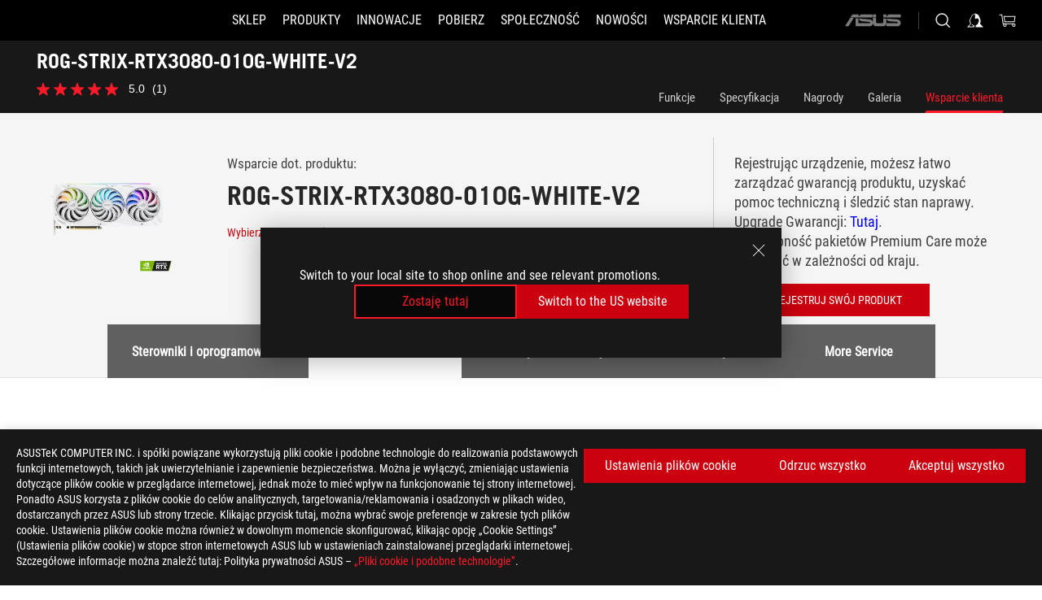

--- FILE ---
content_type: text/html; charset=utf-8
request_url: https://rog.asus.com/pl/graphics-cards/graphics-cards/rog-strix/rog-strix-rtx3080-o10g-white-v2-model/helpdesk/
body_size: 37634
content:
<!doctype html>
<html data-n-head-ssr dir="ltr" lang="pl-pl" data-n-head="%7B%22dir%22:%7B%22ssr%22:%22ltr%22%7D,%22lang%22:%7B%22ssr%22:%22pl-pl%22%7D%7D">
  <head >
    <meta data-n-head="ssr" charset="utf-8"><meta data-n-head="ssr" name="viewport" content="width=device-width, initial-scale=1.0"><meta data-n-head="ssr" name="robots" content="index"><meta data-n-head="ssr" data-hid="description" name="description" content="Karta graficzna ROG Strix GeForce RTX™ 3080 V2 White OC Edition 10 GB GDDR6X z LHR oferuje udoskonaloną konstrukcję, która gwarantuje najlepszą w branży wydajność chłodzenia."><meta data-n-head="ssr" data-hid="og:title" property="og:title" content="ROG Strix GeForce RTX 3080 V2 White OC Edition 10GB GDDR6X | Karta graficzna | ROG"><meta data-n-head="ssr" data-hid="og:type" property="og:type" content="website"><meta data-n-head="ssr" data-hid="og:site_name" property="og:site_name" content="@ROG"><meta data-n-head="ssr" data-hid="og:description" property="og:description" content="Karta graficzna ROG Strix GeForce RTX™ 3080 V2 White OC Edition 10 GB GDDR6X z LHR oferuje udoskonaloną konstrukcję, która gwarantuje najlepszą w branży wydajność chłodzenia."><meta data-n-head="ssr" data-hid="og:url" property="og:url" content="https://rog.asus.com/pl/graphics-cards/graphics-cards/rog-strix/rog-strix-rtx3080-o10g-white-v2-model/helpdesk/"><meta data-n-head="ssr" data-hid="og:image" property="og:image" content="https://dlcdnwebimgs.asus.com/gain/D682597A-14E0-49F4-8011-6FA2595ADE7B"><meta data-n-head="ssr" data-hid="twitter:title" property="twitter:title" content="ROG Strix GeForce RTX 3080 V2 White OC Edition 10GB GDDR6X | Karta graficzna | ROG"><meta data-n-head="ssr" data-hid="twitter:site" property="twitter:site" content="@ROG"><meta data-n-head="ssr" data-hid="twitter:description" property="twitter:description" content="Karta graficzna ROG Strix GeForce RTX™ 3080 V2 White OC Edition 10 GB GDDR6X z LHR oferuje udoskonaloną konstrukcję, która gwarantuje najlepszą w branży wydajność chłodzenia."><meta data-n-head="ssr" data-hid="twitter:card" property="twitter:card" content="summary_large_image"><meta data-n-head="ssr" data-hid="twitter:image" property="twitter:image" content="https://dlcdnwebimgs.asus.com/gain/D682597A-14E0-49F4-8011-6FA2595ADE7B"><title>ROG Strix GeForce RTX 3080 V2 White OC Edition 10GB GDDR6X | Karta graficzna | ROG</title><link data-n-head="ssr" rel="icon" type="image/x-icon" href="/rog/nuxtStatic/img/favicon.ico"><link data-n-head="ssr" rel="preconnect" href="https://dlcdnwebimgs.asus.com"><link data-n-head="ssr" rel="preconnect" href="https://dlcdnrog.asus.com"><link data-n-head="ssr" rel="preconnect" href="https://asus-brand-assistant.asus.com"><link data-n-head="ssr" rel="preconnect" href="https://dlcdnimgs.asus.com"><link data-n-head="ssr" rel="stylesheet" href="/rog/nuxtStatic/css/fontHQ.css"><link data-n-head="ssr" rel="stylesheet" href="https://dlcdnimgs.asus.com/vendor/cookie-banner/css/alert-info_rog.css" type="text/css"><link data-n-head="ssr" rel="stylesheet" href="https://dlcdnimgs.asus.com/vendor/location-reminder/css/locationreminder_rog.css" type="text/css"><link data-n-head="ssr" rel="canonical" href="https://rog.asus.com/pl/graphics-cards/graphics-cards/rog-strix/rog-strix-rtx3080-o10g-white-v2-model/helpdesk/"><script data-n-head="ssr" type="text/javascript" src="https://dlcdnrog.asus.com/rog/js/jquery-1.12.4.min.js"></script><script data-n-head="ssr" type="text/javascript">window.AsusAPIConfig = {
          system: "rog",
          websitePath: 'pl',
          theme: "rog",
          campaignId: "3f8bcb17-b07f-4992-bcf7-72cdfcf704f9",
          zIndex: 11900,
        }; </script><script data-n-head="ssr" src="" defer></script><script data-n-head="ssr" type="text/javascript">(function (w, d, s, l, i) {
          w[l] = w[l] || [];
          w[l].push({'gtm.start': new Date().getTime(), event: 'gtm.js' });
          var f = d.getElementsByTagName(s)[0],
          j = d.createElement(s),
          dl = l != "dataLayer" ? "&l=" + l : "";
          j.defer = true;
          j.src = "https://www.googletagmanager.com/gtm.js?id=" + i + dl;
          f.parentNode.insertBefore(j, f);
          })(window, document, "script", "dataLayer", "GTM-NJRLM8");
          </script><script data-n-head="nuxt-jsonld" data-hid="nuxt-jsonld--28f9df77" type="application/ld+json">[{"@context":"http://schema.org","@type":"Product","name":"ROG-STRIX-RTX3080-O10G-WHITE-V2","image":["https://dlcdnwebimgs.asus.com/gain/D682597A-14E0-49F4-8011-6FA2595ADE7B","https://dlcdnwebimgs.asus.com/gain/D682597A-14E0-49F4-8011-6FA2595ADE7B"],"description":"Karta graficzna ROG Strix GeForce RTX™ 3080 V2 White OC Edition 10 GB GDDR6X z LHR oferuje udoskonaloną konstrukcję, która gwarantuje najlepszą w branży wydajność chłodzenia.","brand":{"@type":"Brand","name":"ROG"},"offers":{"@type":"Offer","priceCurrency":"PLN","price":"","availability":"https://schema.org/InStock"}},{"@context":"http://schema.org","@type":"BreadcrumbList","itemListElement":[{"@type":"ListItem","position":1,"name":"KARTY GRAFICZNE","item":"https://rog.asus.com/pl/graphics-cards-group/"},{"@type":"ListItem","position":2,"name":"ROG STRIX","item":"https://rog.asus.com/pl/graphics-cards/graphics-cards/rog-strix-series/"},{"@type":"ListItem","position":3,"name":"ROG-STRIX-RTX3080-O10G-WHITE-V2","item":"https://rog.asus.com/pl/graphics-cards/graphics-cards/rog-strix/rog-strix-rtx3080-o10g-white-v2-model/"},{"@type":"ListItem","position":4,"name":"SUPPORT","item":"https://rog.asus.com/pl/graphics-cards/graphics-cards/rog-strix/rog-strix-rtx3080-o10g-white-v2-model/helpdesk/"}]}]</script><link rel="stylesheet" href="/_nuxt/b63d001131340.css"><link rel="stylesheet" href="/_nuxt/466cf01131340.css"><link rel="stylesheet" href="/_nuxt/6756901131340.css"><link rel="stylesheet" href="/_nuxt/94d3f01131340.css"><link rel="stylesheet" href="/_nuxt/08ed801131340.css"><link rel="stylesheet" href="/_nuxt/0aa0401131340.css"><link rel="stylesheet" href="/_nuxt/035df01131340.css"><link rel="stylesheet" href="/_nuxt/b57d601131340.css"><link rel="stylesheet" href="/_nuxt/9984f01131340.css"><link rel="stylesheet" href="/_nuxt/918e001131340.css"><link rel="stylesheet" href="/_nuxt/82deb01131340.css"><link rel="stylesheet" href="/_nuxt/c252b01131340.css">
  </head>
  <body id="rogProduct" data-n-head="%7B%22id%22:%7B%22ssr%22:%22rogProduct%22%7D%7D">
    <div data-server-rendered="true" id="__nuxt"><div class="PageLoading__loadingContainer__LnxUq PageLoading__isLeave__YZea2"><i class="PageLoading__loadingIcon__Rr9iJ"></i></div><div id="__layout"><div id="defaultWrapper" data-dirtype="ltr" class="rogApp pl default__defaultWrapper__ku4fA"><noscript><iframe src="//www.googletagmanager.com/ns.html?id=GTM-NJRLM8" height="0" width="0" style="display:none;visibility:hidden"></iframe></noscript> <div><div dir="ltr" class="newHeader Header__headerWrapper__4ipKk Header__upscrolled__V-ogp Header__noSticky__kZaPC"><div class="Header__headerContainer__-AktX"><header aria-label="rog header" class="robotoFont Header__header__iNAJ6"><a aria-label="ROG - Republic of Gamers" href="/" id="rogLogo" class="Header__rogLogo__LY-pL"><div class="Header__rogLogoIcon__SUCq+"><svg xmlns="http://www.w3.org/2000/svg" viewBox="0 0 200 37" svg-inline role="presentation" focusable="false"><path d="M22.2 29.1c.8.5 1.6 1 2.4 1.4 8.6 3.8 21.3 6.1 23.7 5.3C55 33.6 62.5 19.5 64.8 13c0 0-7 2.8-14.1 6.1-5.9 2.8-12.4 6-12.4 6l16.5-5s-4.4 10.4-10.2 11.6c-5.8 1.2-16-2.9-16-2.9.8-.7 11.6-8.6 36.8-18.9 1.1-.8 1.8-2.1 2-3.4-5.8.6-11.4 2.3-16.7 4.8-10.6 5-28.5 17.8-28.5 17.8zM3.8 24c1.8 2.3 9.2 4.2 10.2 4.4-4.6-3.2-14-12-14-12 1 2.7 2.3 5.2 3.8 7.6z"></path><path d="M25.6 22.9C30.5 19.3 47.9 4.6 64.7.6c0 0-8.8-1.4-21.3 2.5-4.5 1.4-11 7.7-23.1 19.4-1.6.9-7.5-2.5-10.9-4.1 0 0 5.6 8.9 7.6 11.5 3 4.1 8.5 6.5 8.5 6.5-.5-.5-4.3-4.5-5.4-6.8-.7-1.1.1-2.7 5.5-6.7zM127.9 6.8h-3v8.9h-5.6V6.8h-3v10.4h11.6zM152.9 15.6h-7.5V6.8h-3.1v10.4h9.2zM154.2 6.8h3.1v10.4h-3.1zM191.7 8.3h6.9l1.4-1.5h-11.4v10.4h3.1v-5.1h6.7l1.2-1.6h-7.9zM106.6 13.8h8.3V7.6c0-.4-.3-.8-.7-.8h-10.7v10.3h3.1v-3.3zm0-5.5h5c.1 0 .3 0 .3.5v3.5h-5.3v-4zM140.7 10.8h-.9v-3c0-.6-.3-1-.8-1h-9.7v10.4h11.3l.1-6.4zm-3.1 4.8h-5.2v-3.3h5.2v3.3zm0-4.8h-5.2V8.3h4.9c.3 0 .3.4.3.5v2zM100.5 8.3l1.6-1.5H90.5v10.3h11.6l-1.6-1.5h-6.9v-2.8h7.8v-1.7h-7.8V8.3zM162 8.3h7l1.5-1.5h-11.6v10.3H169l1.5-1.5H162zM154 24.5l1.3-1.5h-11.8v5.6h8.5v3.1h-8.9l1.9 1.6h10.2V27h-8.6v-2.5zM100.6 23h-11v10.3h3.1v-4.4h5.5v4.4h3.1v-9.4c.1-.4-.2-.8-.7-.9zm-2.4 4.4h-5.4v-2.9h5.1c.3 0 .3.3.3.5v2.4zM127.2 24.5l1.6-1.5h-11.7v10.3h11.7l-1.6-1.5h-7V29h7.9v-1.7h-7.9v-2.8zM86.4 24.6L88 23H75.8v10.3h11.8v-5.6h-3.1v4.1H79v-7.2zM103 23v10.4h3.2v-6l3 2.1 3.1-2.1v6h3.1V23l-6.2 4.1zM141.8 28.9v-5c0-.5-.3-1-.8-1h-11.2v10.4h3.1v-8.8h5.4c.3 0 .3.3.3.5v2h-5.1l5.6 6.3h3.7l-3.9-4.4h2.9zM88.7 14.1V7.8c0-.5 0-1-.6-1H75.8V14l3.2 3.5V8.3h6c.4 0 .5.1.5.5v3.3h-5.3l8.5 8.9v-3.5L85.5 14h3.2zM186.1 6.8h-10.5v7.5l2.5 2.9h8.7V7.6c0-.4-.3-.8-.7-.8zm-2.4 8.8h-3.3l-1.7-2V8.3h5v7.3z"></path></svg></div></a> <div class="Header__accessibility__Wa+tY"><div class="orb-skip-links"><span>Accessibility links</span> <ul><li><a href="#rogContent" aria-label="Skip to content">Skip to content</a></li> <li><a aria-label="Accessibility Help" href="https://www.asus.com/pl/content/Accessibility-Policy/">Accessibility Help</a></li> <li><a href="#rogMenu" aria-label="Skip to Menu">Skip to Menu</a></li> <li><a href="#rogFooter" aria-label="ASUS Footer">ASUS Footer</a></li></ul></div></div> <nav class="Header__headerNav__9MLbL"><div aria-label="Menu" role="button" tabindex="0" class="Header__headerBurger__sqASp"><span class="Header__rogBurger__di8FM"><svg width="24" height="24" viewBox="0 0 24 24" fill="none" xmlns="http://www.w3.org/2000/svg" svg-inline alt="close" role="presentation" focusable="false"><path fill-rule="evenodd" clip-rule="evenodd" d="M20 6H4v1h16V6zm0 5.5H4v1h16v-1zM4 17h16v1H4v-1z" fill="#fff"></path></svg></span></div> <div class="mobileMenu Header__headerMenu__lncT7"><!----> <ul aria-hidden="true" class="Header__userListMobile__Xz0G0"><li class="Header__userMobileListTitle__HY03J"><svg xmlns="http://www.w3.org/2000/svg" data-name="圖層 1" viewBox="0 0 32 32" role="button" aria-label="go back" svg-inline alt="left" focusable="false"><path d="M8.93 13.77L22.94 0v6.7l-9.18 8.94 9.18 9.66V32L8.93 17.51l-1.87-1.87 1.87-1.87z"></path></svg> <p>UŻYTKOWNIK</p></li> <!----> <li><ul role="list" class="Header__accountLinkSection__-4tgi"><li role="none" style="display:;"><a aria-label="Moje nagrody ROG Elite" href="https://rog.asus.com/elite/">
                    Moje nagrody ROG Elite
                  </a> <!----></li><li role="none" style="display:;"><a aria-label="Moje konto" href="https://account.asus.com/overview.aspx?login_background=general_black">
                    Moje konto
                  </a> <!----></li><li role="none" style="display:;"><a aria-label="Sprawdź Moje zamówienia" href="https://estore.asus.com/pl/rog/sales/guest/form/">
                    Sprawdź Moje zamówienia
                  </a> <!----></li><li role="none" style="display:;"><a aria-label="Moja lista życzeń" href="https://estore.asus.com/pl/rog/wishlist/">
                    Moja lista życzeń
                  </a> <!----></li><li role="none" style="display:;"><a aria-label="FAQ dot. zakupów" href="https://estore.asus.com/pl/rog/shopping-faqs/">
                    FAQ dot. zakupów
                  </a> <!----></li> <!----></ul></li></ul> <ol role="list" class="headerMenuList Header__headerMenuList__jpBKd"><li role="listitem" class="headerItem Header__menuList__61wq5"><a id="rogMenu" aria-label="SKLEP" href="https://www.asus.com/pl/store" target="_blank" rel="noopener noreferrer" class="Header__noArrow__bv8YA"><span class="menuItem">SKLEP</span></a> <!----></li><li role="listitem" class="headerItem Header__menuList__61wq5"><div tabindex="0" aria-haspopup="true" id="rogMenu1" class="Header__menuItem__yvKxM"><span class="menuItem">Produkty</span> <div class="Header__isMobileArrow__8hwJn"><svg width="16" height="16" viewBox="0 0 16 16" fill="none" xmlns="http://www.w3.org/2000/svg" svg-inline role="none" alt="right" focusable="false"><path d="M12.733 8l-6.666 6.667H3.333L10 8 3.333 1.333h2.734L12.733 8z" fill="#181818"></path></svg></div></div> <!----></li><li role="listitem" class="headerItem Header__menuList__61wq5"><div tabindex="0" aria-haspopup="true" id="rogMenu2" class="Header__menuItem__yvKxM"><span class="menuItem">Innowacje</span> <div class="Header__isMobileArrow__8hwJn"><svg width="16" height="16" viewBox="0 0 16 16" fill="none" xmlns="http://www.w3.org/2000/svg" svg-inline role="none" alt="right" focusable="false"><path d="M12.733 8l-6.666 6.667H3.333L10 8 3.333 1.333h2.734L12.733 8z" fill="#181818"></path></svg></div></div> <!----></li><li role="listitem" class="headerItem Header__menuList__61wq5"><div tabindex="0" aria-haspopup="true" id="rogMenu3" class="Header__menuItem__yvKxM"><span class="menuItem">Pobierz</span> <div class="Header__isMobileArrow__8hwJn"><svg width="16" height="16" viewBox="0 0 16 16" fill="none" xmlns="http://www.w3.org/2000/svg" svg-inline role="none" alt="right" focusable="false"><path d="M12.733 8l-6.666 6.667H3.333L10 8 3.333 1.333h2.734L12.733 8z" fill="#181818"></path></svg></div></div> <!----></li><li role="listitem" class="headerItem Header__menuList__61wq5"><div tabindex="0" aria-haspopup="true" id="rogMenu4" class="Header__menuItem__yvKxM"><span class="menuItem">Społeczność</span> <div class="Header__isMobileArrow__8hwJn"><svg width="16" height="16" viewBox="0 0 16 16" fill="none" xmlns="http://www.w3.org/2000/svg" svg-inline role="none" alt="right" focusable="false"><path d="M12.733 8l-6.666 6.667H3.333L10 8 3.333 1.333h2.734L12.733 8z" fill="#181818"></path></svg></div></div> <!----></li><li role="listitem" class="headerItem Header__menuList__61wq5"><div tabindex="0" aria-haspopup="true" id="rogMenu5" class="Header__menuItem__yvKxM"><span class="menuItem">Nowości</span> <div class="Header__isMobileArrow__8hwJn"><svg width="16" height="16" viewBox="0 0 16 16" fill="none" xmlns="http://www.w3.org/2000/svg" svg-inline role="none" alt="right" focusable="false"><path d="M12.733 8l-6.666 6.667H3.333L10 8 3.333 1.333h2.734L12.733 8z" fill="#181818"></path></svg></div></div> <!----></li><li role="listitem" class="headerItem Header__menuList__61wq5"><a id="rogMenu6" aria-label="Wsparcie klienta" href="https://rog.asus.com/pl/support" target="_blank" rel="noopener noreferrer" class="Header__noArrow__bv8YA"><span class="menuItem">Wsparcie klienta</span></a> <!----></li> <li role="listitem"><a aria-label="ASUS" href="https://www.asus.com/pl/" class="Header__mobileAsusLogo__UzZfj"><svg xmlns="http://www.w3.org/2000/svg" width="71.418" height="15.556" viewBox="0 0 71.418 15.556" svg-inline alt="asus" role="presentation" focusable="false"><g data-name="组件 69 – 1"><path fill="#797979" stroke="rgba(0,0,0,0)" stroke-miterlimit="10" d="M52.803 15.056l.009-3.84h13.593a1.609 1.609 0 00.649-.183.818.818 0 00.256-.578c0-.737-.613-.769-.921-.785l-9.882-.815A4.615 4.615 0 0154.3 7.812a3.758 3.758 0 01-1.271-2.052s12.766.746 14.184.877a4.359 4.359 0 013.618 3.351 6.077 6.077 0 01-.022 1.57 4.233 4.233 0 01-4.008 3.5zm-12.767-.017l-.354-.025a4.216 4.216 0 01-3.621-3.534v-.609a5.825 5.825 0 01-.077.656 4.261 4.261 0 01-3.52 3.5h-18.3v-9.8l3.8.276v5.738h13.688a.768.768 0 00.807-.74c.007-.738-.562-.814-.864-.828 0 0-9.444-.774-9.782-.806a4.988 4.988 0 01-2.284-1.074 3.976 3.976 0 01-1.2-2.258s12.694 1 14.119 1.129c2.392.221 3.494 2.753 3.59 3.327 0 0 .008.059.015.164V4.642l3.881.278v5.078a1.23 1.23 0 001.119 1.273h6.6a1.264 1.264 0 001.267-1.285v-4.46l3.843.227v5.358c0 3.627-3.817 3.931-3.817 3.931zM.918 15.021L7.651 4.597l4.341.458-6.472 9.966zM52.803 4.363v-.311a5.491 5.491 0 01.973-2A4.27 4.27 0 0156.918.5h14v3.866zm-3.937 0V.519h3.909v3.844zm-12.844 0V.519h3.912v3.844zm-28.216 0s1.589-2.59 1.983-3.1a1.682 1.682 0 011.4-.738h6.946v3.527a5.5 5.5 0 01.977-2A4.252 4.252 0 0122.253.496h13.086v3.863z" data-name="联合 1"></path></g></svg></a></li></ol> <!----></div></nav> <div class="Header__iconBlock__WQh2q"><div class="Header__asusLogo__I7sul"><a aria-label="ASUS" href="https://www.asus.com/pl/"><svg xmlns="http://www.w3.org/2000/svg" width="71.418" height="15.556" viewBox="0 0 71.418 15.556" svg-inline alt="asus" role="none" focusable="false"><g data-name="组件 69 – 1"><path fill="#797979" stroke="rgba(0,0,0,0)" stroke-miterlimit="10" d="M52.803 15.056l.009-3.84h13.593a1.609 1.609 0 00.649-.183.818.818 0 00.256-.578c0-.737-.613-.769-.921-.785l-9.882-.815A4.615 4.615 0 0154.3 7.812a3.758 3.758 0 01-1.271-2.052s12.766.746 14.184.877a4.359 4.359 0 013.618 3.351 6.077 6.077 0 01-.022 1.57 4.233 4.233 0 01-4.008 3.5zm-12.767-.017l-.354-.025a4.216 4.216 0 01-3.621-3.534v-.609a5.825 5.825 0 01-.077.656 4.261 4.261 0 01-3.52 3.5h-18.3v-9.8l3.8.276v5.738h13.688a.768.768 0 00.807-.74c.007-.738-.562-.814-.864-.828 0 0-9.444-.774-9.782-.806a4.988 4.988 0 01-2.284-1.074 3.976 3.976 0 01-1.2-2.258s12.694 1 14.119 1.129c2.392.221 3.494 2.753 3.59 3.327 0 0 .008.059.015.164V4.642l3.881.278v5.078a1.23 1.23 0 001.119 1.273h6.6a1.264 1.264 0 001.267-1.285v-4.46l3.843.227v5.358c0 3.627-3.817 3.931-3.817 3.931zM.918 15.021L7.651 4.597l4.341.458-6.472 9.966zM52.803 4.363v-.311a5.491 5.491 0 01.973-2A4.27 4.27 0 0156.918.5h14v3.866zm-3.937 0V.519h3.909v3.844zm-12.844 0V.519h3.912v3.844zm-28.216 0s1.589-2.59 1.983-3.1a1.682 1.682 0 011.4-.738h6.946v3.527a5.5 5.5 0 01.977-2A4.252 4.252 0 0122.253.496h13.086v3.863z" data-name="联合 1"></path></g></svg> <span class="sr-only">ASUS home logo</span></a></div> <button id="searchButton" tabindex="0" aria-haspopup="true" aria-label="Search, type and press enter to search" class="searchButton Header__searchButton__NyfWa" style="display:;"><svg width="24" height="24" viewBox="0 0 24 24" fill="none" xmlns="http://www.w3.org/2000/svg" role="none" svg-inline alt="search" focusable="false"><g clip-path="url(#clip0_928_570)"><path fill-rule="evenodd" clip-rule="evenodd" d="M16.045 16.645a7.5 7.5 0 11.707-.707l4.254 4.254-.707.707-4.254-4.254zm-.342-1.049A6.5 6.5 0 106.51 6.404a6.5 6.5 0 009.193 9.192z" fill="#fff"></path></g><defs><clipPath id="clip0_928_570"><path fill="#fff" d="M0 0h24v24H0z"></path></clipPath></defs></svg></button> <!----> <div class="headerPersonalBlock__personalWrapper__N2xAS"><button id="personMenuButton" aria-haspopup="true" aria-controls="personMenu" type="button" aria-label="Account Manager byundefined" tabindex="0" class="userButton headerPersonalBlock__accountButton__y2X2l headerPersonalBlock__isLogin__zviqO"><svg width="24" height="24" viewBox="0 0 24 24" fill="none" xmlns="http://www.w3.org/2000/svg" svg-inline alt="user" role="presentation" focusable="false" class="svg-icon"><path d="M12.613 18.28v2.1H22l-4.009-4.009.7-3.982v-.1c-.484-1.44-2.1-6.195-2.783-6.846a18.386 18.386 0 00-3.701-1.874L12 3.5l-.17.069A18.393 18.393 0 008.13 5.443c-.69.651-2.89 5.848-3.32 6.88l-.063.139 1.235 3.939L2 20.383h8.886V18.53l-2.873-1.718-.442.739 2.448 1.452v.507H4.094l2.795-3.123-1.215-4.121a50.59 50.59 0 012.97-6.447 15.671 15.671 0 013.107-1.614V10.304l3.332-.868c.633.85 1.17 1.766 1.6 2.733l-1.587 4.425-2.483 1.686z" fill="#F7F7F7"></path></svg> <img aria-hidden="" src="" alt="user" style="display:none;"></button> <!----></div> <div class="MiniCart__bagWrapper__gKdgC"><button aria-label="0 items in shopping cart" tabindex="0" aria-haspopup="true" class="bagButton MiniCart__bagButton__21a47"><svg width="24" height="24" viewBox="0 0 24 24" fill="none" xmlns="http://www.w3.org/2000/svg" svg-inline alt="bag" role="presentation" focusable="false" class="svg-icon"><path fill-rule="evenodd" clip-rule="evenodd" d="M4.22 5.79l1.57 11.06h.806A2.078 2.078 0 008.38 20a2.078 2.078 0 001.783-3.153l7.428-.006A2.078 2.078 0 0019.37 20c1.149 0 2.079-.93 2.079-2.08 0-1.113-.871-2.02-1.97-2.077v-.003h-.124l-10.787.008a2.114 2.114 0 00-.381 0l-1.528.002L5.09 4.79H1.5v1h2.72zm14.07 12.13c0-.597.485-1.075 1.071-1.08h.017a1.075 1.075 0 011.072 1.08c0 .6-.48 1.08-1.08 1.08-.6 0-1.08-.48-1.08-1.08zM8.247 16.848h.266c.536.065.947.517.947 1.072 0 .6-.48 1.08-1.08 1.08-.6 0-1.08-.48-1.08-1.08 0-.554.418-1.006.947-1.072zM19.56 13.24l.77-5.37H7.89l.77 5.37h10.9zM6.74 6.87h14.73l-1.05 7.37H7.79L6.74 6.87z" fill="#F2F2F2"></path></svg> <!----></button> <div class="bagDropdownMenu MiniCart__bagDropdownMenu__nOEHD MiniCart__desktopBagDropdownMenu__EsRdY" style="left:auto;right:-20px;"><button aria-label="close button" tabindex="0" type="button" class="MiniCart__closeButton__U43ii"><svg width="24" height="24" viewBox="0 0 24 24" fill="none" xmlns="http://www.w3.org/2000/svg" svg-inline alt="close" role="presentation" focusable="false"><path fill-rule="evenodd" clip-rule="evenodd" d="M4.647 5.353l.707-.707L12 11.293l6.646-6.647.708.707L12.708 12l6.647 6.647-.708.707-6.646-6.647-6.647 6.647-.707-.707L11.293 12 4.647 5.353z" fill="#181818"></path></svg></button> <div class="MiniCart__emptyText__luCEA"><p class="MiniCart__title__+qNaA">Nie masz żadnych produktów w koszyku.</p> <!----></div></div> <div class="bagDropdownMenu MiniCart__bagDropdownMenu__nOEHD MiniCart__mobileBagDropdownMenu__DVJE2" style="left:auto;right:-20px;"><button aria-label="close button" tabindex="0" type="button" class="MiniCart__closeButton__U43ii"><svg xmlns="http://www.w3.org/2000/svg" data-name="圖層 1" viewBox="0 0 32 32" svg-inline alt="close" role="presentation" focusable="false"><path d="M28 5.41L26.59 4 16 14.59 5.41 4 4 5.41 14.59 16 4 26.59 5.41 28 16 17.41 26.59 28 28 26.59 17.41 16 28 5.41z"></path></svg></button> <div class="MiniCart__emptyText__luCEA"><p class="MiniCart__title__+qNaA">Nie masz żadnych produktów w koszyku.</p> <p><a href="">  </a></p></div></div></div></div></header> <!----></div></div></div> <main class="layout"><div class="productOverview"><div role="main" class="product-content Product__productContent__HKTN1"><div id="productTabBarContainer" class="productTabBarContainer ProductTabBar__productTabBarContainer__O9P3C ProductTabBar__noPrice__wQ7fE"><div class="ProductTabBar__productTabBarWrapper__NkfAp"><div class="ProductTabBar__productInfo__kijFw"><a href="https://rog.asus.com/pl/graphics-cards/graphics-cards/rog-strix/rog-strix-rtx3080-o10g-white-v2-model/" class="ProductTabBar__productName__2TSo7"><h1>ROG-STRIX-RTX3080-O10G-WHITE-V2</h1> <span class="sr-only">- Wsparcie klienta</span></a> <div class="ProductTabBar__productRatingContent__nNUYh" style="display:none;"><div style="display:none;"><div id="ratingText" data-bv-show="inline_rating" data-bv-set="false" data-bv-product-id="ROG_M1_16980_P"></div></div></div> <!----> <div class="ProductTabBar__productTabLowPriceTextDesktop__iJxVk ProductTabBar__mobile__JCkq0" style="display:none;"><p>Najniższa cena z 30 dni przed promocją (w tym podatek VAT):</p> <p class="ProductTabBar__lowHistoryPrice__t-JUg">
              
            </p></div> <!----></div> <div class="ProductTabBar__productTabBarList__7JGkm"><div class="ProductTabBar__productTabWrapper__wiiO+"><!----> <!----> <!----> <div class="ProductTabBar__productTabLowPriceTextDesktop__iJxVk ProductTabBar__desktop__0i140" style="display:none;"><p>Najniższa cena z 30 dni przed promocją (w tym podatek VAT):</p> 
            <p class="ProductTabBar__lowHistoryPrice__t-JUg">
              
            </p></div> <div class="ProductTabBar__productTabDesktop__Al-sY"><div class="ProductTabBar__productTabBarBottom__AnMuB"><ul role="list" class="tabList"><li class="tabItem"><a href="/pl/graphics-cards/graphics-cards/rog-strix/rog-strix-rtx3080-o10g-white-v2-model/" id="rogContent">Funkcje</a></li><li class="tabItem"><a href="/pl/graphics-cards/graphics-cards/rog-strix/rog-strix-rtx3080-o10g-white-v2-model/spec/" id="tabItemLink_1">Specyfikacja</a></li><li class="tabItem"><a href="/pl/graphics-cards/graphics-cards/rog-strix/rog-strix-rtx3080-o10g-white-v2-model/award/" id="tabItemLink_2">Nagrody</a></li><li class="tabItem"><a href="/pl/graphics-cards/graphics-cards/rog-strix/rog-strix-rtx3080-o10g-white-v2-model/gallery/" id="tabItemLink_3">Galeria</a></li><li class="tabItem ProductTabBar__active__N4qFo"><a href="/pl/graphics-cards/graphics-cards/rog-strix/rog-strix-rtx3080-o10g-white-v2-model/helpdesk/" id="tabItemLink_4">Wsparcie klienta</a></li> <!----></ul></div></div></div></div></div> <div class="ProductTabBar__productFullMenuMobile__S2P4+"><button tabindex="0" aria-label="show mobile tab list" class="ProductTabBar__mobileFullMenuButton__YjpKG"><span>
          Menu
        </span> <svg width="12" height="12" viewBox="0 0 12 12" fill="none" xmlns="http://www.w3.org/2000/svg" svg-inline focusable="false" aria-hidden="true" alt="triangle down" role="presentation"><path d="M1 4l5 6 5-6H1z" fill="#fff"></path></svg></button></div> <div aria-hidden="true" class="ProductTabBar__mobileTabList__OFkOO" style="height:0px;"><ul><li tabindex="-1" class="tabItem firstTabItem"><!----> <div class="ProductTabBar__firstTabItemMobile__eKv82"><span>
                  Funkcje
                </span></div> <ul class="ProductTabBar__subTabListMobile__mrIWV" style="height:0px;"><li tabindex="-1" class="tabItem firstTabItem ProductTabBar__firstTabItem__FE3gO"><span>
                    Funkcje
                  </span></li> </ul></li> <li tabindex="-1" class="tabItem ProductTabBar__mobileTabItem__KF1TS"><span>
                Specyfikacja
              </span></li><li tabindex="-1" class="tabItem ProductTabBar__mobileTabItem__KF1TS"><span>
                Nagrody
              </span></li><li tabindex="-1" class="tabItem ProductTabBar__mobileTabItem__KF1TS"><span>
                Galeria
              </span></li><li tabindex="-1" class="tabItem ProductTabBar__mobileTabItem__KF1TS ProductTabBar__active__N4qFo"><span>
                Wsparcie klienta
              </span></li></ul></div></div> <!----> <div class="ProductSupport__productSupportWrapper__BeKCy"><div class="ProductSupport__productSupport__jCeyd"><div class="ProductSupportHeader__productSupportHeaderWrapper__T8Pgk"><div class="ProductSupportHeader__productSupportHeader__SnIIN"><div class="ProductSupportHeader__productHeadLeft__ZSNwU"><div class="ProductSupportHeader__productHeadImg__m37R8"><img src="https://dlcdnwebimgs.asus.com/gain/D682597A-14E0-49F4-8011-6FA2595ADE7B/h300/w300/fwebp" alt></div> <div class="ProductSupportHeader__productInfo__+Yt7u"><div class="ProductSupportHeader__productHeadLeftWord__WG4-q">Wsparcie dot. produktu:</div> <span class="ProductSupportHeader__productTitle__pQJw2">ROG-STRIX-RTX3080-O10G-WHITE-V2</span> <a aria-label="Wybierz inny model" rel="noopener noreferrer" class="ProductSupportHeader__productHeadLeftlink__clp2a">
          Wybierz inny model
          <svg xmlns="http://www.w3.org/2000/svg" data-name="圖層 1" viewBox="0 0 32 32" svg-inline alt="arrow" role="presentation" focusable="false"><path d="M23.07 13.77L9.06 0v6.7l9.18 8.94-9.18 9.66V32l14.01-14.49 1.87-1.87-1.87-1.87z"></path></svg></a></div></div> <div class="ProductSupportHeader__productHeadRight__fbIUi"><div class="ProductSupportHeader__productHeadRightWord__6ghT9">Rejestrując urządzenie, możesz łatwo zarządzać gwarancją produktu, uzyskać pomoc techniczną i śledzić stan naprawy.<br>
Upgrade Gwarancji: <a href="https://www.asus.com/pl/deals/ecspecial/">Tutaj</a>.<br>
* Dostępność pakietów Premium Care może się różnić w zależności od kraju.</div> <div class="ButtonRed__redFullButton__0lMzl"><a tabindex="0" href="https://redirect.asus.com/rda?pdt=" target="_self" rel="" class="btn ButtonRed__btnRed__SXGza ButtonRed__isFull__6Glcz"><div class="ButtonRed__inner__U++OE"><span class="buttonName ButtonRed__smallFont__LQtGu"><!---->
          ZAREJESTRUJ SWÓJ PRODUKT
          <!----></span></div> <div class="ButtonRed__hoverColor__0DIt8"></div></a></div></div></div></div> <div class="ProductSupportContent__productSupportContent__5vsC-"><div class="Tabs__tabWrapper__bJGIp"><div class="Tabs__tabs__G7xwf"><ul role="tablist"></ul></div> <div class="Tabs__tabsContentWrapper__vdQ3Q"><!----><!----><!----><!----><!----></div></div></div> <div class="ProductFooter__productFooterContainer__Mu9vd ProductFooter__productBackgroundBlack__ZFDu8"><div class="ProductFooter__productFooterContent__mXPuo"><!----> <div class="ProductFooter__productFooterHDMI__watNS"><img src="/_nuxt/img/HDMI_logo_R_Gray.3857aa7.png" alt="Product has High-Definition Multimedia Interface"></div> <p class="sr-only">Disclaimer</p> <div class="ProductFooter__productFooterList__J6HzI"><ul><li><div>Terminy „HDMI” oraz „ HDMI High-Definition Multimedia Interface ”, charakterystyczny kształt produktów HDMI (HDMI trade dress) oraz Logo HDMI stanowią znaki towarowe lub zastrzeżone znaki towarowe spółki HDMI Licensing Administrator, Inc.</div></li><li><div>Produkty certyfikowane przez kanadyjską Federalną Komisję Łączności i Przemysłu będą rozpowszechniane w Stanach Zjednoczonych i w Kanadzie. Zapraszamy do odwiedzenia strony ASUS USA i ASUS Canada, gdzie znajdziesz informacje o lokalnej dostępności produktów.</div></li><li><div>Wszystkie specyfikacje mogą ulec zmianie bez wcześniejszego powiadomienia. Prosimy o kontakt z dostawcą w celu uzyskania dokładnych ofert. Produkty mogą nie być dostępne na wszystkich rynkach.</div></li><li><div>Specyfikacja i funkcje różnią się w zależności od modelu, a wszelkie ilustracje są poglądowe. Szczegóły można znaleźć na stronach specyfikacji.</div></li><li><div>Kolory i dołączone oprogramowanie mogą ulec zmianie bez wcześniejszego powiadomienia.</div></li><li><div>Wymienione nazwy marek i produktów są znakami towarowymi poszczególnych firm.</div></li><li><div>Jeśli nie określono inaczej, wszelkie dane dotyczące wydajności zostały ustalone na bazie teoretycznych symulacji. Rzeczywista wydajność może być inna w praktycznym zastosowaniu.</div></li><li><div>Rzeczywista prędkość transferu USB 3.0, 3.1, 3.2 i / lub Type-C zależy od wielu czynników, w tym szybkości przetwarzania przez dane urządzenie, atrybutów plików i innych czynników związanych z konfiguracją systemu i środowiskiem operacyjnym.</div></li></ul></div></div></div></div></div> <script type="application/javascript" src="/rog/nuxtStatic/js/overview.js"></script> <!----><!----><!----><!----><!----><!----><!----></div> <!----> <!----></div></main> <div><footer dir="ltr" class="footer newFooter Footer__footerContainer__4paCr"><div class="Footer__footerContent__8f6dw"><div class="Footer__footerTopContent__vP++P" style="display:;"><div aria-label="breadcrumbs" role="navigation" class="Breadcrumb__breadcrumbContainer__1YPg6"><ul class="Breadcrumb__breadcrumbList__qVeH2"><li class="Breadcrumb__breadcrumbHomeList__7VIjI Breadcrumb__breadcrumbItem__JOFwJ" style="display:;"><p class="Breadcrumb__homeLinkIcon__HXqz1"><a aria-label="HomePage" href="https://rog.asus.com/pl/" aria-current="false"><svg width="32" height="18" viewBox="0 0 32 18" fill="none" xmlns="http://www.w3.org/2000/svg" svg-inline role="presentation" focusable="false"><path fill-rule="evenodd" clip-rule="evenodd" d="M12.143 11.094c-2.552 1.888-2.936 2.676-2.627 3.273a20.501 20.501 0 002.58 3.2v.023a11.358 11.358 0 01-4.046-3.097c-.935-1.264-3.596-5.474-3.596-5.474.297.142.634.314.992.495 1.573.799 3.54 1.796 4.173 1.443 5.736-5.593 8.835-8.558 10.954-9.222C26.517-.139 30.677.54 30.677.54 23.67 2.194 16.384 7.825 13.19 10.294c-.425.328-.777.6-1.046.8zm-.445 3.575a8.9 8.9 0 01-1.158-.645s8.482-6.043 13.5-8.429A24.683 24.683 0 0132 3.292a2.404 2.404 0 01-.949 1.622h-.047c-11.95 4.874-16.992 8.657-17.395 8.966 0 .007 4.862 1.918 7.59 1.37 2.727-.547 4.824-5.469 4.824-5.469l1.758-.54-9.578 2.893.525-.266.033-.011c.797-.409 2.504-1.253 5.313-2.567 3.348-1.575 6.669-2.893 6.669-2.893-1.11 3.083-4.653 9.767-7.789 10.791-1.167.375-7.158-.72-11.256-2.519zm7.03-2.8l.009-.005-.142.052.133-.048zm9.975-6.217zM1.812 11.596A17.537 17.537 0 010 7.996s4.478 4.178 6.662 5.703l-.059-.028c-.484-.112-3.928-.956-4.791-2.075z" fill="#B3B3B3"></path></svg></a></p></li> <li><ul class="Breadcrumb__breadcrumbSubList__Mwlb7"><li style="display:;"><p><a aria-label="Gaming  Karty graficzne" href="https://rog.asus.com/pl/graphics-cards-group/" aria-current="false"><span>Gaming  Karty graficzne</span></a></p></li><li style="display:;"><p><a aria-label="ROG Strix" href="https://rog.asus.com/pl/graphics-cards/graphics-cards/rog-strix-series/" aria-current="false"><span>ROG Strix</span></a></p></li><li style="display:;"><p><a aria-label="ROG-STRIX-RTX3080-O10G-WHITE-V2" href="https://rog.asus.com/pl/graphics-cards/graphics-cards/rog-strix/rog-strix-rtx3080-o10g-white-v2-model/" aria-current="false"><span>ROG-STRIX-RTX3080-O10G-WHITE-V2</span></a></p></li> <!----></ul></li></ul></div></div> <div class="Footer__footerPayMentContent__XPHka Footer__noPayMent__pCsRR"><!----> <div class="Footer__crmWrapper__YQPB5"><label for>Uzyskaj najnowsze oferty i więcej</label> <div class="Footer__crmInputWrapper__CwI5O"><span class="Footer__measureSpan__CYOrq">
            Wprowadź adres e-mail
          </span> <input type="email" placeholder="Wprowadź adres e-mail" value="" class="Footer__crmInput__9HXwz"> <div class="Footer__crmButton__tkSOw"><div class="ButtonRed__redFullButton__0lMzl"><div role="button" tabindex="0" class="btn ButtonRed__btnRed__SXGza ButtonRed__isFull__6Glcz ButtonRed__maxWidth__D1j8R ButtonRed__isCrmButton__-qqmC"><div class="buttonClick ButtonRed__inner__U++OE"><span class="buttonClick"><!----> <!---->
          Zarejestruj się
        </span></div> <div class="buttonClick ButtonRed__hoverColor__0DIt8"></div></div></div></div></div> <p class="Footer__warnText__A96XK"><svg width="12" height="12" viewBox="0 0 12 12" fill="none" xmlns="http://www.w3.org/2000/svg" svg-inline alt="warn" role="presentation" focusable="false" class="icon"><path d="M6 0a6 6 0 110 12A6 6 0 016 0z" fill="#000"></path><path d="M6 0a6 6 0 106 6 6.018 6.018 0 00-6-6zm.692 9H5.308V7.846h1.384V9zm0-2.538H5.308V2.769h1.384v3.693z" fill="#FA5C00"></path></svg>

        Please enter a valid email address.</p></div></div> <div class="Footer__siteMap__NF2ry"><div class="Footer__siteLeftContent__lMlV3"><ul role="list" class="Footer__footerLinks__p1J6O"><li role="listitem" class="Footer__footerLink__jWbYC"><a id="rogFooter" target="_blank" rel="noopener noreferrer" class="Footer__footerItemName__DEwd0 firstFooterItem">O firmie ROG</a></li><li role="listitem" class="Footer__footerLink__jWbYC"><a id="rogFooter1" target="_self" rel="" class="Footer__footerItemName__DEwd0">Strona główna</a></li><li role="listitem" class="Footer__footerLink__jWbYC"><a id="rogFooter2" target="_blank" rel="noopener noreferrer" class="Footer__footerItemName__DEwd0">NEWSROOM</a></li></ul> <ul role="tree" aria-label="socialMedia" class="Footer__socialList__nGDiB"><li role="treeitem" class="Footer__socialLink__MRz8L"><a href="https://www.facebook.com/ASUSROG" class="Footer__socialItem__sqbj-"><svg width="24" height="24" viewBox="0 0 24 24" fill="none" xmlns="http://www.w3.org/2000/svg" svg-inline alt="facebook" role="presentation" focusable="false"><path d="M12 1C5.925 1 1 5.925 1 12c0 5.158 3.552 9.487 8.343 10.676V15.36H7.075V12h2.268V10.55c0-3.744 1.694-5.479 5.37-5.479.697 0 1.9.137 2.391.273v3.047c-.26-.027-.71-.04-1.27-.04-1.804 0-2.501.683-2.501 2.459V12h3.593l-.617 3.361h-2.976v7.558C18.78 22.261 23 17.624 23 11.999 23 5.926 18.075 1 12 1z" fill="#B3B3B3"></path></svg> <!----> <!----> <!----> <!----> <!----> <!----> <!----> <!----> <!----> <!----> <!----> <span class="sr-only">facebook</span></a></li><li role="treeitem" class="Footer__socialLink__MRz8L"><a href="https://twitter.com/ASUS_ROG" class="Footer__socialItem__sqbj-"><!----> <svg width="24" height="24" viewBox="0 0 24 24" fill="none" xmlns="http://www.w3.org/2000/svg" svg-inline alt="twitter" role="presentation" focusable="false"><path d="M17.751 3.46h3.067l-6.7 7.658L22 21.538h-6.172l-4.833-6.32-5.531 6.32h-3.07l7.167-8.19L2 3.46h6.328l4.37 5.777L17.75 3.46zm-1.076 16.243h1.7L7.404 5.199H5.58l11.094 14.504z" fill="#B3B3B3"></path></svg> <!----> <!----> <!----> <!----> <!----> <!----> <!----> <!----> <!----> <!----> <span class="sr-only">twitter</span></a></li></ul></div></div> <div class="Footer__footerLine__3dhcV"><div></div> <div></div></div> <!----> <div class="Footer__privateContent__hl0oD"><div class="Footer__footerLeftBottomContent__MLbtq"><button tabindex="0" type="button" aria-label="Content Language Selector. Currently set toPoland/Polski" class="Footer__language__wc6xe Footer__footerItemName__DEwd0 Footer__footerRegionButton__GbKJs"><svg xmlns="http://www.w3.org/2000/svg" data-name="圖層 1" viewBox="0 0 32 32" svg-inline alt="language change" role="presentation" focusable="false" class="Footer__languageIcon__7s29R"><path d="M16 0a16 16 0 1016 16A16 16 0 0016 0zm14.28 16h-5.85a29.25 29.25 0 00-.65-6.25 18.25 18.25 0 004.08-1.7 14.21 14.21 0 012.42 8zm-21 0a27.59 27.59 0 01.61-5.83 29.15 29.15 0 005.24.61V16H9.29zm13.42 0h-5.84v-5.22a29.15 29.15 0 005.24-.61 27.59 27.59 0 01.61 5.83zm-7.56 14.14c-1.67-.48-3.17-2.32-4.23-5a26.22 26.22 0 014.23-.45zm1.72-5.42a26.22 26.22 0 014.23.45c-1.06 2.65-2.56 4.49-4.23 5zm0-1.72v-5.25h5.79a25.52 25.52 0 01-1 5.76 29.41 29.41 0 00-4.79-.51zm0-13.94v-7.2c2 .57 3.75 3.11 4.81 6.64a27.42 27.42 0 01-4.81.56zm-1.72-7.2v7.2a27.42 27.42 0 01-4.81-.56c1.06-3.5 2.81-6.07 4.81-6.64zm0 15.89V23a29.41 29.41 0 00-4.8.51 25.52 25.52 0 01-1-5.76zm-6.5 6.15a20.36 20.36 0 00-3.53 1.31 14.26 14.26 0 01-3.27-7.46h5.78a27.14 27.14 0 001.02 6.15zm.56 1.64a14.1 14.1 0 002.25 4 14.19 14.19 0 01-5.08-3 19.55 19.55 0 012.83-1zm13.6 0a19.55 19.55 0 012.83 1 14.19 14.19 0 01-5.08 3 14.1 14.1 0 002.25-4zm.56-1.64a27.14 27.14 0 001-6.15h5.78a14.26 14.26 0 01-3.27 7.46 20.36 20.36 0 00-3.51-1.31zM26.8 6.68a17.25 17.25 0 01-3.45 1.4 15.46 15.46 0 00-2.8-5.6 14.3 14.3 0 016.25 4.2zm-15.35-4.2a15.46 15.46 0 00-2.8 5.6 17.25 17.25 0 01-3.45-1.4 14.3 14.3 0 016.25-4.2zM4.14 8.05a18.25 18.25 0 004.08 1.7A29.25 29.25 0 007.57 16H1.72a14.21 14.21 0 012.42-7.95z"></path></svg> <p>Poland/Polski</p></button></div> <div class="Footer__personalContent__AjxR0"><!----> <ul role="list" class="Footer__termsContent__lvktr"><!----> <li role="listitem"><a href="https://rog.asus.com/pl/terms-of-notice/privacy_policy/" class="Footer__footerItemName__DEwd0 Footer__footerItemLink__Qbyko">Polityka prywatności</a></li><li role="listitem"><a href="https://rog.asus.com/pl/terms-of-notice/official-site/" class="Footer__footerItemName__DEwd0 Footer__footerItemLink__Qbyko">Zasady korzystania ze strony</a></li></ul> <button class="Footer__cookieSettingButton__0JFaZ" style="display:;">
          Cookie Settings
        </button> <p class="Footer__copyRightContent__2jo3j Footer__footerItemName__DEwd0">&copy;ASUSTeK Computer Inc. Wszelkie prawa zastrzeżone.</p></div></div> <!----></div></footer></div></div></div></div><script>window.__NUXT__=(function(a,b,c,d,e,f,g,h,i,j,k,l,m,n,o,p,q,r,s,t,u,v,w,x,y,z,A,B,C,D,E,F,G,H,I,J,K,L,M,N,O,P,Q,R,S,T,U,V,W,X,Y,Z,_,$,aa,ab,ac,ad,ae,af,ag,ah,ai,aj,ak,al,am,an,ao,ap,aq,ar,as,at,au,av,aw,ax,ay,az,aA,aB,aC,aD,aE,aF,aG,aH,aI,aJ,aK,aL,aM,aN,aO,aP,aQ,aR,aS,aT,aU,aV,aW,aX,aY,aZ,a_,a$,ba,bb,bc,bd,be,bf,bg,bh,bi,bj,bk,bl,bm,bn,bo,bp,bq,br,bs,bt,bu,bv,bw,bx,by,bz,bA,bB,bC,bD,bE,bF,bG,bH,bI,bJ,bK,bL,bM,bN,bO,bP,bQ,bR,bS,bT,bU,bV,bW,bX,bY,bZ,b_,b$,ca,cb,cc,cd,ce,cf,cg,ch,ci,cj,ck,cl,cm,cn,co,cp,cq,cr,cs,ct,cu,cv,cw,cx,cy,cz,cA,cB,cC,cD,cE,cF,cG,cH,cI,cJ,cK,cL,cM,cN,cO,cP,cQ,cR,cS,cT,cU,cV,cW,cX,cY,cZ,c_,c$,da,db,dc,dd,de,df,dg,dh,di,dj,dk,dl,dm,dn,do0,dp,dq,dr,ds,dt,du,dv,dw,dx,dy,dz,dA,dB,dC,dD,dE,dF,dG,dH,dI,dJ,dK,dL,dM,dN,dO,dP,dQ,dR,dS,dT,dU,dV,dW,dX,dY,dZ,d_,d$,ea,eb,ec,ed,ee,ef,eg,eh,ei,ej,ek,el,em,en,eo,ep,eq,er,es,et,eu,ev,ew,ex,ey,ez,eA,eB,eC,eD,eE,eF,eG,eH,eI,eJ,eK,eL,eM,eN,eO,eP,eQ,eR,eS,eT,eU,eV,eW,eX,eY,eZ,e_,e$,fa,fb,fc,fd,fe,ff,fg,fh,fi,fj,fk,fl,fm,fn,fo,fp,fq){aw.websiteId=ax;aw.webPath=aK;aw.language="Polski";aw.accountLang=M;aw.isoCode=aL;aw.freeShipping=a;aw.memberDiscount=b;aw.cookieBannerFlag=b;aw.currencyCode="PLN";aw.priceWithTax=c;aw.currencySymbol=" zł";aw.currencyPosition=p;aw.thousandSeparators=w;aw.decimalSeparator=h;aw.numberOfDecimal=e;aw.storeviewCode=aM;aw.ecDomain=s;aw.tagLang=aM;aw.hatchStatus=c;aw.ecStatus=c;aw.hatchRegionCode=aL;aw.hatchLang=a;aw.mcc=t;aw.graphqApiType=o;aw.priceReduction=c;aw.customerGroup=c;aw.groupIdOnly=b;aw.addOn=c;aw.singlePurchase=c;aw.guestId=g;aw.currencyFormat=c;aw.hundredthsTemplate=c;aw.brand=c;aw.brandName=f;aw.miniCarQty=b;aw.authHasGroup=k;fk[0]={videoType:"youtu",videoImg:a,videoUrl:"https:\u002F\u002Fwww.youtube.com\u002Fwatch?v=GA1hy7azkKM",videoDate:"08\u002F31\u002F2021",description:"I built a white gaming PC.",media:"Asuka Channel",target:i,area:"JAPAN"};return {layout:"default",data:[{websiteCurrent:aw,siteURL:"rog.asus.com\u002Fpl\u002Fgraphics-cards\u002Fgraphics-cards\u002Frog-strix\u002Frog-strix-rtx3080-o10g-white-v2-model\u002Fhelpdesk\u002F",productCustomizeTabOverviewData:a,gaClientId:a,aticket:a,campaignId:a,campaignTitle:a,campaignButtonName:a},{WebsiteId:ax}],fetch:{},error:x,state:{Website:{websiteObj:[{websiteId:c,webPath:"global",language:l,accountLang:N,isoCode:a,freeShipping:a,memberDiscount:b,cookieBannerFlag:b,currencyCode:a,priceWithTax:b,currencySymbol:a,currencyPosition:a,thousandSeparators:a,decimalSeparator:a,numberOfDecimal:b,storeviewCode:a,ecDomain:a,tagLang:a,hatchStatus:b,ecStatus:b,hatchRegionCode:a,hatchLang:a,mcc:a,graphqApiType:a,priceReduction:b,customerGroup:b,groupIdOnly:b,addOn:b,singlePurchase:b,guestId:a,currencyFormat:b,hundredthsTemplate:b,brand:b,brandName:a,miniCarQty:b,authHasGroup:d},{websiteId:e,webPath:"mx",language:y,accountLang:"es-mx",isoCode:aN,freeShipping:a,memberDiscount:b,cookieBannerFlag:b,currencyCode:"MXN",priceWithTax:c,currencySymbol:H,currencyPosition:m,thousandSeparators:h,decimalSeparator:j,numberOfDecimal:e,storeviewCode:aO,ecDomain:B,tagLang:aO,hatchStatus:c,ecStatus:c,hatchRegionCode:aN,hatchLang:a,mcc:C,graphqApiType:o,priceReduction:b,customerGroup:c,groupIdOnly:b,addOn:c,singlePurchase:c,guestId:D,currencyFormat:b,hundredthsTemplate:c,brand:c,brandName:f,miniCarQty:c,authHasGroup:k},{websiteId:I,webPath:"es",language:y,accountLang:"es-ES",isoCode:aP,freeShipping:a,memberDiscount:b,cookieBannerFlag:b,currencyCode:z,priceWithTax:c,currencySymbol:E,currencyPosition:p,thousandSeparators:j,decimalSeparator:h,numberOfDecimal:e,storeviewCode:aQ,ecDomain:s,tagLang:aQ,hatchStatus:c,ecStatus:c,hatchRegionCode:aP,hatchLang:a,mcc:t,graphqApiType:o,priceReduction:c,customerGroup:c,groupIdOnly:b,addOn:c,singlePurchase:c,guestId:g,currencyFormat:c,hundredthsTemplate:c,brand:c,brandName:f,miniCarQty:b,authHasGroup:k},{websiteId:ay,webPath:"th",language:"ไทย",accountLang:"th-th",isoCode:aR,freeShipping:a,memberDiscount:b,cookieBannerFlag:b,currencyCode:"THB",priceWithTax:c,currencySymbol:"฿",currencyPosition:m,thousandSeparators:h,decimalSeparator:j,numberOfDecimal:e,storeviewCode:aS,ecDomain:"https:\u002F\u002Fth.store.asus.com",tagLang:aS,hatchStatus:c,ecStatus:c,hatchRegionCode:aR,hatchLang:a,mcc:q,graphqApiType:F,priceReduction:b,customerGroup:c,groupIdOnly:b,addOn:c,singlePurchase:b,guestId:g,currencyFormat:b,hundredthsTemplate:c,brand:c,brandName:f,miniCarQty:b,authHasGroup:d},{websiteId:az,webPath:"tw",language:aT,accountLang:"zh-tw",isoCode:aU,freeShipping:a,memberDiscount:b,cookieBannerFlag:b,currencyCode:"TWD",priceWithTax:c,currencySymbol:"NT$",currencyPosition:m,thousandSeparators:h,decimalSeparator:a,numberOfDecimal:b,storeviewCode:aV,ecDomain:B,tagLang:aV,hatchStatus:b,ecStatus:c,hatchRegionCode:aU,hatchLang:a,mcc:C,graphqApiType:o,priceReduction:b,customerGroup:c,groupIdOnly:b,addOn:c,singlePurchase:c,guestId:D,currencyFormat:b,hundredthsTemplate:b,brand:c,brandName:f,miniCarQty:c,authHasGroup:k},{websiteId:J,webPath:"us",language:l,accountLang:"en-us",isoCode:aW,freeShipping:a,memberDiscount:b,cookieBannerFlag:b,currencyCode:"USD",priceWithTax:b,currencySymbol:H,currencyPosition:m,thousandSeparators:h,decimalSeparator:j,numberOfDecimal:e,storeviewCode:aX,ecDomain:B,tagLang:aX,hatchStatus:c,ecStatus:c,hatchRegionCode:aW,hatchLang:a,mcc:C,graphqApiType:o,priceReduction:b,customerGroup:c,groupIdOnly:b,addOn:c,singlePurchase:c,guestId:D,currencyFormat:b,hundredthsTemplate:c,brand:c,brandName:f,miniCarQty:c,authHasGroup:k},{websiteId:7,webPath:"br",language:aY,accountLang:"pt-br",isoCode:"BR",freeShipping:a,memberDiscount:b,cookieBannerFlag:b,currencyCode:"BRL",priceWithTax:c,currencySymbol:"R$ ",currencyPosition:m,thousandSeparators:j,decimalSeparator:h,numberOfDecimal:e,storeviewCode:aZ,ecDomain:"https:\u002F\u002Fbr.store.asus.com",tagLang:aZ,hatchStatus:b,ecStatus:c,hatchRegionCode:a,hatchLang:a,mcc:q,graphqApiType:r,priceReduction:b,customerGroup:c,groupIdOnly:b,addOn:b,singlePurchase:b,guestId:g,currencyFormat:c,hundredthsTemplate:c,brand:c,brandName:f,miniCarQty:b,authHasGroup:d},{websiteId:8,webPath:a_,language:l,accountLang:a_,isoCode:O,freeShipping:a,memberDiscount:b,cookieBannerFlag:b,currencyCode:a$,priceWithTax:c,currencySymbol:H,currencyPosition:m,thousandSeparators:h,decimalSeparator:j,numberOfDecimal:e,storeviewCode:ba,ecDomain:B,tagLang:ba,hatchStatus:c,ecStatus:c,hatchRegionCode:O,hatchLang:a,mcc:C,graphqApiType:o,priceReduction:b,customerGroup:c,groupIdOnly:b,addOn:c,singlePurchase:c,guestId:D,currencyFormat:b,hundredthsTemplate:c,brand:c,brandName:f,miniCarQty:c,authHasGroup:k},{websiteId:9,webPath:"ca-fr",language:P,accountLang:bb,isoCode:O,freeShipping:a,memberDiscount:b,cookieBannerFlag:b,currencyCode:a$,priceWithTax:c,currencySymbol:" $",currencyPosition:p,thousandSeparators:w,decimalSeparator:h,numberOfDecimal:e,storeviewCode:bc,ecDomain:B,tagLang:bc,hatchStatus:c,ecStatus:c,hatchRegionCode:O,hatchLang:a,mcc:C,graphqApiType:o,priceReduction:b,customerGroup:c,groupIdOnly:b,addOn:c,singlePurchase:c,guestId:D,currencyFormat:c,hundredthsTemplate:c,brand:c,brandName:f,miniCarQty:c,authHasGroup:k},{websiteId:10,webPath:"latin",language:y,accountLang:G,isoCode:a,freeShipping:a,memberDiscount:b,cookieBannerFlag:b,currencyCode:a,priceWithTax:b,currencySymbol:a,currencyPosition:a,thousandSeparators:a,decimalSeparator:a,numberOfDecimal:b,storeviewCode:a,ecDomain:a,tagLang:a,hatchStatus:b,ecStatus:b,hatchRegionCode:a,hatchLang:a,mcc:a,graphqApiType:a,priceReduction:b,customerGroup:b,groupIdOnly:b,addOn:b,singlePurchase:b,guestId:a,currencyFormat:b,hundredthsTemplate:b,brand:b,brandName:a,miniCarQty:b,authHasGroup:d},{websiteId:11,webPath:"tr",language:"Türkçe",accountLang:"tr-tr",isoCode:bd,freeShipping:a,memberDiscount:b,cookieBannerFlag:b,currencyCode:"TRY",priceWithTax:c,currencySymbol:" TL",currencyPosition:p,thousandSeparators:j,decimalSeparator:h,numberOfDecimal:e,storeviewCode:be,ecDomain:B,tagLang:be,hatchStatus:c,ecStatus:c,hatchRegionCode:bd,hatchLang:a,mcc:C,graphqApiType:o,priceReduction:b,customerGroup:c,groupIdOnly:b,addOn:c,singlePurchase:c,guestId:D,currencyFormat:c,hundredthsTemplate:c,brand:c,brandName:f,miniCarQty:c,authHasGroup:k},{websiteId:12,webPath:"it",language:"Italiano",accountLang:"it-IT",isoCode:bf,freeShipping:a,memberDiscount:b,cookieBannerFlag:b,currencyCode:z,priceWithTax:c,currencySymbol:E,currencyPosition:p,thousandSeparators:j,decimalSeparator:h,numberOfDecimal:e,storeviewCode:bg,ecDomain:s,tagLang:bg,hatchStatus:c,ecStatus:c,hatchRegionCode:bf,hatchLang:a,mcc:t,graphqApiType:o,priceReduction:c,customerGroup:c,groupIdOnly:b,addOn:c,singlePurchase:c,guestId:g,currencyFormat:c,hundredthsTemplate:c,brand:c,brandName:f,miniCarQty:b,authHasGroup:k},{websiteId:aA,webPath:"jp",language:"日本語",accountLang:"ja-jp",isoCode:bh,freeShipping:a,memberDiscount:b,cookieBannerFlag:b,currencyCode:"JPY",priceWithTax:c,currencySymbol:"¥",currencyPosition:m,thousandSeparators:h,decimalSeparator:a,numberOfDecimal:b,storeviewCode:bi,ecDomain:"https:\u002F\u002Fstore.asus.com",tagLang:bi,hatchStatus:b,ecStatus:c,hatchRegionCode:bh,hatchLang:a,mcc:"MCC3",graphqApiType:F,priceReduction:b,customerGroup:c,groupIdOnly:b,addOn:c,singlePurchase:b,guestId:g,currencyFormat:b,hundredthsTemplate:b,brand:c,brandName:f,miniCarQty:b,authHasGroup:d},{websiteId:14,webPath:"me-en",language:l,accountLang:"en-ae",isoCode:a,freeShipping:a,memberDiscount:b,cookieBannerFlag:b,currencyCode:bj,priceWithTax:c,currencySymbol:"AED ",currencyPosition:m,thousandSeparators:h,decimalSeparator:j,numberOfDecimal:e,storeviewCode:"rog_en_ME",ecDomain:"https:\u002F\u002Fme-en.store.asus.com",tagLang:Q,hatchStatus:b,ecStatus:c,hatchRegionCode:a,hatchLang:a,mcc:q,graphqApiType:r,priceReduction:b,customerGroup:c,groupIdOnly:b,addOn:b,singlePurchase:b,guestId:g,currencyFormat:c,hundredthsTemplate:c,brand:c,brandName:f,miniCarQty:b,authHasGroup:d},{websiteId:15,webPath:"lk",language:l,accountLang:"en-lk",isoCode:"LK",freeShipping:a,memberDiscount:b,cookieBannerFlag:b,currencyCode:a,priceWithTax:b,currencySymbol:a,currencyPosition:a,thousandSeparators:a,decimalSeparator:a,numberOfDecimal:b,storeviewCode:a,ecDomain:a,tagLang:a,hatchStatus:b,ecStatus:b,hatchRegionCode:a,hatchLang:a,mcc:a,graphqApiType:a,priceReduction:b,customerGroup:b,groupIdOnly:b,addOn:b,singlePurchase:b,guestId:a,currencyFormat:b,hundredthsTemplate:b,brand:b,brandName:a,miniCarQty:b,authHasGroup:d},{websiteId:16,webPath:"in",language:l,accountLang:"en-in",isoCode:bk,freeShipping:a,memberDiscount:b,cookieBannerFlag:b,currencyCode:"INR",priceWithTax:c,currencySymbol:"₹ ",currencyPosition:m,thousandSeparators:h,decimalSeparator:j,numberOfDecimal:e,storeviewCode:bl,ecDomain:"https:\u002F\u002Fin.store.asus.com",tagLang:bl,hatchStatus:c,ecStatus:c,hatchRegionCode:bk,hatchLang:a,mcc:q,graphqApiType:r,priceReduction:b,customerGroup:c,groupIdOnly:b,addOn:b,singlePurchase:b,guestId:g,currencyFormat:b,hundredthsTemplate:c,brand:c,brandName:f,miniCarQty:b,authHasGroup:d},{websiteId:17,webPath:"bd",language:l,accountLang:"en-BD",isoCode:"BD",freeShipping:a,memberDiscount:b,cookieBannerFlag:b,currencyCode:a,priceWithTax:b,currencySymbol:a,currencyPosition:a,thousandSeparators:a,decimalSeparator:a,numberOfDecimal:b,storeviewCode:a,ecDomain:a,tagLang:a,hatchStatus:b,ecStatus:b,hatchRegionCode:a,hatchLang:a,mcc:a,graphqApiType:a,priceReduction:b,customerGroup:b,groupIdOnly:b,addOn:b,singlePurchase:b,guestId:a,currencyFormat:b,hundredthsTemplate:b,brand:b,brandName:a,miniCarQty:b,authHasGroup:d},{websiteId:18,webPath:"cn",language:"简体中文",accountLang:"zh-CN",isoCode:bm,freeShipping:a,memberDiscount:b,cookieBannerFlag:b,currencyCode:"CNY",priceWithTax:c,currencySymbol:a,currencyPosition:m,thousandSeparators:a,decimalSeparator:a,numberOfDecimal:b,storeviewCode:a,ecDomain:a,tagLang:"rog_zh_CN",hatchStatus:b,ecStatus:c,hatchRegionCode:bm,hatchLang:a,mcc:a,graphqApiType:a,priceReduction:b,customerGroup:b,groupIdOnly:b,addOn:b,singlePurchase:b,guestId:a,currencyFormat:b,hundredthsTemplate:c,brand:c,brandName:f,miniCarQty:b,authHasGroup:d},{websiteId:19,webPath:"hk",language:aT,accountLang:"zh-hk",isoCode:R,freeShipping:a,memberDiscount:b,cookieBannerFlag:b,currencyCode:bn,priceWithTax:c,currencySymbol:bo,currencyPosition:m,thousandSeparators:h,decimalSeparator:j,numberOfDecimal:e,storeviewCode:aB,ecDomain:bp,tagLang:aB,hatchStatus:b,ecStatus:c,hatchRegionCode:R,hatchLang:a,mcc:q,graphqApiType:F,priceReduction:b,customerGroup:c,groupIdOnly:b,addOn:c,singlePurchase:b,guestId:g,currencyFormat:b,hundredthsTemplate:c,brand:c,brandName:f,miniCarQty:b,authHasGroup:d},{websiteId:20,webPath:"vn",language:"Việt Nam",accountLang:"vi-vn",isoCode:bq,freeShipping:a,memberDiscount:b,cookieBannerFlag:b,currencyCode:"VND",priceWithTax:c,currencySymbol:" ₫",currencyPosition:p,thousandSeparators:j,decimalSeparator:a,numberOfDecimal:b,storeviewCode:br,ecDomain:"https:\u002F\u002Fvn.store.asus.com",tagLang:br,hatchStatus:c,ecStatus:c,hatchRegionCode:bq,hatchLang:a,mcc:q,graphqApiType:r,priceReduction:b,customerGroup:c,groupIdOnly:b,addOn:b,singlePurchase:b,guestId:g,currencyFormat:c,hundredthsTemplate:b,brand:c,brandName:f,miniCarQty:b,authHasGroup:d},{websiteId:21,webPath:"kr",language:"한국어",accountLang:"ko-kr",isoCode:bs,freeShipping:a,memberDiscount:b,cookieBannerFlag:b,currencyCode:"KRW",priceWithTax:c,currencySymbol:"₩",currencyPosition:m,thousandSeparators:h,decimalSeparator:a,numberOfDecimal:b,storeviewCode:bt,ecDomain:"https:\u002F\u002Fkr.store.asus.com",tagLang:bt,hatchStatus:c,ecStatus:c,hatchRegionCode:bs,hatchLang:a,mcc:q,graphqApiType:F,priceReduction:b,customerGroup:c,groupIdOnly:b,addOn:c,singlePurchase:b,guestId:g,currencyFormat:b,hundredthsTemplate:b,brand:c,brandName:f,miniCarQty:b,authHasGroup:d},{websiteId:22,webPath:"ru",language:"Русский",accountLang:"ru-RU",isoCode:"RU",freeShipping:a,memberDiscount:b,cookieBannerFlag:b,currencyCode:a,priceWithTax:b,currencySymbol:a,currencyPosition:a,thousandSeparators:a,decimalSeparator:a,numberOfDecimal:b,storeviewCode:a,ecDomain:a,tagLang:a,hatchStatus:b,ecStatus:b,hatchRegionCode:a,hatchLang:a,mcc:a,graphqApiType:a,priceReduction:b,customerGroup:b,groupIdOnly:b,addOn:b,singlePurchase:b,guestId:a,currencyFormat:b,hundredthsTemplate:b,brand:b,brandName:a,miniCarQty:b,authHasGroup:d},{websiteId:23,webPath:"sg",language:l,accountLang:"en-sg",isoCode:bu,freeShipping:a,memberDiscount:b,cookieBannerFlag:b,currencyCode:"SGD",priceWithTax:c,currencySymbol:"S$",currencyPosition:m,thousandSeparators:h,decimalSeparator:j,numberOfDecimal:e,storeviewCode:"rog_en_SG",ecDomain:"https:\u002F\u002Fsg.store.asus.com",tagLang:Q,hatchStatus:c,ecStatus:c,hatchRegionCode:bu,hatchLang:a,mcc:q,graphqApiType:r,priceReduction:b,customerGroup:b,groupIdOnly:b,addOn:c,singlePurchase:b,guestId:g,currencyFormat:b,hundredthsTemplate:c,brand:c,brandName:f,miniCarQty:b,authHasGroup:d},{websiteId:24,webPath:"nz",language:l,accountLang:"en-nz",isoCode:"NZ",freeShipping:a,memberDiscount:b,cookieBannerFlag:b,currencyCode:a,priceWithTax:b,currencySymbol:a,currencyPosition:a,thousandSeparators:a,decimalSeparator:a,numberOfDecimal:b,storeviewCode:a,ecDomain:a,tagLang:a,hatchStatus:b,ecStatus:b,hatchRegionCode:a,hatchLang:a,mcc:a,graphqApiType:a,priceReduction:b,customerGroup:b,groupIdOnly:b,addOn:b,singlePurchase:b,guestId:a,currencyFormat:b,hundredthsTemplate:b,brand:b,brandName:a,miniCarQty:b,authHasGroup:d},{websiteId:aC,webPath:"ph",language:l,accountLang:"en-ph",isoCode:"PH",freeShipping:a,memberDiscount:b,cookieBannerFlag:b,currencyCode:a,priceWithTax:b,currencySymbol:a,currencyPosition:a,thousandSeparators:a,decimalSeparator:a,numberOfDecimal:b,storeviewCode:a,ecDomain:a,tagLang:a,hatchStatus:c,ecStatus:b,hatchRegionCode:a,hatchLang:a,mcc:a,graphqApiType:a,priceReduction:b,customerGroup:b,groupIdOnly:b,addOn:b,singlePurchase:b,guestId:a,currencyFormat:b,hundredthsTemplate:b,brand:b,brandName:a,miniCarQty:b,authHasGroup:k},{websiteId:26,webPath:"id",language:"Bahasa Indonesia",accountLang:"id-id",isoCode:bv,freeShipping:a,memberDiscount:b,cookieBannerFlag:b,currencyCode:"IDR",priceWithTax:c,currencySymbol:"Rp ",currencyPosition:m,thousandSeparators:j,decimalSeparator:a,numberOfDecimal:b,storeviewCode:bw,ecDomain:"https:\u002F\u002Fid.store.asus.com",tagLang:bw,hatchStatus:b,ecStatus:c,hatchRegionCode:bv,hatchLang:a,mcc:q,graphqApiType:F,priceReduction:b,customerGroup:c,groupIdOnly:b,addOn:c,singlePurchase:b,guestId:g,currencyFormat:b,hundredthsTemplate:b,brand:c,brandName:f,miniCarQty:b,authHasGroup:d},{websiteId:27,webPath:"au",language:l,accountLang:"en-au",isoCode:bx,freeShipping:a,memberDiscount:b,cookieBannerFlag:b,currencyCode:"AUD",priceWithTax:c,currencySymbol:H,currencyPosition:m,thousandSeparators:h,decimalSeparator:j,numberOfDecimal:e,storeviewCode:by,ecDomain:"https:\u002F\u002Fau.store.asus.com",tagLang:by,hatchStatus:c,ecStatus:c,hatchRegionCode:bx,hatchLang:a,mcc:q,graphqApiType:F,priceReduction:b,customerGroup:c,groupIdOnly:b,addOn:c,singlePurchase:b,guestId:g,currencyFormat:b,hundredthsTemplate:c,brand:c,brandName:f,miniCarQty:b,authHasGroup:d},{websiteId:28,webPath:"my",language:l,accountLang:"en-my",isoCode:bz,freeShipping:a,memberDiscount:b,cookieBannerFlag:b,currencyCode:"MYR",priceWithTax:c,currencySymbol:"RM",currencyPosition:m,thousandSeparators:h,decimalSeparator:j,numberOfDecimal:e,storeviewCode:"rog_ms_MY",ecDomain:B,tagLang:"rog_rog_ms_MY",hatchStatus:b,ecStatus:c,hatchRegionCode:bz,hatchLang:a,mcc:C,graphqApiType:o,priceReduction:b,customerGroup:c,groupIdOnly:b,addOn:c,singlePurchase:c,guestId:D,currencyFormat:b,hundredthsTemplate:c,brand:c,brandName:f,miniCarQty:c,authHasGroup:k},{websiteId:29,webPath:"de",language:bA,accountLang:"de-de",isoCode:bB,freeShipping:a,memberDiscount:b,cookieBannerFlag:b,currencyCode:z,priceWithTax:c,currencySymbol:E,currencyPosition:p,thousandSeparators:j,decimalSeparator:h,numberOfDecimal:e,storeviewCode:bC,ecDomain:s,tagLang:bC,hatchStatus:c,ecStatus:c,hatchRegionCode:bB,hatchLang:a,mcc:t,graphqApiType:o,priceReduction:c,customerGroup:c,groupIdOnly:b,addOn:c,singlePurchase:c,guestId:g,currencyFormat:c,hundredthsTemplate:c,brand:c,brandName:f,miniCarQty:b,authHasGroup:k},aw,{websiteId:31,webPath:"no",language:"Norwegian",accountLang:"no-NO",isoCode:"NO",freeShipping:a,memberDiscount:b,cookieBannerFlag:b,currencyCode:a,priceWithTax:b,currencySymbol:a,currencyPosition:a,thousandSeparators:a,decimalSeparator:a,numberOfDecimal:b,storeviewCode:a,ecDomain:a,tagLang:a,hatchStatus:c,ecStatus:b,hatchRegionCode:a,hatchLang:a,mcc:a,graphqApiType:a,priceReduction:b,customerGroup:b,groupIdOnly:b,addOn:b,singlePurchase:b,guestId:a,currencyFormat:b,hundredthsTemplate:b,brand:b,brandName:a,miniCarQty:b,authHasGroup:d},{websiteId:32,webPath:"se",language:"Svenska",accountLang:"sv-SE",isoCode:bD,freeShipping:a,memberDiscount:b,cookieBannerFlag:b,currencyCode:"SEK",priceWithTax:c,currencySymbol:" SEK",currencyPosition:p,thousandSeparators:w,decimalSeparator:h,numberOfDecimal:e,storeviewCode:bE,ecDomain:s,tagLang:bE,hatchStatus:c,ecStatus:c,hatchRegionCode:bD,hatchLang:a,mcc:t,graphqApiType:o,priceReduction:c,customerGroup:c,groupIdOnly:b,addOn:c,singlePurchase:c,guestId:g,currencyFormat:c,hundredthsTemplate:c,brand:c,brandName:f,miniCarQty:b,authHasGroup:k},{websiteId:33,webPath:"dk",language:"Dansk",accountLang:"da-dk",isoCode:bF,freeShipping:a,memberDiscount:b,cookieBannerFlag:b,currencyCode:"DKK",priceWithTax:c,currencySymbol:" DKK",currencyPosition:p,thousandSeparators:j,decimalSeparator:h,numberOfDecimal:e,storeviewCode:bG,ecDomain:s,tagLang:bG,hatchStatus:c,ecStatus:c,hatchRegionCode:bF,hatchLang:a,mcc:t,graphqApiType:o,priceReduction:c,customerGroup:c,groupIdOnly:b,addOn:c,singlePurchase:c,guestId:g,currencyFormat:c,hundredthsTemplate:c,brand:c,brandName:f,miniCarQty:b,authHasGroup:k},{websiteId:34,webPath:"uk",language:l,accountLang:"en-GB",isoCode:bH,freeShipping:a,memberDiscount:b,cookieBannerFlag:b,currencyCode:"GBP",priceWithTax:c,currencySymbol:"£",currencyPosition:m,thousandSeparators:h,decimalSeparator:j,numberOfDecimal:e,storeviewCode:"rog_en_UK",ecDomain:"https:\u002F\u002Fuk.store.asus.com",tagLang:"rog_en_GB",hatchStatus:c,ecStatus:c,hatchRegionCode:bH,hatchLang:a,mcc:q,graphqApiType:r,priceReduction:b,customerGroup:c,groupIdOnly:b,addOn:b,singlePurchase:b,guestId:g,currencyFormat:b,hundredthsTemplate:c,brand:c,brandName:f,miniCarQty:b,authHasGroup:d},{websiteId:35,webPath:"sk",language:"Slovensko",accountLang:"sk-SK",isoCode:"SK",freeShipping:a,memberDiscount:b,cookieBannerFlag:b,currencyCode:a,priceWithTax:b,currencySymbol:a,currencyPosition:a,thousandSeparators:a,decimalSeparator:a,numberOfDecimal:b,storeviewCode:a,ecDomain:a,tagLang:a,hatchStatus:b,ecStatus:b,hatchRegionCode:a,hatchLang:a,mcc:a,graphqApiType:a,priceReduction:b,customerGroup:b,groupIdOnly:b,addOn:b,singlePurchase:b,guestId:a,currencyFormat:b,hundredthsTemplate:b,brand:b,brandName:a,miniCarQty:b,authHasGroup:d},{websiteId:36,webPath:"cz",language:"Čeština",accountLang:"cs-cz",isoCode:"CZ",freeShipping:a,memberDiscount:b,cookieBannerFlag:b,currencyCode:"CZK",priceWithTax:c,currencySymbol:" Kč",currencyPosition:p,thousandSeparators:w,decimalSeparator:h,numberOfDecimal:e,storeviewCode:bI,ecDomain:s,tagLang:bI,hatchStatus:b,ecStatus:c,hatchRegionCode:a,hatchLang:a,mcc:t,graphqApiType:o,priceReduction:b,customerGroup:c,groupIdOnly:b,addOn:c,singlePurchase:c,guestId:g,currencyFormat:c,hundredthsTemplate:c,brand:c,brandName:f,miniCarQty:b,authHasGroup:k},{websiteId:37,webPath:"ch-fr",language:P,accountLang:"fr-ch",isoCode:aD,freeShipping:a,memberDiscount:b,cookieBannerFlag:b,currencyCode:a,priceWithTax:b,currencySymbol:a,currencyPosition:a,thousandSeparators:a,decimalSeparator:a,numberOfDecimal:b,storeviewCode:a,ecDomain:a,tagLang:a,hatchStatus:c,ecStatus:b,hatchRegionCode:a,hatchLang:a,mcc:a,graphqApiType:a,priceReduction:b,customerGroup:b,groupIdOnly:b,addOn:b,singlePurchase:b,guestId:a,currencyFormat:b,hundredthsTemplate:b,brand:b,brandName:a,miniCarQty:b,authHasGroup:d},{websiteId:39,webPath:"ch-de",language:bA,accountLang:"de-CH",isoCode:aD,freeShipping:a,memberDiscount:b,cookieBannerFlag:b,currencyCode:a,priceWithTax:b,currencySymbol:a,currencyPosition:a,thousandSeparators:a,decimalSeparator:a,numberOfDecimal:b,storeviewCode:a,ecDomain:a,tagLang:a,hatchStatus:c,ecStatus:b,hatchRegionCode:a,hatchLang:a,mcc:a,graphqApiType:a,priceReduction:b,customerGroup:b,groupIdOnly:b,addOn:b,singlePurchase:b,guestId:a,currencyFormat:b,hundredthsTemplate:b,brand:b,brandName:a,miniCarQty:b,authHasGroup:d},{websiteId:40,webPath:"ro",language:"România",accountLang:"ro-RO",isoCode:"RO",freeShipping:a,memberDiscount:b,cookieBannerFlag:b,currencyCode:"RON",priceWithTax:c,currencySymbol:" Lei",currencyPosition:p,thousandSeparators:j,decimalSeparator:h,numberOfDecimal:e,storeviewCode:bJ,ecDomain:"https:\u002F\u002Fro.store.asus.com",tagLang:bJ,hatchStatus:b,ecStatus:c,hatchRegionCode:a,hatchLang:a,mcc:q,graphqApiType:r,priceReduction:c,customerGroup:c,groupIdOnly:b,addOn:b,singlePurchase:b,guestId:g,currencyFormat:c,hundredthsTemplate:c,brand:c,brandName:f,miniCarQty:b,authHasGroup:d},{websiteId:41,webPath:"rs",language:"Српски",accountLang:"sr-RS",isoCode:bK,freeShipping:a,memberDiscount:b,cookieBannerFlag:b,currencyCode:S,priceWithTax:c,currencySymbol:S,currencyPosition:p,thousandSeparators:j,decimalSeparator:a,numberOfDecimal:b,storeviewCode:"rog_sr_RS",ecDomain:s,tagLang:"rog_sr",hatchStatus:b,ecStatus:c,hatchRegionCode:a,hatchLang:a,mcc:t,graphqApiType:a,priceReduction:b,customerGroup:c,groupIdOnly:c,addOn:c,singlePurchase:c,guestId:g,currencyFormat:c,hundredthsTemplate:b,brand:c,brandName:f,miniCarQty:c,authHasGroup:k},{websiteId:43,webPath:"hu",language:"Magyar",accountLang:"hu-hu",isoCode:"HU",freeShipping:a,memberDiscount:b,cookieBannerFlag:b,currencyCode:"HUF",priceWithTax:c,currencySymbol:" Ft",currencyPosition:p,thousandSeparators:w,decimalSeparator:a,numberOfDecimal:b,storeviewCode:bL,ecDomain:s,tagLang:bL,hatchStatus:b,ecStatus:c,hatchRegionCode:a,hatchLang:a,mcc:t,graphqApiType:o,priceReduction:b,customerGroup:c,groupIdOnly:b,addOn:c,singlePurchase:c,guestId:g,currencyFormat:c,hundredthsTemplate:b,brand:c,brandName:f,miniCarQty:b,authHasGroup:k},{websiteId:44,webPath:"fi",language:"Suomi",accountLang:"fi-fi",isoCode:bM,freeShipping:a,memberDiscount:b,cookieBannerFlag:b,currencyCode:z,priceWithTax:c,currencySymbol:E,currencyPosition:p,thousandSeparators:w,decimalSeparator:h,numberOfDecimal:e,storeviewCode:bN,ecDomain:s,tagLang:bN,hatchStatus:c,ecStatus:c,hatchRegionCode:bM,hatchLang:a,mcc:t,graphqApiType:o,priceReduction:c,customerGroup:c,groupIdOnly:b,addOn:c,singlePurchase:c,guestId:g,currencyFormat:c,hundredthsTemplate:c,brand:c,brandName:f,miniCarQty:b,authHasGroup:k},{websiteId:45,webPath:"pt",language:aY,accountLang:"pt-PT",isoCode:bO,freeShipping:a,memberDiscount:b,cookieBannerFlag:b,currencyCode:z,priceWithTax:c,currencySymbol:E,currencyPosition:p,thousandSeparators:w,decimalSeparator:h,numberOfDecimal:e,storeviewCode:bP,ecDomain:s,tagLang:bP,hatchStatus:c,ecStatus:c,hatchRegionCode:bO,hatchLang:a,mcc:t,graphqApiType:o,priceReduction:c,customerGroup:c,groupIdOnly:b,addOn:c,singlePurchase:c,guestId:g,currencyFormat:c,hundredthsTemplate:c,brand:c,brandName:f,miniCarQty:b,authHasGroup:k},{websiteId:46,webPath:bQ,language:P,accountLang:bb,isoCode:bR,freeShipping:a,memberDiscount:b,cookieBannerFlag:b,currencyCode:z,priceWithTax:c,currencySymbol:E,currencyPosition:p,thousandSeparators:w,decimalSeparator:h,numberOfDecimal:e,storeviewCode:bS,ecDomain:s,tagLang:bS,hatchStatus:c,ecStatus:c,hatchRegionCode:bR,hatchLang:a,mcc:t,graphqApiType:o,priceReduction:c,customerGroup:c,groupIdOnly:b,addOn:c,singlePurchase:c,guestId:g,currencyFormat:c,hundredthsTemplate:c,brand:c,brandName:f,miniCarQty:b,authHasGroup:k},{websiteId:47,webPath:"be-nl",language:bT,accountLang:"nl-be",isoCode:T,freeShipping:a,memberDiscount:b,cookieBannerFlag:b,currencyCode:z,priceWithTax:c,currencySymbol:bU,currencyPosition:m,thousandSeparators:j,decimalSeparator:h,numberOfDecimal:e,storeviewCode:bV,ecDomain:s,tagLang:bV,hatchStatus:c,ecStatus:c,hatchRegionCode:T,hatchLang:bW,mcc:t,graphqApiType:o,priceReduction:c,customerGroup:c,groupIdOnly:b,addOn:c,singlePurchase:c,guestId:g,currencyFormat:c,hundredthsTemplate:c,brand:c,brandName:f,miniCarQty:b,authHasGroup:k},{websiteId:48,webPath:"be-fr",language:P,accountLang:"fr-be",isoCode:T,freeShipping:a,memberDiscount:b,cookieBannerFlag:b,currencyCode:z,priceWithTax:c,currencySymbol:E,currencyPosition:p,thousandSeparators:w,decimalSeparator:h,numberOfDecimal:e,storeviewCode:bX,ecDomain:s,tagLang:bX,hatchStatus:c,ecStatus:c,hatchRegionCode:T,hatchLang:bQ,mcc:t,graphqApiType:o,priceReduction:c,customerGroup:c,groupIdOnly:b,addOn:c,singlePurchase:c,guestId:g,currencyFormat:c,hundredthsTemplate:c,brand:c,brandName:f,miniCarQty:b,authHasGroup:k},{websiteId:49,webPath:bW,language:bT,accountLang:"nl-NL",isoCode:bY,freeShipping:a,memberDiscount:b,cookieBannerFlag:b,currencyCode:z,priceWithTax:c,currencySymbol:bU,currencyPosition:m,thousandSeparators:j,decimalSeparator:h,numberOfDecimal:e,storeviewCode:bZ,ecDomain:s,tagLang:bZ,hatchStatus:c,ecStatus:c,hatchRegionCode:bY,hatchLang:a,mcc:t,graphqApiType:o,priceReduction:c,customerGroup:c,groupIdOnly:b,addOn:c,singlePurchase:c,guestId:g,currencyFormat:c,hundredthsTemplate:c,brand:c,brandName:f,miniCarQty:b,authHasGroup:k},{websiteId:50,webPath:"gr",language:"Greek",accountLang:"el-GR",isoCode:b_,freeShipping:a,memberDiscount:b,cookieBannerFlag:b,currencyCode:a,priceWithTax:b,currencySymbol:a,currencyPosition:a,thousandSeparators:a,decimalSeparator:a,numberOfDecimal:b,storeviewCode:a,ecDomain:a,tagLang:a,hatchStatus:b,ecStatus:b,hatchRegionCode:a,hatchLang:a,mcc:a,graphqApiType:a,priceReduction:b,customerGroup:b,groupIdOnly:b,addOn:b,singlePurchase:b,guestId:a,currencyFormat:b,hundredthsTemplate:b,brand:b,brandName:a,miniCarQty:b,authHasGroup:d},{websiteId:51,webPath:b$,language:l,accountLang:b$,isoCode:ca,freeShipping:a,memberDiscount:b,cookieBannerFlag:b,currencyCode:"ZAR",priceWithTax:c,currencySymbol:"R ",currencyPosition:m,thousandSeparators:h,decimalSeparator:a,numberOfDecimal:b,storeviewCode:cb,ecDomain:"https:\u002F\u002Fza.store.asus.com",tagLang:cb,hatchStatus:c,ecStatus:c,hatchRegionCode:ca,hatchLang:a,mcc:q,graphqApiType:r,priceReduction:b,customerGroup:c,groupIdOnly:b,addOn:b,singlePurchase:b,guestId:g,currencyFormat:c,hundredthsTemplate:b,brand:c,brandName:f,miniCarQty:b,authHasGroup:d},{websiteId:52,webPath:"me-ar",language:U,accountLang:"ae-ar",isoCode:a,freeShipping:a,memberDiscount:b,cookieBannerFlag:b,currencyCode:bj,priceWithTax:c,currencySymbol:" د.إ.‏‏",currencyPosition:m,thousandSeparators:h,decimalSeparator:j,numberOfDecimal:e,storeviewCode:"rog_ar_ME",ecDomain:"https:\u002F\u002Fme-ar.store.asus.com",tagLang:cc,hatchStatus:b,ecStatus:c,hatchRegionCode:a,hatchLang:a,mcc:q,graphqApiType:r,priceReduction:b,customerGroup:c,groupIdOnly:b,addOn:b,singlePurchase:b,guestId:g,currencyFormat:c,hundredthsTemplate:c,brand:c,brandName:f,miniCarQty:b,authHasGroup:d},{websiteId:53,webPath:"bg",language:l,accountLang:"en-bg",isoCode:"BG",freeShipping:a,memberDiscount:b,cookieBannerFlag:b,currencyCode:a,priceWithTax:b,currencySymbol:a,currencyPosition:a,thousandSeparators:a,decimalSeparator:a,numberOfDecimal:b,storeviewCode:a,ecDomain:a,tagLang:a,hatchStatus:b,ecStatus:b,hatchRegionCode:a,hatchLang:a,mcc:a,graphqApiType:a,priceReduction:b,customerGroup:b,groupIdOnly:b,addOn:b,singlePurchase:b,guestId:a,currencyFormat:b,hundredthsTemplate:b,brand:b,brandName:a,miniCarQty:b,authHasGroup:d},{websiteId:55,webPath:"il",language:"עברית",accountLang:"he-IL",isoCode:"IL",freeShipping:a,memberDiscount:b,cookieBannerFlag:b,currencyCode:a,priceWithTax:b,currencySymbol:a,currencyPosition:a,thousandSeparators:a,decimalSeparator:a,numberOfDecimal:b,storeviewCode:a,ecDomain:a,tagLang:a,hatchStatus:b,ecStatus:b,hatchRegionCode:a,hatchLang:a,mcc:a,graphqApiType:a,priceReduction:b,customerGroup:b,groupIdOnly:b,addOn:b,singlePurchase:b,guestId:a,currencyFormat:b,hundredthsTemplate:b,brand:b,brandName:a,miniCarQty:b,authHasGroup:d},{websiteId:56,webPath:"ea",language:l,accountLang:N,isoCode:a,freeShipping:a,memberDiscount:b,cookieBannerFlag:b,currencyCode:a,priceWithTax:b,currencySymbol:a,currencyPosition:a,thousandSeparators:a,decimalSeparator:a,numberOfDecimal:b,storeviewCode:a,ecDomain:a,tagLang:a,hatchStatus:b,ecStatus:b,hatchRegionCode:a,hatchLang:a,mcc:a,graphqApiType:a,priceReduction:b,customerGroup:b,groupIdOnly:b,addOn:b,singlePurchase:b,guestId:a,currencyFormat:b,hundredthsTemplate:b,brand:b,brandName:a,miniCarQty:b,authHasGroup:d},{websiteId:58,webPath:"ua-ua",language:"Українська",accountLang:"uk-UA",isoCode:cd,freeShipping:a,memberDiscount:b,cookieBannerFlag:b,currencyCode:"UAH",priceWithTax:c,currencySymbol:" грн",currencyPosition:p,thousandSeparators:w,decimalSeparator:a,numberOfDecimal:b,storeviewCode:"rog_ua_UA",ecDomain:"https:\u002F\u002Fua.store.asus.com",tagLang:"rog_uk_UA",hatchStatus:c,ecStatus:c,hatchRegionCode:cd,hatchLang:a,mcc:q,graphqApiType:r,priceReduction:b,customerGroup:c,groupIdOnly:b,addOn:b,singlePurchase:b,guestId:g,currencyFormat:c,hundredthsTemplate:b,brand:c,brandName:f,miniCarQty:b,authHasGroup:d},{websiteId:59,webPath:ce,language:U,accountLang:ce,isoCode:a,freeShipping:a,memberDiscount:b,cookieBannerFlag:b,currencyCode:a,priceWithTax:b,currencySymbol:a,currencyPosition:a,thousandSeparators:a,decimalSeparator:a,numberOfDecimal:b,storeviewCode:a,ecDomain:a,tagLang:a,hatchStatus:b,ecStatus:b,hatchRegionCode:a,hatchLang:a,mcc:a,graphqApiType:a,priceReduction:b,customerGroup:b,groupIdOnly:b,addOn:b,singlePurchase:b,guestId:a,currencyFormat:b,hundredthsTemplate:b,brand:b,brandName:a,miniCarQty:b,authHasGroup:d},{websiteId:61,webPath:"np",language:l,accountLang:"en-NP",isoCode:"NP",freeShipping:a,memberDiscount:b,cookieBannerFlag:b,currencyCode:a,priceWithTax:b,currencySymbol:a,currencyPosition:a,thousandSeparators:a,decimalSeparator:a,numberOfDecimal:b,storeviewCode:a,ecDomain:a,tagLang:a,hatchStatus:b,ecStatus:b,hatchRegionCode:a,hatchLang:a,mcc:a,graphqApiType:a,priceReduction:b,customerGroup:b,groupIdOnly:b,addOn:b,singlePurchase:b,guestId:a,currencyFormat:b,hundredthsTemplate:b,brand:b,brandName:a,miniCarQty:b,authHasGroup:d},{websiteId:62,webPath:"wa",language:l,accountLang:"en-NG",isoCode:a,freeShipping:a,memberDiscount:b,cookieBannerFlag:b,currencyCode:a,priceWithTax:b,currencySymbol:a,currencyPosition:a,thousandSeparators:a,decimalSeparator:a,numberOfDecimal:b,storeviewCode:a,ecDomain:a,tagLang:a,hatchStatus:b,ecStatus:b,hatchRegionCode:a,hatchLang:a,mcc:a,graphqApiType:a,priceReduction:b,customerGroup:b,groupIdOnly:b,addOn:b,singlePurchase:b,guestId:a,currencyFormat:b,hundredthsTemplate:b,brand:b,brandName:a,miniCarQty:b,authHasGroup:d},{websiteId:68,webPath:"mm",language:"မြန်မာ",accountLang:"my-MM",isoCode:"MM",freeShipping:a,memberDiscount:b,cookieBannerFlag:b,currencyCode:a,priceWithTax:b,currencySymbol:a,currencyPosition:a,thousandSeparators:a,decimalSeparator:a,numberOfDecimal:b,storeviewCode:a,ecDomain:a,tagLang:a,hatchStatus:b,ecStatus:b,hatchRegionCode:a,hatchLang:a,mcc:a,graphqApiType:a,priceReduction:b,customerGroup:b,groupIdOnly:b,addOn:b,singlePurchase:b,guestId:a,currencyFormat:b,hundredthsTemplate:b,brand:b,brandName:a,miniCarQty:b,authHasGroup:d},{websiteId:69,webPath:"hk-en",language:l,accountLang:"en-HK",isoCode:R,freeShipping:a,memberDiscount:b,cookieBannerFlag:b,currencyCode:bn,priceWithTax:c,currencySymbol:bo,currencyPosition:m,thousandSeparators:h,decimalSeparator:j,numberOfDecimal:e,storeviewCode:aB,ecDomain:bp,tagLang:Q,hatchStatus:b,ecStatus:c,hatchRegionCode:R,hatchLang:a,mcc:q,graphqApiType:F,priceReduction:b,customerGroup:c,groupIdOnly:b,addOn:c,singlePurchase:b,guestId:g,currencyFormat:b,hundredthsTemplate:c,brand:c,brandName:f,miniCarQty:b,authHasGroup:d},{websiteId:70,webPath:"co",language:y,accountLang:"es-co",isoCode:cf,freeShipping:a,memberDiscount:b,cookieBannerFlag:b,currencyCode:"COP",priceWithTax:c,currencySymbol:H,currencyPosition:m,thousandSeparators:j,decimalSeparator:a,numberOfDecimal:b,storeviewCode:cg,ecDomain:"https:\u002F\u002Fco.store.asus.com",tagLang:cg,hatchStatus:c,ecStatus:c,hatchRegionCode:cf,hatchLang:a,mcc:q,graphqApiType:r,priceReduction:b,customerGroup:c,groupIdOnly:b,addOn:b,singlePurchase:b,guestId:g,currencyFormat:b,hundredthsTemplate:b,brand:c,brandName:f,miniCarQty:b,authHasGroup:d},{websiteId:71,webPath:"cl",language:y,accountLang:G,isoCode:ch,freeShipping:a,memberDiscount:b,cookieBannerFlag:b,currencyCode:"CLP",priceWithTax:c,currencySymbol:H,currencyPosition:m,thousandSeparators:j,decimalSeparator:a,numberOfDecimal:b,storeviewCode:ci,ecDomain:"https:\u002F\u002Fcl.store.asus.com",tagLang:ci,hatchStatus:c,ecStatus:c,hatchRegionCode:ch,hatchLang:a,mcc:q,graphqApiType:r,priceReduction:b,customerGroup:c,groupIdOnly:b,addOn:b,singlePurchase:b,guestId:g,currencyFormat:b,hundredthsTemplate:b,brand:c,brandName:f,miniCarQty:b,authHasGroup:d},{websiteId:72,webPath:"ar",language:y,accountLang:G,isoCode:"AR",freeShipping:a,memberDiscount:b,cookieBannerFlag:b,currencyCode:a,priceWithTax:b,currencySymbol:a,currencyPosition:a,thousandSeparators:a,decimalSeparator:a,numberOfDecimal:b,storeviewCode:a,ecDomain:a,tagLang:a,hatchStatus:c,ecStatus:b,hatchRegionCode:a,hatchLang:a,mcc:a,graphqApiType:a,priceReduction:b,customerGroup:b,groupIdOnly:b,addOn:b,singlePurchase:b,guestId:a,currencyFormat:b,hundredthsTemplate:b,brand:b,brandName:a,miniCarQty:b,authHasGroup:d},{websiteId:73,webPath:"pe",language:y,accountLang:G,isoCode:cj,freeShipping:a,memberDiscount:b,cookieBannerFlag:b,currencyCode:"PEN",priceWithTax:c,currencySymbol:"S\u002F. ",currencyPosition:m,thousandSeparators:h,decimalSeparator:j,numberOfDecimal:e,storeviewCode:ck,ecDomain:"https:\u002F\u002Fpe.store.asus.com",tagLang:ck,hatchStatus:c,ecStatus:c,hatchRegionCode:cj,hatchLang:a,mcc:q,graphqApiType:r,priceReduction:b,customerGroup:c,groupIdOnly:b,addOn:b,singlePurchase:b,guestId:g,currencyFormat:c,hundredthsTemplate:b,brand:c,brandName:f,miniCarQty:b,authHasGroup:d},{websiteId:78,webPath:"ch-en",language:l,accountLang:"en-CH",isoCode:aD,freeShipping:a,memberDiscount:b,cookieBannerFlag:b,currencyCode:a,priceWithTax:b,currencySymbol:a,currencyPosition:a,thousandSeparators:a,decimalSeparator:a,numberOfDecimal:b,storeviewCode:a,ecDomain:a,tagLang:a,hatchStatus:c,ecStatus:b,hatchRegionCode:a,hatchLang:a,mcc:a,graphqApiType:a,priceReduction:b,customerGroup:b,groupIdOnly:b,addOn:b,singlePurchase:b,guestId:a,currencyFormat:b,hundredthsTemplate:b,brand:b,brandName:a,miniCarQty:b,authHasGroup:d},{websiteId:81,webPath:"bn",language:l,accountLang:"en-MY",isoCode:"BN",freeShipping:a,memberDiscount:b,cookieBannerFlag:b,currencyCode:a,priceWithTax:b,currencySymbol:a,currencyPosition:a,thousandSeparators:a,decimalSeparator:a,numberOfDecimal:b,storeviewCode:a,ecDomain:a,tagLang:a,hatchStatus:b,ecStatus:b,hatchRegionCode:a,hatchLang:a,mcc:a,graphqApiType:a,priceReduction:b,customerGroup:b,groupIdOnly:b,addOn:b,singlePurchase:b,guestId:a,currencyFormat:b,hundredthsTemplate:b,brand:b,brandName:a,miniCarQty:b,authHasGroup:d},{websiteId:85,webPath:"eg",language:U,accountLang:"ar-eg",isoCode:V,freeShipping:a,memberDiscount:b,cookieBannerFlag:b,currencyCode:cl,priceWithTax:c,currencySymbol:" جنيه",currencyPosition:m,thousandSeparators:h,decimalSeparator:j,numberOfDecimal:e,storeviewCode:cm,ecDomain:"https:\u002F\u002Feg-ar.store.asus.com",tagLang:cm,hatchStatus:c,ecStatus:c,hatchRegionCode:V,hatchLang:a,mcc:q,graphqApiType:r,priceReduction:b,customerGroup:c,groupIdOnly:b,addOn:b,singlePurchase:b,guestId:g,currencyFormat:c,hundredthsTemplate:c,brand:c,brandName:f,miniCarQty:b,authHasGroup:d},{websiteId:86,webPath:"eg-en",language:l,accountLang:N,isoCode:V,freeShipping:a,memberDiscount:b,cookieBannerFlag:b,currencyCode:cl,priceWithTax:c,currencySymbol:" EGP",currencyPosition:p,thousandSeparators:h,decimalSeparator:j,numberOfDecimal:e,storeviewCode:cn,ecDomain:"https:\u002F\u002Feg-en.store.asus.com",tagLang:cn,hatchStatus:c,ecStatus:c,hatchRegionCode:V,hatchLang:a,mcc:q,graphqApiType:r,priceReduction:b,customerGroup:c,groupIdOnly:b,addOn:b,singlePurchase:b,guestId:g,currencyFormat:c,hundredthsTemplate:c,brand:c,brandName:f,miniCarQty:b,authHasGroup:d},{websiteId:87,webPath:"bt",language:l,accountLang:N,isoCode:a,freeShipping:a,memberDiscount:b,cookieBannerFlag:b,currencyCode:a,priceWithTax:b,currencySymbol:a,currencyPosition:a,thousandSeparators:a,decimalSeparator:a,numberOfDecimal:b,storeviewCode:a,ecDomain:a,tagLang:a,hatchStatus:b,ecStatus:b,hatchRegionCode:a,hatchLang:a,mcc:a,graphqApiType:a,priceReduction:b,customerGroup:b,groupIdOnly:b,addOn:b,singlePurchase:b,guestId:a,currencyFormat:b,hundredthsTemplate:b,brand:b,brandName:a,miniCarQty:b,authHasGroup:d},{websiteId:88,webPath:"uy",language:y,accountLang:G,isoCode:"UY",freeShipping:a,memberDiscount:b,cookieBannerFlag:b,currencyCode:a,priceWithTax:b,currencySymbol:a,currencyPosition:a,thousandSeparators:a,decimalSeparator:a,numberOfDecimal:b,storeviewCode:a,ecDomain:a,tagLang:a,hatchStatus:b,ecStatus:b,hatchRegionCode:a,hatchLang:a,mcc:a,graphqApiType:a,priceReduction:b,customerGroup:b,groupIdOnly:b,addOn:b,singlePurchase:b,guestId:a,currencyFormat:b,hundredthsTemplate:b,brand:b,brandName:a,miniCarQty:b,authHasGroup:d},{websiteId:89,webPath:"py",language:y,accountLang:G,isoCode:"PY",freeShipping:a,memberDiscount:b,cookieBannerFlag:b,currencyCode:a,priceWithTax:b,currencySymbol:a,currencyPosition:a,thousandSeparators:a,decimalSeparator:a,numberOfDecimal:b,storeviewCode:a,ecDomain:a,tagLang:a,hatchStatus:b,ecStatus:b,hatchRegionCode:a,hatchLang:a,mcc:a,graphqApiType:a,priceReduction:b,customerGroup:b,groupIdOnly:b,addOn:b,singlePurchase:b,guestId:a,currencyFormat:b,hundredthsTemplate:b,brand:b,brandName:a,miniCarQty:b,authHasGroup:d},{websiteId:90,webPath:"ec",language:y,accountLang:G,isoCode:"EC",freeShipping:a,memberDiscount:b,cookieBannerFlag:b,currencyCode:a,priceWithTax:b,currencySymbol:a,currencyPosition:a,thousandSeparators:a,decimalSeparator:a,numberOfDecimal:b,storeviewCode:a,ecDomain:a,tagLang:a,hatchStatus:b,ecStatus:b,hatchRegionCode:a,hatchLang:a,mcc:a,graphqApiType:a,priceReduction:b,customerGroup:b,groupIdOnly:b,addOn:b,singlePurchase:b,guestId:a,currencyFormat:b,hundredthsTemplate:b,brand:b,brandName:a,miniCarQty:b,authHasGroup:d},{websiteId:91,webPath:"pk",language:l,accountLang:"en-pk",isoCode:"PK",freeShipping:a,memberDiscount:b,cookieBannerFlag:b,currencyCode:a,priceWithTax:b,currencySymbol:a,currencyPosition:a,thousandSeparators:a,decimalSeparator:a,numberOfDecimal:b,storeviewCode:a,ecDomain:a,tagLang:a,hatchStatus:b,ecStatus:b,hatchRegionCode:a,hatchLang:a,mcc:a,graphqApiType:a,priceReduction:b,customerGroup:b,groupIdOnly:b,addOn:b,singlePurchase:b,guestId:a,currencyFormat:b,hundredthsTemplate:b,brand:b,brandName:a,miniCarQty:b,authHasGroup:d},{websiteId:92,webPath:"kh",language:l,accountLang:"en-KH",isoCode:"KH",freeShipping:a,memberDiscount:b,cookieBannerFlag:b,currencyCode:a,priceWithTax:b,currencySymbol:a,currencyPosition:a,thousandSeparators:a,decimalSeparator:a,numberOfDecimal:b,storeviewCode:a,ecDomain:a,tagLang:a,hatchStatus:b,ecStatus:b,hatchRegionCode:a,hatchLang:a,mcc:a,graphqApiType:a,priceReduction:b,customerGroup:b,groupIdOnly:b,addOn:b,singlePurchase:b,guestId:a,currencyFormat:b,hundredthsTemplate:b,brand:b,brandName:a,miniCarQty:b,authHasGroup:d},{websiteId:93,webPath:"sa-ar",language:U,accountLang:"ar-SA",isoCode:co,freeShipping:a,memberDiscount:b,cookieBannerFlag:b,currencyCode:cp,priceWithTax:c,currencySymbol:" ر.س",currencyPosition:m,thousandSeparators:h,decimalSeparator:j,numberOfDecimal:e,storeviewCode:"rog_ar_SA",ecDomain:"https:\u002F\u002Fsa-ar.store.asus.com",tagLang:cc,hatchStatus:b,ecStatus:c,hatchRegionCode:a,hatchLang:a,mcc:a,graphqApiType:r,priceReduction:b,customerGroup:c,groupIdOnly:b,addOn:b,singlePurchase:b,guestId:g,currencyFormat:c,hundredthsTemplate:c,brand:c,brandName:f,miniCarQty:b,authHasGroup:d},{websiteId:94,webPath:"sa-en",language:l,accountLang:"en-SA",isoCode:co,freeShipping:a,memberDiscount:b,cookieBannerFlag:b,currencyCode:cp,priceWithTax:c,currencySymbol:" SAR",currencyPosition:p,thousandSeparators:h,decimalSeparator:j,numberOfDecimal:e,storeviewCode:"rog_en_SA",ecDomain:"https:\u002F\u002Fsa-en.store.asus.com",tagLang:Q,hatchStatus:b,ecStatus:c,hatchRegionCode:a,hatchLang:a,mcc:a,graphqApiType:r,priceReduction:b,customerGroup:c,groupIdOnly:b,addOn:b,singlePurchase:b,guestId:g,currencyFormat:c,hundredthsTemplate:c,brand:c,brandName:f,miniCarQty:b,authHasGroup:d},{websiteId:95,webPath:"gr-en",language:l,accountLang:"en-gr",isoCode:b_,freeShipping:a,memberDiscount:b,cookieBannerFlag:b,currencyCode:a,priceWithTax:b,currencySymbol:a,currencyPosition:a,thousandSeparators:a,decimalSeparator:a,numberOfDecimal:b,storeviewCode:a,ecDomain:a,tagLang:a,hatchStatus:b,ecStatus:b,hatchRegionCode:a,hatchLang:a,mcc:a,graphqApiType:a,priceReduction:b,customerGroup:b,groupIdOnly:b,addOn:b,singlePurchase:b,guestId:a,currencyFormat:b,hundredthsTemplate:b,brand:b,brandName:a,miniCarQty:b,authHasGroup:d},{websiteId:96,webPath:"rs-en",language:l,accountLang:"en-sr",isoCode:bK,freeShipping:a,memberDiscount:b,cookieBannerFlag:b,currencyCode:S,priceWithTax:c,currencySymbol:S,currencyPosition:p,thousandSeparators:j,decimalSeparator:a,numberOfDecimal:b,storeviewCode:"rog_en_RS",ecDomain:s,tagLang:"rog_en_sr",hatchStatus:b,ecStatus:c,hatchRegionCode:a,hatchLang:a,mcc:t,graphqApiType:o,priceReduction:b,customerGroup:c,groupIdOnly:c,addOn:c,singlePurchase:c,guestId:g,currencyFormat:c,hundredthsTemplate:b,brand:c,brandName:f,miniCarQty:c,authHasGroup:k},{websiteId:97,webPath:"mn",language:l,accountLang:"en-mn",isoCode:"MN",freeShipping:a,memberDiscount:b,cookieBannerFlag:b,currencyCode:a,priceWithTax:b,currencySymbol:a,currencyPosition:a,thousandSeparators:a,decimalSeparator:a,numberOfDecimal:b,storeviewCode:a,ecDomain:a,tagLang:a,hatchStatus:b,ecStatus:b,hatchRegionCode:a,hatchLang:a,mcc:a,graphqApiType:a,priceReduction:b,customerGroup:b,groupIdOnly:b,addOn:b,singlePurchase:b,guestId:a,currencyFormat:b,hundredthsTemplate:b,brand:b,brandName:a,miniCarQty:b,authHasGroup:d},{websiteId:98,webPath:"si",language:"Slovenian",accountLang:"sl-si",isoCode:"SI",freeShipping:a,memberDiscount:b,cookieBannerFlag:b,currencyCode:a,priceWithTax:b,currencySymbol:a,currencyPosition:a,thousandSeparators:a,decimalSeparator:a,numberOfDecimal:b,storeviewCode:a,ecDomain:a,tagLang:a,hatchStatus:b,ecStatus:b,hatchRegionCode:a,hatchLang:a,mcc:a,graphqApiType:a,priceReduction:b,customerGroup:b,groupIdOnly:b,addOn:b,singlePurchase:b,guestId:a,currencyFormat:b,hundredthsTemplate:b,brand:b,brandName:a,miniCarQty:b,authHasGroup:d},{websiteId:99,webPath:"hr",language:"Croatian",accountLang:"hr-hr",isoCode:"HR",freeShipping:a,memberDiscount:b,cookieBannerFlag:b,currencyCode:a,priceWithTax:b,currencySymbol:a,currencyPosition:a,thousandSeparators:a,decimalSeparator:a,numberOfDecimal:b,storeviewCode:a,ecDomain:a,tagLang:a,hatchStatus:b,ecStatus:b,hatchRegionCode:a,hatchLang:a,mcc:a,graphqApiType:a,priceReduction:b,customerGroup:b,groupIdOnly:b,addOn:b,singlePurchase:b,guestId:a,currencyFormat:b,hundredthsTemplate:b,brand:b,brandName:a,miniCarQty:b,authHasGroup:d}],mappingWebsite:aw,mappingWebsiteId:ax},Translation:{translation:{Common_More:"Więcej",Cancel:"Anuluj",Product:cq,Rate:"Oceń",Share:cr,Common_Home:cs,Common_Breadcrumbs_Result:"RESULT",Common_All:"All",ADA_Content:"Skip to content",ADA_Accessibility_Help:"Accessibility Help",ADA_Menu:"Skip to Menu",ADA_Footer:"ASUS Footer",Common_Live_Chat:a,Common_reminder_Current:a,Common_reminder_Goto2:a,Common_reminder_Continue2:a,CookieBanner_Accept:"Accept",CookieBanner_Reject:"Reject",CookieBanner_Content:"ASUSTeK COMPUTER INC. and its affiliated entities companies use cookies and similar technologies to perform essential online functions, such as authentication and security. You may disable these by changing your cookies setting through browser, but this may affect how this website functions.\n\n\n\nAlso, ASUS uses some analytics, targeting, adverting and video-embedded cookies provided by ASUS or third parties. Please click a button here to choose your preference for these types of cookies. Please note that you can configure cookies settings by accessing the browser you install at any time. For detailed information, please visit",CookieBanner_Link:"ASUS Privacy Policy- “Cookies and similar technologies”",Switch_on:"ON",Switch_off:"OFF",COMMON_shopOnAsusStore:"Shop On ASUS store",Home_Product_Line:"ODKRYJ NASZE PRODUKTY",Home_Learn_More:ct,menu_top_Mobile:"Close",PDPage_Overview:cu,PDPage_Tech_Specs:cv,PDPage_Gallery:cw,PDPage_Support:aE,Comparison:"Porównanie",PDPage_Awards:cx,Page:"Strona",Of:"z",Results:"Wyniki",Relevance:"Dopasowanie",LowestPrice:"Najniższa cena",HighestPrice:"Najwyższa cena",Review:"Recenzje",AddToComparisonList:"Dodaj do listy porównywania",Print:"Wydrukuj",RedirctYou:"Nastąpi wyjście z witryny ASUS i przekierowanie do",RedirctASUS:"Firma ASUS nie odpowiada za treści, bezpieczeństwo lub polityki prywatności",RedirctConfirm:"Dalej do strony internetowej.",RecommendedProducts:"Wszystkie produkty",RelatedProducts:"Powiązane produkty",PDPage_Video:"Recenzje wideo",PDPage_Media:"Recenzje w mediach",Product_Mobile_Sub_Menu:"Menu",Product_Reviews:"CUSTOMER REVIEWS",PDPage_Spec_different:"Highlight  Differences",crm_valid_email:"Proszę wpisać prawidłowy adres e-mail",PDPage_Tech_Specs_Model:"Model",Search_Type_Explore:"Odkryj",Search_Type_FAQ:cy,Search_Type_Article:cz,Search_Result:"Wynik",Search_Total:"Łącznie",Search_Search_bottom:"Szukaj",Search_Extand:cA,Search_Filter_Product:"Dowolny produkt",Search_Filter_Category:"Dowolna kategoria",Apply:"Zastosuj",Search_Filter:"Filtr",Search_Range:"Dowolny czas",Search_Range_Custom:"Dostosowany zakres",Search_Select_Category:"Wybierz kategorię",Search_All_Product:"WSZYSTKIE PRODUKTY",Search_0_result:"0 wyników dla tego wyszukiwania. Spróbuj szukać innego wyrażenia.",Search_Store:"sklep",Search_Drivers:"sterowniki",Search_Filter_Topic:"Dowolny temat",Search_Type_Product:cz,Search_Range_Hour:"Ostatnie 24 godziny",Search_Range_Week:"Ostatni tydzień",Search_Range_Month:"Ostatni miesiąc",Search_Range_Year:"Ostatni rok",Search_Loading:"Wyszukiwanie",Search_Model_SKU:"WYŚWIETL SPECYFIKACJE TECHNICZNE WG SKU MODELU:",Search_Type_Campaign:"Campaign",Login:"ZALOGUJ SIĘ",SignUpNow:"ZAREJESTRUJ SIĘ TERAZ",GetPoints:"Zdobądź punkty",Complete:"UKOŃCZONE",ComingSoon:"DOSTĘPNE WKRÓTCE",Locked:"ZABLOKOWANE",Ended:"ZAKOŃCZONE",Redeemed:"ZREALIZOWANE",Points:"PUNKTY",LIMITED:"OGRANICZENIE",LearnMore:"DOWIEDZ SIĘ WIĘCEJ",Name:"Imię i nazwisko",Email:"E-mail",AccountSetting:"Ustawienia konta",Downlaod:W,MyPoints:"Moje punkty",Level:"Poziom",MorePointsTo:"Liczba punktów do osiągnięcia",PointsDes:"Twoje aktualne saldo punktowe. Tylko",PointsDesHalf:"więcej punktów, aby osiągnąć kolejny poziom nagród.",PointsExpDes:"Twój poziom wygaśnie w dniu:",PointsExpDesHalf:"Wymień swoje punkty na nagrody już dziś.",PointsExpiration:"Wygaśnięcie poziomu",Expiration:"Wygaśnięcie",LOGOUT:"WYLOGUJ SIĘ",ACTIVITIES:cB,REWARDS:aF,HABTitle:"ZBIERAJ PUNKTY ROG",HABDescription:cC,HABActivity1:"Poznaj tajemniczą istotę w Song of Horror",HABActivity2:"Zakup produktu",HABActivity3:a,HABActivity4:a,HFBTitle:"ROZPOCZNIJ SWOJĄ PODRÓŻ Z ROG",HFBDescription:"Dołącz do programu nagród ROG i zacznij zbierać punkty!",HHBTitle:"DOŁĄCZ DO PROGRAMU ROG ELITE I ZDOBYWAJ NAGRODY",HRBTitle:"ZDOBĄDŹ WSPANIAŁE NAGRODY",HRBReward2:"Kochanie, dołączyłem do kultu",HRBReward2Point:cD,HRBReward3:"Animowana tapeta ROG",HRBReward3Point:cD,HRBReward1:"Warhammer 40K: Darktide",HRBReward1Point:"1300 PUNKTÓW",HRBReward4:"Karta podarunkowa GoGift o wartości 10 USD",HRBReward4Point:"400 PUNKTÓW",HSBTitle:"WYGRAJ NAGRODY W 3 PROSTYCH KROKACH",HSBStep1:"Zarejestruj się w ROG Elite",HSBStep2:"Zbieraj punkty ROG",HSBStep3:"Wybierz swoje nagrody",HTBTitle:"POZIOMY NAGRÓD ROG ELITE",HTBDescription:cC,HTBBronze:"BRĄZOWY",HTBBronzeDescription:"Członkostwo w programie nagród ROG Elite",HTBSilver:"SREBRNY",HTBSilverDescription:"Możliwość otrzymania nagród oznaczonych jako „EX” (ekskluzywne)",HTBGold:"ZŁOTY",HTBGoldDescription:"Roczny prezent na poziomie złotym",HTBPlatinum:"PLATYNOWY",HTBPlatinumDescription:"Pakiet z nagrodami poziomu platynowego",HTBDiamond:"DIAMENTOWY",HTBDiamondDescription:"Ekskluzywne oferty",PMBTitle:"NAGRODY ROG ELITE",PMBDetailTitle:"MÓJ PROFIL",RCBTitle:"POLECANE PRODUKTY",RCBProduct1:"ROG Strix GA35 (G35DX)",RCBProduct1Description:"Zapewnij sobie większą moc. Wykonaj więcej.",RCBProduct2:"ROG Zephyrus Duo 15",RCBProduct2Description:"Odkryj nowe horyzonty",RCBProduct3:"ROG Chakram",RCBProduct3Description:"Nowe podejście do gamingu na PC",RCBProduct4:"ROG Theta 7.1",RCBProduct4Description:"Dźwięk wielokanałowy w nowym wydaniu",WidgetActivityTitle:cB,WidgetActivityHistoryTitle:"UKOŃCZONE CZYNNOŚCI",WidgetRewardTitle:aF,WidgetRewardHistoryTitle:"ZEBRANE NAGRODY",WidgetSpecialActivityTitle:"NOWE CZYNNOŚCI",WidgetSpecialRewardTitle:"NAGRODY SPECJALNE",title:"Rejestracja produktu",description:"Zdobądź dodatkowe punkty, weryfikując swój sprzęt ROG!",sn:"Numer seryjny\u003Cfont color=\"red\"\u003E*\u003C\u002Ffont\u003E",buyfrom:"Miejsce zakupu\u003Cfont color=\"red\"\u003E*\u003C\u002Ffont\u003E",invoice:"Prześlij fakturę (1 MB, jpg )\u003Cfont color=\"red\"\u003E*\u003C\u002Ffont\u003E",submit:"Prześlij",success:"Sukces","success message":"Rejestracja została zakończona! Odczekaj 1–2 dni roboczych, a Twoje punkty w programie Elite wkrótce zostaną dodane do Twojego konta.",error:"Błąd",error_sn:"Numer seryjny jest nieprawidłowy, wprowadź prawidłowy numer seryjny.",error_sn2:"Przykro nam! Ten produkt nie figuruje na liście kwalifikowalności. Sprawdź to.\r\nhttps:\u002F\u002Frog.asus.com\u002Felite\u002FregProduct\u002FPD_List.htm.\u003C\u002FP\u003E\u003C\u002Fh5\u003E",error_sn3:"Ten produkt został już zarejestrowany.",error_limit:"Maksymalnie 5000 punktów w ciągu 30 dni, spróbuj ponownie po 30 dniach!",error_buy:"Sprawdź jeszcze raz miejsce zakupu.",error_invoice:"Prześlij jeszcze raz kopię faktury. Plik powinien być w formacie JPEG i nie większy niż 1 MB.",processing:"Przetwarzanie",date_purchased:"Data zakupu (nazwa sklepu)\u003Cfont color=\"red\"\u003E*\u003C\u002Ffont\u003E",description_2:"\u003Ch5\u003E1. Do rejestracji kwalifikują się wyłącznie wybrane produkty ROG. Sprawdź, czy Twój produkt kwalifikuje się do naszej oferty \u003Ca href=\"https:\u002F\u002Frog.asus.com\u002Felite\u002FPD_List\"  target=\"_blank\"\u003E\"Lista kwalifikowalności ROG Elite\"\u003C\u002Fa\u003E.\u003C\u002FP\u003E\r\n2. Miesięczny limit punktów, które można zdobyć poprzez zakupy, wynosi 5000. Jeśli w danym miesiącu osiągniesz już limit, spróbuj ponownie w kolejnym miesiącu.\u003C\u002FP\u003E\r\n3. Firma ASUS zastrzega sobie prawo do zmiany szczegółów promocji bez wcześniejszego powiadomienia. Wszelkie próby oszustwa spowodują utratę prawa do uczestnictwa w naszym programie punktowym. Przeczytaj \u003Ca href=\"https:\u002F\u002Frog.asus.com\u002Felite\u002FTerms_of_Use_Notice_Privacy_Policy\u002FOfficial-Site\u002F\" target=\"_blank\"\u003EZasady i warunki ROG Elite, by uzyskać więcej informacji. \u003C\u002Fa\u003E\u003C\u002FP\u003E\r\n4. Jeśli nie możesz zarejestrować swoich produktów ROG i ROG Strix, wyślij wiadomość e-mail ze szczegółowym opisem problemu na adres: eliterewards_support@asus.com.\u003C\u002FP\u003E\r\n5. Numer kontrolny (C\u002FN) to unikalny czterocyfrowy kod wygenerowany przez firmę ASUS w celu zabezpieczenia numeru seryjnego (S\u002FN) produktu przed nieuczciwymi użytkownikami. Numer kontrolny (C\u002FN) powinien znajdować się na zakupionym produkcie ROG product.\u003C\u002Fa\u003E\u003C\u002FP\u003E\u003C\u002Fh5\u003E",select_file:"Wybierz plik",More:"WIĘCEJ",Elite_news:"\u003Cp\u003E1. Pomoc Tad help\u003C\u002Fp\u003E\r\n\u003Cp\u003E2. Pomoc Vivian~&nbsp;\u003C\u002Fp\u003E",Elite_news_title:"Aktualności",error_cn:"Numer kontrolny jest nieprawidłowy. Wprowadź prawidłowy numer kontrolny.",cn:a,faq_noresult:"Nadal masz problemy? Skontaktuj się z nami pod adresem: eliterewards_support@asus.com",Faq_category1:"WSZYSTKIE",Faq_category2:"OGÓLNY",Faq_category3:"KONTO",Faq_category4:"PUNKTY ELITE",Faq_category5:aF,Faq_category6:"REJESTRACJA PRODUKTU",Faq_category7:"POZIOMY",Faq_category8:"TIER BOX",Faq_category9:"PUNKTY DOŚWIADCZENIA",Page_invite:"ZAPROŚ ZNAJOMYCH",Page_enter:"WPROWADŹ KOD",Invite_title:"UDOSTĘPNIJ SWÓJ KOD POLECAJĄCY",Invite_description:"Możesz skopiować kod polecający i udostępnić go znajomym.",copy_button:"SKOPIUJ",send_description:"Możesz także wysłać kod polecający znajomym.",send_button:"WYŚLIJ ZAPROSZENIE",used_number:"Liczba użytych kodów polecających",remain_number:"Pozostałe kody polecające",referrer_title:"Osoba polecająca:",referrer_des:"\u003Cp\u003E1. Każdy członek posiada unikalny kod polecający. \u003C\u002Fp\u003E \u003Cp\u003E2. Osoby polecające mogą udostępniać swoje kody polecające nieograniczoną liczbę razy, ale nagrody za polecenia mogą otrzymać maksymalnie pięć razy. \u003C\u002Fp\u003E",referee_title:"Osoba polecana:",referree_des:"\u003Cp\u003E1. Każda osoba polecana może użyć tylko jednego kodu polecającego i po jego udanym zakwalifikowaniu otrzyma 50 punktów w programie Elite. Gdy limit poleceń danej osoby polecającej osiągnie 5, osoby polecone nie będą już mogły otrzymywać punktów Elite, korzystając z jej kodu polecającego. \u003C\u002Fp\u003E",Enter_title:"WPROWADŹ SWÓJ KOD POLECAJĄCY",Enter_description:"\u003Cp\u003EJeśli otrzymałeś(-łaś) kod polecający, wprowadź go. \u003C\u002Fp\u003E \u003Cp\u003EKod polecający składa się łącznie z 13 znaków, w tym wielkich liter i cyfr. \u003C\u002Fp\u003E",add_button:"DODAJ",copy_button_description:"Kliknij poniższy link, aby zarejestrować się w programie Elite i zrealizować kod (kod zostanie automatycznie wprowadzony na stronie realizacji):",Faq_title:cy,deliverystatus_1:"processing",deliverystatus_2:"Complete",Wallpapers:"TAPETY",photos:"zdjęcia",NewestCollections:"Najnowsze kolekcje",SortBy:"posortuj wg",Newest:cE,AdditionalCollections:"Dodatkowe kolekcje",Size:"rozmiar",Download:W,Downloads:W,Header_Sign_up:"Zarejestruj się",Header_Logout:"Wyloguj sie",Header_Login:"Zaloguj sie",Footer_CopyRight:cF,Footer_Message_Center:"CENTRUM WIADOMOŚCI",Footer_Display_all:"WYŚWIETL WSZYSTKO",Header_M_User:"UŻYTKOWNIK",Header_No_Message:"Brak wiadomości!",Footer_M_Follow_ROG:"FOLLOW ROG",Header_Bag_Empty:"Nie masz żadnych produktów w koszyku.",Header_Footer_My_Bag:"My Bag",Footer_Legal_Info:a,crm_title:"Uzyskaj najnowsze oferty i więcej",crm_emailplaceholder:"Wprowadź adres e-mail",crm_email_arialabel:"Wprowadź email, aby otrzymywać cenne aktualizacje",crm_email_required:"Wymagany jest adres e-mail",Footer_CookieSettings:"Cookie Settings",footer_Payment:"Obsługiwane Typy Płatności",WTB_Where_to_Buy:"Gdzie kupić",WTB_Online_Retailers:"SKLEPY INTERNETOWE",WTB_VIEW:"WYŚWIETL",WTB_In_Stock:cG,WTB_Out_of_Stock:"Niedostępne",WTB_Find_Stire:"Znajdź sklep",wtb_showinstock:"Pokaż tylko dostępne",eShop_Buy_Now:"Kup",ChooseMemory:"Wybierz pamięć",ChooseStorage:"Wybierz dysk",FindOnlineOrLocally:"Szukaj online lub lokalnie",eShop_Notify_Me:"Powiadom mnie",eShop_Save:"Oszczędzasz",eShop_Starting_at:"Cena ASUS eStore już od",eShop_Pre_Order:"Zamów w przedsprzedaży",eShop_Select:"Wybierz",eShop_Back_Order:"Pre Order",PDList_OutofStock:"Include out of stock",eShop_Price:"Cena ASUS eStore",eShop_Deals:"Deal",eShop_OnSale:"W sprzedaży",eShop_Discount:"Zniżka",eShop_Price_Min:"Min.",eShop_Price_Max:"Maks.",eShop_Price_Apply:"ZATWIERDŹ",eShop_Price_spec:"Cena ta może nie odnosić się do podanych poniżej specyfikacji.",eShop_B_Model:"Cena ASUS eStore to cena produktu oferowanego w sklepie internetowym ASUS, który jest prowadzony przez działającego w naszym imieniu sprzedawcę lub dystrybutora. Podane w tym miejscu specyfikacje techniczne mogą nie być dostępne w eStore i służą wyłącznie jako punkt odniesienia.",eShop_hot:"Hot",eshop_price_reduction:"Najniższa cena z 30 dni przed promocją (w tym podatek VAT):",eShop_Coming_Soon:"Coming Soon",eShop_Buy_Customize:"Customize & Buy","404_Sorry":"Przykro nam","404_Not_Found":"Nie udało się znaleźć poszukiwanej strony","404_Back_to_Home":"Powrót do strony głównej",PDSupport_Product_Support_For:"Wsparcie dot. produktu:",PDSupport_Find_Another_Model:"Wybierz inny model",PDSupport_Get_Product_Support:"Rejestrując urządzenie, możesz łatwo zarządzać gwarancją produktu, uzyskać pomoc techniczną i śledzić stan naprawy.\u003Cbr\u003E\nUpgrade Gwarancji: \u003Ca href=\"https:\u002F\u002Fwww.asus.com\u002Fpl\u002Fdeals\u002Fecspecial\u002F\"\u003ETutaj\u003C\u002Fa\u003E.\u003Cbr\u003E\n* Dostępność pakietów Premium Care może się różnić w zależności od kraju.",PDSupport_Register_Product:"ZAREJESTRUJ SWÓJ PRODUKT",Compare_Compare:"Porównaj",Compare_Product_Comparison:"Porównanie produktów",Compare_View_Comparison:"WYŚWIETL PORÓWNANIE",Compare_Comparison_Description:"Produkt został dodany do porównania. Dodaj maks. 4 produkty lub wyświetl porównanie wybranych produktów.",Compare_Back:"POWRÓT",Compare_Result:"PORÓWNAJ WYNIKI",PDList_Clear_All:"Usuń wszystko",PDList_Popularity:"Popularne",PDList_Sort_by:"Sortuj:",PDList_Filters:"Filtry",PDList_0_Result:"0 znalezionych elementów w filtrowanych wynikach.",Product_New:"New",PDList_Highprice:"Cena - od najdroższych",PDList_Lowprice:"Cena - od najtańszych",PDList_Stock:cG,PDList_Letter:"A-Z",PDList_Date:cE,eShop_Online_Filter:"Online Availability",PDList_Show_More:"Show more",PDList_Show_Less:"Show less",PDList_Rating:"Ocena",PD_List_Back_to_Filter:"Back to Filter",PDList_See_More:"See more",PDList_See_Less:"See less",PDList_T_Out_of_Stock:"Temporarily out of stock",price_up:"up",PDList_GroupName:"-",PDList_Fps:"Best performance",PDList_unit:"FPS",PDList_more:"MORE",PDList_quadHD:"1440P",PDList_fullHD:"1080P",PDList_gameFPS:"Game FPS",PDHomePage_Filter:"POMÓŻ MI WYBRAĆ",PDHomePage_Filter_Desc:"Powiedz nam, czego potrzebujesz. Pomożemy Ci wybrać odpowiednie produkty.",PDHomePage_Filter_Product:"Pokaż wybrane produkty",PDHomePage_Filter_Producrt_List:"Wszystkie polecane produkty",PDHomePage_Hot_Product:"Gorące produkty",PDHomePage_Article:"Powiązane treści dotyczące produktów",Spotlight:"Spotlight",L1_View_All:cA,L2_Video:"Wideo",PDH_Watch_Video:"Watch Video",PDHomePage_Filter_Game:"OR",PDHomePage_Filter_NoGamePDHomePage_Filter_NoGame:"No perference",PDHomePage_Filter_Price:"BUDGET",SEO_Gaming:"Gaming ",SEO_Disclaimer:"Disclaimer",Aria_Pause:"Pause",Aria_Play:cH,Aria_entry:"Content Language Selector. Currently set to",Aria_Search:"Search rog.asus.com",Aria_SignIn:"Sign in to your account",Aria_cart:"items in shopping cart",Aria_MyAccount:"Account Manager by",Aria_Message:"Message center",Aria_CancelSearch:"Cancel Search",Aria_SearchBar:"Search, type and press enter to search",Aria_Previous_Slide:"Previous slide",Aria_Next_Slide:"Next Slide",Aria_Video_Play:cH,Aria_Video_Name:"Video of",Aria_Learn_More_About:ct,Aria_Banner_Progress:"Progress Bar",Aria_Banner_Slide:"Slide",Aria_FilterCategory:"Click to filter",Aria_Choose:"Choose",Aria_Compare_Checkbox:"to compare with other products",Aria_GoTOBuy:"Go to buy",Aria_Notify_Me:"Notify me when",Aria_back_in_stock:"back in stock",Aria_Filter_Item:"filter item",Aria_Cancel_Compare:"Cancel comparison product",Aria_Close_Compare:"Close Comparison Bar",Aria_Open_CompareBar:"Turn on comparison bar",Aria_Clear:"Clear",Aria_Menu_Button_M:"Expand menu to see list of ROG products, events, news and services.",Aria_Cookie_Banner:"Cookie Policy",Aria_Website_Reminder:"Website location reminder",Aria_Award_Name:"Award of",Aria_Media_Name:"media of",Aria_Select_Product:"Select your",Aria_Go_Top:"Go to top",Aria_Awards_tabs:"Awards, Meidas, and Videos",Aria_Zoom_In:"Zoom in",Aria_Zoom_Out:"Zoom out",Aria_Gallery_Close:"Close gallery carousel",Aria_WTB_at:"at",Aria_Search_Result_Of:"search result of",Aria_Slide_Control:"Back to Next and Previous controls",global:"Witryna globalna",us:"Witryna dla Stanów Zjednoczonych",es:"Witryna dla Hiszpanii","ca-en":cI,"ca-fr":cI,hk:a,"hk-en":a,in:"India Site",id:"Indonesia Site",jp:"Japan Site",uk:"United Kingdom Site","ua-ua":"Ukraine Site",tr:"Turkey Site",se:"Sweden Site","ch-en":aG,"ch-fr":aG,"ch-de":aG,pl:"Poland Site",pt:"Portugal Site",ro:"Romania Site",ru:"Russia Site",rs:"Serbia Site",sk:"Slovakia Site",no:"Norway Site",it:"Italy Site",nl:"Netherlands Site",de:"Germany Site",fr:"Witryna dla Francji",fi:"Finland Site",dk:"Denmark Site",cz:"Czech Republic Site",hu:"Hungary Site",bt:"Baltics Site","be-nl":cJ,"be-fr":cJ,vn:"Vietnam Site",th:"Thailand Site",tw:a,lk:"Sri Lanka Site",sg:"Singapore Site",ph:"Philippines Site",pk:"Pakistan Site",nz:"New Zealand Site",mm:"Myanmar Site",my:"Malaysia Site",kr:"Korea, Republic of Site",au:"Australia Site",pe:"Peru Site",mx:"Mexico Site",uy:"Uruguay Site",py:"Paraguay Site",br:"Brazil Site",cl:"Chile Site",co:"Colombia Site",ec:"Ecuador Site",latin:"Latin Spanish Site",ar:"Argentina Site",il:"Israel Site",eg:cK,"eg-en":cK,"me-en":cL,"me-ar":cL,"sa-en":cM,"sa-ar":cM,ea:"East Africa Site",wa:"West Africa Site","africa-fr":"North Africa Site",bn:"Brunei Site",Common_reminder_Suggest:"Zalecamy wybranie i odwiedzenie strony internetowej dla Twojej lokalizacji, aby uzyskać więcej informacji o odpowiednich produktach, promocjach i wydarzeniach.",Common_reminder_Continue:"Zostaję tutaj",Common_reminder_Goto:"Przechodzę na stronę dla mojej lokalizacji",Article_more:"More Articles",article_lastest:"Najnowsze Artykuły",article_category:"Kategoria",article_author:"Autor",article_Social:cr,article_tags:"Topics",article_popular:"Popular Post"}},Config:{simplifyHeader:d,isRTL:d,APIList:[]},RouteInfo:{routeInfo:{websitePath:aK,fullPath:"pl\u002Fgraphics-cards\u002Fgraphics-cards\u002Frog-strix\u002Frog-strix-rtx3080-o10g-white-v2-model\u002F",aticket:x,redirectUrl:a,title:"ROG - Republic of Gamers - For Those Who Dare",type:I,bread:"Karty graficzne \u003E Karty graficzne \u003E ROG Strix \u003E ROG-STRIX-RTX3080-O10G-WHITE-V2",breadcrumbs:[{title:"HomePage",url:"https:\u002F\u002Frog.asus.com\u002Fpl\u002F"},{title:aH,url:cN},{title:"ROG Strix",url:"https:\u002F\u002Frog.asus.com\u002Fpl\u002Fgraphics-cards\u002Fgraphics-cards\u002Frog-strix-series\u002F"},{title:K,url:X}],m1Id:L,levelTagId:aI,productLine:aH,webPathName:cO,brandingName:K,lpContentId:a,lpContentRowId:a,contentId:a,contentRowId:a,filterInfo:{modelBaseFlag:c,seriesFilterLevelTagId:b,seriesFilterItemId:b},articleInfo:{postId:b,categoryId:b},wallpaperInfo:{categoryId:b},metaInfo:[{metaType:"seo",metaTitle:aJ,description:Y,mediaPC:A,mediaMobile:A,url:Z,htmlLang:M},{metaType:"og",metaTitle:aJ,description:Y,mediaPC:A,mediaMobile:A,url:Z,htmlLang:M},{metaType:cP,metaTitle:aJ,description:Y,mediaPC:A,mediaMobile:A,url:Z,htmlLang:M}],configValue:{componentsPageKey:a,mPulsePageGroup:"pl-support-pd",bazaarvoiceLang:"pl_PL"},hdmiInfo:{hdmiFlag:k,hdmiRegistration:k}},routeQuery:cQ,canonicalInfo:[],ctoBanner:[]},Header:{header:[{name:"SKLEP",class:"store",ariaLabel:a,url:"https:\u002F\u002Fwww.asus.com\u002Fpl\u002Fstore",items:[],productItems:[]},{name:cq,class:"product",ariaLabel:a,url:a,items:[{name:"PC",class:"pc",ariaLabel:a,subItem:[{name:"Notebooki",class:"laptops",arialabel:a,link:"https:\u002F\u002Frog.asus.com\u002Fpl\u002Flaptops-group\u002F",linkTarget:n},{name:"Smartfony",class:"phones",arialabel:a,link:"https:\u002F\u002Frog.asus.com\u002Fpl\u002Fphones-group\u002Fallmodels\u002F",linkTarget:n},{name:"Komputery stacjonarne",class:"desktops",arialabel:a,link:"https:\u002F\u002Frog.asus.com\u002Fpl\u002Fdesktops-group\u002F",linkTarget:n},{name:"Konsole",class:"gaming-handhelds",arialabel:a,link:"https:\u002F\u002Frog.asus.com\u002Fpl\u002Fgaming-handhelds-group\u002F",linkTarget:n}]},{name:"Components",class:"components",ariaLabel:a,subItem:[{name:"Płyty główne",class:"motherboards",arialabel:a,link:"https:\u002F\u002Frog.asus.com\u002Fpl\u002Fmotherboards-group\u002F",linkTarget:n},{name:aH,class:"graphics-cards",arialabel:a,link:cN,linkTarget:n},{name:"Monitory",class:"monitors",arialabel:a,link:"https:\u002F\u002Frog.asus.com\u002Fpl\u002Fmonitors-group\u002F",linkTarget:n},{name:"Zasilacze",class:"power-supply-units",arialabel:a,link:"https:\u002F\u002Frog.asus.com\u002Fpl\u002Fpower-supply-units-group\u002F",linkTarget:n},{name:"Urządzenia sieciowe",class:"networking",arialabel:a,link:"https:\u002F\u002Frog.asus.com\u002Fpl\u002Fnetworking-group\u002Fallmodels\u002F",linkTarget:n},{name:"Obudowy",class:"cases",arialabel:a,link:"https:\u002F\u002Frog.asus.com\u002Fpl\u002Fcases-group\u002Fallmodels\u002F",linkTarget:n},{name:"Chłodzenia",class:"cooling",arialabel:a,link:"https:\u002F\u002Frog.asus.com\u002Fpl\u002Fcooling-group\u002F",linkTarget:n}]},{name:"Accessory",class:"accessory",ariaLabel:a,subItem:[{name:"Obudowy kart graficznych",class:"external-graphic-docks",arialabel:a,link:"https:\u002F\u002Frog.asus.com\u002Fpl\u002Fexternal-graphic-docks-group\u002Fallmodels\u002F",linkTarget:n},{name:"Klawiatura",class:"keyboards",arialabel:a,link:"https:\u002F\u002Frog.asus.com\u002Fpl\u002Fkeyboards-group\u002F",linkTarget:n},{name:"Myszki i Podkładki pod myszki",class:"mice-mouse-pads",arialabel:a,link:"https:\u002F\u002Frog.asus.com\u002Fpl\u002Fmice-mouse-pads-group\u002F",linkTarget:n},{name:"Zestawy słuchawkowe i Dźwięk",class:"headsets-audio",arialabel:a,link:"https:\u002F\u002Frog.asus.com\u002Fpl\u002Fheadsets-audio-group\u002F",linkTarget:n},{name:"Odzież, torby, wyposażenie i krzesła",class:"apparel-bags-gear",arialabel:a,link:"https:\u002F\u002Frog.asus.com\u002Fpl\u002Fapparel-bags-gear-group\u002F",linkTarget:n},{name:"Zestawy do streamowania",class:"streaming-kits",arialabel:a,link:"https:\u002F\u002Frog.asus.com\u002Fpl\u002Fstreaming-kits-group\u002Fallmodels\u002F",linkTarget:n},{name:"Kontrolery",class:"controllers",arialabel:a,link:"https:\u002F\u002Frog.asus.com\u002Fpl\u002Fcontrollers-group\u002Fallmodels\u002F",linkTarget:n},{name:"Obudowy dysków",class:"storage",arialabel:a,link:"https:\u002F\u002Frog.asus.com\u002Fpl\u002Fstorage\u002Frog-strix-arion-model\u002F",linkTarget:n},{name:"Ładowarki, etui, akcesoria",class:"power-protection-gadgets",arialabel:a,link:"https:\u002F\u002Frog.asus.com\u002Fpl\u002Fpower-protection-gadgets-group\u002F",linkTarget:n}]},{name:"Bottom",class:"bottom",ariaLabel:a,subItem:[]}],productItems:[{name:a,class:a,ariaLabel:a,subItem:[{name:"ASUS TUF Gaming",class:"tuf_gaming",arialabel:a,link:"https:\u002F\u002Fwww.asus.com\u002Fpl\u002FTUF-Gaming",linkTarget:i}]}]},{name:"Innowacje",class:"innovation",ariaLabel:a,url:a,items:[{name:a,class:a,ariaLabel:a,subItem:[{name:"ROG Nebula Display & Nebula HDR",class:"rog nebula display & nebula hdr",arialabel:a,link:cR,linkTarget:i},{name:"Aura",class:u,arialabel:a,link:"https:\u002F\u002Fwww.asus.com\u002Fcampaign\u002Faura\u002Fus\u002Findex.html",linkTarget:i},{name:"Armoury Crate",class:u,arialabel:a,link:"https:\u002F\u002Frog.asus.com\u002Fpl\u002Farmoury-crate\u002F",linkTarget:i},{name:"Intelligent Cooling",class:u,arialabel:a,link:cS,linkTarget:i},{name:"Anime Vision Pixel Editor",class:"anime matrix pixel editor",arialabel:a,link:"https:\u002F\u002Frog.asus.com\u002Fpl\u002Fcontent\u002Fanime-vision-pixel-editor\u002F",linkTarget:i}]}],productItems:[]},{name:W,class:"download",ariaLabel:a,url:a,items:[{name:a,class:a,ariaLabel:a,subItem:[{name:"Tapeta",class:u,arialabel:a,link:"https:\u002F\u002Frog.asus.com\u002Fwallpapers\u002F",linkTarget:i},{name:"Aura Sync",class:u,arialabel:a,link:"https:\u002F\u002Fwww.asus.com\u002Fcampaign\u002Faura\u002Fpl\u002Fdownload.php",linkTarget:i},{name:"Armoury crate",class:u,arialabel:a,link:"https:\u002F\u002Fwww.asus.com\u002Fpl\u002Fsupportonly\u002Farmoury%20crate\u002Fhelpdesk_download\u002F",linkTarget:i},{name:"ROG Citadel XV",class:u,arialabel:a,link:"https:\u002F\u002Fstore.steampowered.com\u002Fapp\u002F1472250\u002FROG_CITADEL_XV\u002F",linkTarget:i}]}],productItems:[]},{name:"Społeczność",class:"community",ariaLabel:a,url:a,items:[{name:a,class:a,ariaLabel:a,subItem:[{name:"Program ROG Elite",class:u,arialabel:a,link:"https:\u002F\u002Frog.asus.com\u002Fpl\u002Felite",linkTarget:i},{name:"Team ROG",class:u,arialabel:a,link:"https:\u002F\u002Frog.asus.com\u002Fteam-rog\u002F",linkTarget:i},{name:"ROG Game Deals",class:"team rog",arialabel:a,link:"https:\u002F\u002Frog.asus.com\u002Fevent\u002Farmourycrate\u002Fgamedeal\u002F",linkTarget:i}]}],productItems:[]},{name:"Nowości",class:"what's hot",ariaLabel:a,url:a,items:[{name:a,class:a,ariaLabel:a,subItem:[{name:"Laptopy Gamingowe AI PC",class:u,arialabel:a,link:"https:\u002F\u002Frog.asus.com\u002Fpl\u002Fcontent\u002Fai-pcs-gaming-laptops\u002F",linkTarget:i},{name:cT,class:"komentujesz? zyskujesz! 2025",arialabel:cT,link:"https:\u002F\u002Fwww.asus.com\u002Fpl\u002Fevents\u002FinfoM\u002Factivity_komentujesz_zyskujesz_2025",linkTarget:i},{name:"ROG CES 2025 Launch Event",class:"rog ces 2022 launch event",arialabel:a,link:"https:\u002F\u002Frog.asus.com\u002Fevent\u002Fces\u002F",linkTarget:i},{name:"ROG CES 2025 Gaming Laptops",class:"rog ces 2022 gaming laptops",arialabel:a,link:"https:\u002F\u002Frog.asus.com\u002Fpl\u002Fcontent\u002F2025-rog-gaming-laptops\u002F",linkTarget:i},{name:"ROG x MHW campaign",class:u,arialabel:a,link:"https:\u002F\u002Frog.asus.com\u002Fpl\u002Fcontent\u002Frog-mhw-global-bundle\u002F",linkTarget:i},{name:"PLAY and CREATE your best game with Strix",class:"play and create your best game",arialabel:a,link:"https:\u002F\u002Frog.asus.com\u002Fpl\u002Fplay-and-create-your-best-game\u002F",linkTarget:i},{name:"Powerful, Thin and Stylish, Zephyrus",class:u,arialabel:a,link:"https:\u002F\u002Frog.asus.com\u002Fpl\u002Frog-zephyrus-series\u002F",linkTarget:i},{name:"Efficient, Mobile, Versatile, Flow",class:"teamzeph",arialabel:a,link:"https:\u002F\u002Frog.asus.com\u002Fpl\u002Fcontent\u002Frog-flow-series\u002F",linkTarget:i},{name:"Customizable Armor Cap",class:"customizable armor cap",arialabel:a,link:"https:\u002F\u002Frog.asus.com\u002Fpl\u002Fcustomizable-armor-cap\u002F",linkTarget:n},{name:"ROG Intelligent Cooling",class:u,arialabel:a,link:cS,linkTarget:i},{name:"ROG SAGA - FOR THOSE WHO DARE",class:u,arialabel:a,link:"https:\u002F\u002Frog.asus.com\u002Fmicrosite\u002Frog-saga\u002F",linkTarget:i},{name:"ROG Nebula Display",class:u,arialabel:a,link:cR,linkTarget:i},{name:"Windows 11",class:"windows 11",arialabel:a,link:"https:\u002F\u002Fwww.asus.com\u002Fmicrosite\u002F2021\u002Fwindows11\u002Fpl\u002F",linkTarget:i}]}],productItems:[]},{name:aE,class:"support",ariaLabel:a,url:"https:\u002F\u002Frog.asus.com\u002Fpl\u002Fsupport",items:[{name:a,class:a,ariaLabel:a,subItem:[]}],productItems:[]}]},Footer:{footerAPIValues:{region:{name:"Poland\u002FPolski",class:a,arialabel:a,link:"https:\u002F\u002Frog.asus.com\u002Fentry\u002F",linkTarget:n},copyright:cF,termsOfUseData:[{name:cU,class:a,arialabel:cU,link:"https:\u002F\u002Frog.asus.com\u002Fpl\u002Fterms-of-notice\u002Fprivacy_policy\u002F",linkTarget:a},{name:cV,class:a,arialabel:cV,link:"https:\u002F\u002Frog.asus.com\u002Fpl\u002Fterms-of-notice\u002Fofficial-site\u002F",linkTarget:a}],logo:"https:\u002F\u002Fdlcdnwebimgs.asus.com\u002Fgain\u002F07B097A3-E9C2-4AFF-9196-3ADE8F5BCEA1",link:[{name:"O firmie ROG",class:a,arialabel:a,link:"\u002Fpl\u002Fabout-rog\u002F",linkTarget:i},{name:cs,class:a,arialabel:a,link:"\u002Fpl\u002F",linkTarget:n},{name:"NEWSROOM",class:a,arialabel:a,link:"https:\u002F\u002Fpress.asus.com\u002F ",linkTarget:i}],socialMedia:[{name:"Facebook",class:"facebook",arialabel:a,link:"https:\u002F\u002Fwww.facebook.com\u002FASUSROG",linkTarget:i},{name:"Twitter",class:cP,arialabel:a,link:"https:\u002F\u002Ftwitter.com\u002FASUS_ROG",linkTarget:i}]},ecObject:{ecDomain:a,tagLang:a,storeviewCode:a,memberDiscount:a}},Banner:{banner:[],bannerLink:a,bannerTarget:a,bannerMainImage:a,bannerMobileMainImage:a,bannerPromotionBar:[],bottomBanner:[]},ProductLine:{productLine:[]},Section:{section:[],newArticles:[],gridAction:[]},StoryBanner:{storyBanner:[]},PLVideo:{isDynamicVideoBanner:d,videoBanner:[],dynamicVideoBanner:{}},Category:{rogCategoryVal:[]},Region:{region:[]},Search:{searchSuggestion:[],searchKeyword:a,searchFAQ:[],searchArticles:[],searchProducts:[],searchFilter:[],searchCampaign:[],searchQuick:[]},HotProduct:{data:{}},TemplateLevel:{data:{}},SpotLight:{spotLight:[],setSpotLightStatus:[]},Article:{articlesData:[],articleList:[],articleContent:[],articleRecommend:[],articleCategoryList:[]},AccountMenu:{data:[{name:"Moje nagrody ROG Elite",link:"https:\u002F\u002Frog.asus.com\u002Felite\u002F",linkTarget:i},{name:"Moje konto",link:"https:\u002F\u002Faccount.asus.com\u002Foverview.aspx?login_background=general_black",linkTarget:i},{name:"Sprawdź Moje zamówienia",link:"https:\u002F\u002Festore.asus.com\u002Fpl\u002Frog\u002Fsales\u002Fguest\u002Fform\u002F",linkTarget:i},{name:"Moja lista życzeń",link:"https:\u002F\u002Festore.asus.com\u002Fpl\u002Frog\u002Fwishlist\u002F",linkTarget:i},{name:"FAQ dot. zakupów",link:"https:\u002F\u002Festore.asus.com\u002Fpl\u002Frog\u002Fshopping-faqs\u002F",linkTarget:i}]},AccountStatus:{data:[],accountStatus:[]},FilterMeta:{data:[]},Filters:{data:[],basicMetas:[],activedAll:[],subGroupList:[],searchInput:a,searchMultipleInput:a,filterResult:x,filterResultSku:[],filterTagList:[],filterResultStatus:a,enabledItemsId:a,enabledItems:[],filterItems:a,groupIds:a,newFilterResultSku:[],serverFilterResultSku:[],filterId:b,filterPrice:[],filterUserPrice:a,filterUserCustomPrice:a,filterEC:[],filterStock:[],filterShop:[],filterGame:[],userClickGame:d,filterInStockNumber:c,filterPreOrderNumber:c,filterOutStockNumber:c,blackList:[],filterSort:"date",filterSEO:[]},ProductDisclaimer:{productDisclaimer:{disclaimer:["Terminy „HDMI” oraz „ HDMI High-Definition Multimedia Interface ”, charakterystyczny kształt produktów HDMI (HDMI trade dress) oraz Logo HDMI stanowią znaki towarowe lub zastrzeżone znaki towarowe spółki HDMI Licensing Administrator, Inc.","Produkty certyfikowane przez kanadyjską Federalną Komisję Łączności i Przemysłu będą rozpowszechniane w Stanach Zjednoczonych i w Kanadzie. Zapraszamy do odwiedzenia strony ASUS USA i ASUS Canada, gdzie znajdziesz informacje o lokalnej dostępności produktów.","Wszystkie specyfikacje mogą ulec zmianie bez wcześniejszego powiadomienia. Prosimy o kontakt z dostawcą w celu uzyskania dokładnych ofert. Produkty mogą nie być dostępne na wszystkich rynkach.","Specyfikacja i funkcje różnią się w zależności od modelu, a wszelkie ilustracje są poglądowe. Szczegóły można znaleźć na stronach specyfikacji.","Kolory i dołączone oprogramowanie mogą ulec zmianie bez wcześniejszego powiadomienia.","Wymienione nazwy marek i produktów są znakami towarowymi poszczególnych firm.","Jeśli nie określono inaczej, wszelkie dane dotyczące wydajności zostały ustalone na bazie teoretycznych symulacji. Rzeczywista wydajność może być inna w praktycznym zastosowaniu.","Rzeczywista prędkość transferu USB 3.0, 3.1, 3.2 i \u002F lub Type-C zależy od wielu czynników, w tym szybkości przetwarzania przez dane urządzenie, atrybutów plików i innych czynników związanych z konfiguracją systemu i środowiskiem operacyjnym."],mdaTaglineInfo:{tagline:a,taglineImgUrl:a}}},Compare:{isNowCloseCompareStatus:d,comparePanelStatus:d,compareObject:{laptops:[],phones:[],motherboards:[],"graphics-cards":[],monitors:[],"apparel-bags-gear":[],accessories:[],networking:[],keyboards:[],"mice-mouse-pads":[],"streaming-kits":[],"headsets-audio":[],cases:[],cooling:[],desktops:[],"power-supply-units":[],controllers:[],"power-protection-gadgets":[],storage:[],"gaming-handhelds":[],"external-graphic-docks":[],"rog-saga":[]},compareSpecObject:{laptops:[],phones:[],motherboards:[],"graphics-cards":[],monitors:[],"apparel-bags-gear":[],accessories:[],networking:[],keyboards:[],"mice-mouse-pads":[],"streaming-kits":[],"headsets-audio":[],cases:[],cooling:[],desktops:[],"power-supply-units":[],controllers:[],"power-protection-gadgets":[],storage:[],"gaming-handhelds":[],"external-graphic-docks":[],"rog-saga":[]}},Cookie:{websitePath:[],webPathName:[],levelTagId:x,filterLevelTagId:x,videoPop:[]},Product:{info:{productName:cW,mktName:K,slogan:Y,feature:"\u003Cul\u003E\n     \u003Cli\u003E\u003Cstrong\u003EMultiprocesory strumieniujące NVIDIA Ampere:\u003C\u002Fstrong\u003E najnowszy multiprocesor strumieniujący Ampere jest fundamentowym elementem najszybszych i najwydajniejszych kart graficznych na świecie i oferuje dwa razy większą przepustowość obliczeń FP32 oraz lepszą wydajność energetyczną.\u003C\u002Fli\u003E\n     \u003Cli\u003E\u003Cstrong\u003ERdzenie RT 2. generacji:\u003C\u002Fstrong\u003E odkryj dwukrotnie wyższą przepustowość niż oferowana przez rdzenie RT 1. generacji, a ponadto r&#243;wnoczesne śledzenie promieni i cieniowanie, aby cieszyć się mocą ray tracingu na całkiem nowym poziomie.\u003C\u002Fli\u003E\n     \u003Cli\u003E\u003Cstrong\u003ERdzenie Tensor 3. generacji:\u003C\u002Fstrong\u003E zapewnij sobie nawet dwa razy wyższą przepustowość dzięki zastosowaniu smukłej struktury i zaawansowanych algorytm&#243;w SI, takich jak DLSS. Teraz rdzenie te oferują obsługę maksymalnej rozdzielczości 8K i gwarantują ogromne przyspieszenie wydajności rozgrywki wraz z całkiem nowymi możliwościami sztucznej inteligencji.\u003C\u002Fli\u003E\n     \u003Cli\u003ETa karta graficzna GeForce RTX 3080 z LHR (lite hash rate) zapewnia wartość hash rate ETH na poziomie 43 MH\u002Fs (wartość szacowana).\u003C\u002Fli\u003E\n     \u003Cli\u003EWersja OC: Taktowanie w trybie Boost 1935 MHz (tryb OC)\u002F1905 MHz (tryb Gaming)\u003C\u002Fli\u003E\n     \u003Cli\u003ELimitowana wersja w kolorze białym do tematycznych systemów gamingowych.\u003C\u002Fli\u003E\n     \u003Cli\u003EKonstrukcja wentylator&#243;w \u003Cstrong\u003EAxial-tech\u003C\u002Fstrong\u003E została dostosowana z zastosowaniem większej liczby łopatek oraz odwrotnego kierunku obrot&#243;w środkowego wentylatora.\u003C\u002Fli\u003E\n     \u003Cli\u003EZastosowanie konstrukcji zajmującej 2,9 gniazda pozwoliło powiększyć powierzchnię chłodzącą w por&#243;wnaniu do układ&#243;w poprzedniej generacji dla zapewnienia chłodzenia o niespotykanej dotąd efektywności.\u003C\u002Fli\u003E\n     \u003Cli\u003E\u003Cstrong\u003ETechnologia Super Alloy Power II\u003C\u002Fstrong\u003E zapewnia dławiki klasy premium wykonane ze stopu metalu, kondensatory ze stałym elektrolitem polimerowym, a także zestaw silnoprądowych faz zasilania\u003C\u002Fli\u003E\n     \u003Cli\u003E\u003Cstrong\u003EGPU Tweak II\u003C\u002Fstrong\u003E umożliwia intuicyjne dostrajanie wydajności, kontrolę wartości termicznych oraz funkcje monitorowania systemu.\u003C\u002Fli\u003E\n\u003C\u002Ful\u003E",productImgUrl:"https:\u002F\u002Fdlcdnwebimgs.asus.com\u002Fgain\u002FD682597A-14E0-49F4-8011-6FA2595ADE7B\u002Fw717\u002Fh525",secondProductImgUrl:"https:\u002F\u002Fdlcdnwebimgs.asus.com\u002Fgain\u002FF25B455F-E333-482A-A251-C90BEC140CC8\u002Fw717\u002Fh525",award:cW,simpleContent:c,externalId:"ROG_M1_16980_P",logo:[{name:"Win 11",alt:"Windows 11 reader",x2MediaUrl:"https:\u002F\u002Fdlcdnwebimgs.asus.com\u002Fgain\u002F22558BB7-7FA9-4198-826E-EE403243849F",x1MediaUrl:"https:\u002F\u002Fdlcdnwebimgs.asus.com\u002Fgain\u002FD09A9E5D-5D4F-4A6E-B48C-88D4472D830C",logoLink:a},{name:"Adobe 1 month",alt:"Adobe 1 month free bundle",x2MediaUrl:"https:\u002F\u002Fdlcdnwebimgs.asus.com\u002Fgain\u002FE9C81C4F-6076-40DC-9F5E-BCDE738F95A1",x1MediaUrl:"https:\u002F\u002Fdlcdnwebimgs.asus.com\u002Fgain\u002FA0251C54-D309-45E1-B58B-EF1EDE189C80",logoLink:"https:\u002F\u002Fwww.asus.com\u002Fcontent\u002Fasus-offers-adobe-creative-cloud\u002F"}],ecCustomize:{status:d,buttonStatusCode:b,buttonStatus:a,storeLink:a}},overview:[]},ProductTab:{productTabs:[{tabs:"Overview",name:cu,url:X},{tabs:"Spec",name:cv,url:"https:\u002F\u002Frog.asus.com\u002Fpl\u002Fgraphics-cards\u002Fgraphics-cards\u002Frog-strix\u002Frog-strix-rtx3080-o10g-white-v2-model\u002Fspec\u002F"},{tabs:"Award",name:cx,url:"https:\u002F\u002Frog.asus.com\u002Fpl\u002Fgraphics-cards\u002Fgraphics-cards\u002Frog-strix\u002Frog-strix-rtx3080-o10g-white-v2-model\u002Faward\u002F"},{tabs:"Gallery",name:cw,url:"https:\u002F\u002Frog.asus.com\u002Fpl\u002Fgraphics-cards\u002Fgraphics-cards\u002Frog-strix\u002Frog-strix-rtx3080-o10g-white-v2-model\u002Fgallery\u002F"},{tabs:"Support",name:aE,url:Z}],productCustomizeTab:[],productCustomizeTabOverview:a,productPriceNumber:b},ProductPrice:{modelPrice:[],skuPrice:[]},Spec:{spec:[{levelTagId:aI,m1Id:L,productId:L,partNo:cX,skuName:a,mktName:K,skuImg:A,skuUrl:X,wtbLink:a,keySpec:[],specContent:[{displayField:cY,displayFieldId:cZ,displayFieldHQ:c_,descriptionText:_,isHQ:d,descriptions:[{displayDescription:_,descriptionNo:c$,flag:c,item:a,fieldNo:da,optionNo:db,seq:I}]},{displayField:dc,displayFieldId:dd,displayFieldHQ:de,descriptionText:$,isHQ:d,descriptions:[{displayDescription:$,descriptionNo:df,flag:c,item:a,fieldNo:dg,optionNo:dh,seq:e}]},{displayField:aa,displayFieldId:di,displayFieldHQ:aa,descriptionText:ab,isHQ:d,descriptions:[{displayDescription:ab,descriptionNo:dj,flag:c,item:a,fieldNo:dk,optionNo:dl,seq:I}]},{displayField:dm,displayFieldId:dn,displayFieldHQ:do0,descriptionText:ac,isHQ:d,descriptions:[{displayDescription:ac,descriptionNo:dp,flag:c,item:a,fieldNo:dq,optionNo:dr,seq:aC}]},{displayField:ds,displayFieldId:dt,displayFieldHQ:du,descriptionText:ad,isHQ:d,descriptions:[{displayDescription:ad,descriptionNo:dv,flag:c,item:a,fieldNo:dw,optionNo:v,seq:b}]},{displayField:dx,displayFieldId:dy,displayFieldHQ:dz,descriptionText:ae,isHQ:d,descriptions:[{displayDescription:ae,descriptionNo:dA,flag:c,item:a,fieldNo:dB,optionNo:v,seq:b}]},{displayField:dC,displayFieldId:dD,displayFieldHQ:dE,descriptionText:af,isHQ:d,descriptions:[{displayDescription:af,descriptionNo:dF,flag:c,item:a,fieldNo:dG,optionNo:v,seq:b}]},{displayField:dH,displayFieldId:dI,displayFieldHQ:dJ,descriptionText:ag,isHQ:d,descriptions:[{displayDescription:ag,descriptionNo:dK,flag:c,item:a,fieldNo:dL,optionNo:dM,seq:aA}]},{displayField:dN,displayFieldId:dO,displayFieldHQ:dP,descriptionText:ah,isHQ:d,descriptions:[{displayDescription:ah,descriptionNo:dQ,flag:c,item:a,fieldNo:dR,optionNo:dS,seq:c}]},{displayField:dT,displayFieldId:dU,displayFieldHQ:dV,descriptionText:dW,isHQ:d,descriptions:[{displayDescription:dX,descriptionNo:dY,flag:c,item:a,fieldNo:dZ,optionNo:d_,seq:az},{displayDescription:d$,descriptionNo:ea,flag:c,item:a,fieldNo:eb,optionNo:ec,seq:J},{displayDescription:ed,descriptionNo:ee,flag:c,item:a,fieldNo:ef,optionNo:eg,seq:e}]},{displayField:eh,displayFieldId:ei,displayFieldHQ:ej,descriptionText:ai,isHQ:d,descriptions:[{displayDescription:ai,descriptionNo:ek,flag:c,item:a,fieldNo:el,optionNo:em,seq:ay}]},{displayField:en,displayFieldId:eo,displayFieldHQ:ep,descriptionText:aj,isHQ:d,descriptions:[{displayDescription:aj,descriptionNo:eq,flag:c,item:a,fieldNo:er,optionNo:es,seq:e}]},{displayField:et,displayFieldId:eu,displayFieldHQ:ev,descriptionText:ak,isHQ:d,descriptions:[{displayDescription:ak,descriptionNo:ew,flag:c,item:a,fieldNo:ex,optionNo:v,seq:b}]},{displayField:ey,displayFieldId:ez,displayFieldHQ:eA,descriptionText:al,isHQ:d,descriptions:[{displayDescription:al,descriptionNo:eB,flag:c,item:a,fieldNo:eC,optionNo:eD,seq:e}]},{displayField:eE,displayFieldId:eF,displayFieldHQ:eG,descriptionText:am,isHQ:d,descriptions:[{displayDescription:am,descriptionNo:eH,flag:c,item:a,fieldNo:eI,optionNo:v,seq:b}]},{displayField:eJ,displayFieldId:eK,displayFieldHQ:eL,descriptionText:an,isHQ:d,descriptions:[{displayDescription:an,descriptionNo:eM,flag:c,item:a,fieldNo:eN,optionNo:eO,seq:c}]},{displayField:eP,displayFieldId:eQ,displayFieldHQ:eR,descriptionText:ao,isHQ:d,descriptions:[{displayDescription:ao,descriptionNo:eS,flag:c,item:a,fieldNo:eT,optionNo:eU,seq:J}]},{displayField:ap,displayFieldId:eV,displayFieldHQ:ap,descriptionText:aq,isHQ:d,descriptions:[{displayDescription:aq,descriptionNo:eW,flag:c,item:a,fieldNo:eX,optionNo:eY,seq:e}]},{displayField:ar,displayFieldId:eZ,displayFieldHQ:ar,descriptionText:as,isHQ:d,descriptions:[{displayDescription:as,descriptionNo:e_,flag:c,item:a,fieldNo:e$,optionNo:fa,seq:e}]},{displayField:fb,displayFieldId:fc,displayFieldHQ:fd,descriptionText:at,isHQ:d,descriptions:[{displayDescription:at,descriptionNo:fe,flag:c,item:a,fieldNo:ff,optionNo:v,seq:b}]}],externalId:"ROG_S_90YV0FAA-M0NM00_P",isNew:d,buyLink:x,price:b,udt:fg}],modelSpec:[{levelTagId:aI,m1Id:L,productId:L,partNo:cX,skuName:a,mktName:K,skuImg:A,skuUrl:X,wtbLink:a,keySpec:[],specContent:[{displayField:cY,displayFieldId:cZ,displayFieldHQ:c_,descriptionText:_,isHQ:d,descriptions:[{displayDescription:_,descriptionNo:c$,flag:c,item:a,fieldNo:da,optionNo:db,seq:I}]},{displayField:dc,displayFieldId:dd,displayFieldHQ:de,descriptionText:$,isHQ:d,descriptions:[{displayDescription:$,descriptionNo:df,flag:c,item:a,fieldNo:dg,optionNo:dh,seq:e}]},{displayField:aa,displayFieldId:di,displayFieldHQ:aa,descriptionText:ab,isHQ:d,descriptions:[{displayDescription:ab,descriptionNo:dj,flag:c,item:a,fieldNo:dk,optionNo:dl,seq:I}]},{displayField:dm,displayFieldId:dn,displayFieldHQ:do0,descriptionText:ac,isHQ:d,descriptions:[{displayDescription:ac,descriptionNo:dp,flag:c,item:a,fieldNo:dq,optionNo:dr,seq:aC}]},{displayField:ds,displayFieldId:dt,displayFieldHQ:du,descriptionText:ad,isHQ:d,descriptions:[{displayDescription:ad,descriptionNo:dv,flag:c,item:a,fieldNo:dw,optionNo:v,seq:b}]},{displayField:dx,displayFieldId:dy,displayFieldHQ:dz,descriptionText:ae,isHQ:d,descriptions:[{displayDescription:ae,descriptionNo:dA,flag:c,item:a,fieldNo:dB,optionNo:v,seq:b}]},{displayField:dC,displayFieldId:dD,displayFieldHQ:dE,descriptionText:af,isHQ:d,descriptions:[{displayDescription:af,descriptionNo:dF,flag:c,item:a,fieldNo:dG,optionNo:v,seq:b}]},{displayField:dH,displayFieldId:dI,displayFieldHQ:dJ,descriptionText:ag,isHQ:d,descriptions:[{displayDescription:ag,descriptionNo:dK,flag:c,item:a,fieldNo:dL,optionNo:dM,seq:aA}]},{displayField:dN,displayFieldId:dO,displayFieldHQ:dP,descriptionText:ah,isHQ:d,descriptions:[{displayDescription:ah,descriptionNo:dQ,flag:c,item:a,fieldNo:dR,optionNo:dS,seq:c}]},{displayField:dT,displayFieldId:dU,displayFieldHQ:dV,descriptionText:dW,isHQ:d,descriptions:[{displayDescription:dX,descriptionNo:dY,flag:c,item:a,fieldNo:dZ,optionNo:d_,seq:az},{displayDescription:d$,descriptionNo:ea,flag:c,item:a,fieldNo:eb,optionNo:ec,seq:J},{displayDescription:ed,descriptionNo:ee,flag:c,item:a,fieldNo:ef,optionNo:eg,seq:e}]},{displayField:eh,displayFieldId:ei,displayFieldHQ:ej,descriptionText:ai,isHQ:d,descriptions:[{displayDescription:ai,descriptionNo:ek,flag:c,item:a,fieldNo:el,optionNo:em,seq:ay}]},{displayField:en,displayFieldId:eo,displayFieldHQ:ep,descriptionText:aj,isHQ:d,descriptions:[{displayDescription:aj,descriptionNo:eq,flag:c,item:a,fieldNo:er,optionNo:es,seq:e}]},{displayField:et,displayFieldId:eu,displayFieldHQ:ev,descriptionText:ak,isHQ:d,descriptions:[{displayDescription:ak,descriptionNo:ew,flag:c,item:a,fieldNo:ex,optionNo:v,seq:b}]},{displayField:ey,displayFieldId:ez,displayFieldHQ:eA,descriptionText:al,isHQ:d,descriptions:[{displayDescription:al,descriptionNo:eB,flag:c,item:a,fieldNo:eC,optionNo:eD,seq:e}]},{displayField:eE,displayFieldId:eF,displayFieldHQ:eG,descriptionText:am,isHQ:d,descriptions:[{displayDescription:am,descriptionNo:eH,flag:c,item:a,fieldNo:eI,optionNo:v,seq:b}]},{displayField:eJ,displayFieldId:eK,displayFieldHQ:eL,descriptionText:an,isHQ:d,descriptions:[{displayDescription:an,descriptionNo:eM,flag:c,item:a,fieldNo:eN,optionNo:eO,seq:c}]},{displayField:eP,displayFieldId:eQ,displayFieldHQ:eR,descriptionText:ao,isHQ:d,descriptions:[{displayDescription:ao,descriptionNo:eS,flag:c,item:a,fieldNo:eT,optionNo:eU,seq:J}]},{displayField:ap,displayFieldId:eV,displayFieldHQ:ap,descriptionText:aq,isHQ:d,descriptions:[{displayDescription:aq,descriptionNo:eW,flag:c,item:a,fieldNo:eX,optionNo:eY,seq:e}]},{displayField:ar,displayFieldId:eZ,displayFieldHQ:ar,descriptionText:as,isHQ:d,descriptions:[{displayDescription:as,descriptionNo:e_,flag:c,item:a,fieldNo:e$,optionNo:fa,seq:e}]},{displayField:fb,displayFieldId:fc,displayFieldHQ:fd,descriptionText:at,isHQ:d,descriptions:[{displayDescription:at,descriptionNo:fe,flag:c,item:a,fieldNo:ff,optionNo:v,seq:b}]}],externalId:"ROG_P_16980",isNew:d,buyLink:x,price:b,udt:fg}],isShowHDMILogo:k,specOverview:a},Gallery:{gallery:[{mediaId:"D682597A-14E0-49F4-8011-6FA2595ADE7B",alt:fh,mediaImg:{imageList:"https:\u002F\u002Fdlcdnwebimgs.asus.com\u002Fgain\u002FD682597A-14E0-49F4-8011-6FA2595ADE7B\u002Fw605\u002Fh445",imagePopUp:"https:\u002F\u002Fdlcdnwebimgs.asus.com\u002Fgain\u002FD682597A-14E0-49F4-8011-6FA2595ADE7B\u002Fw2000\u002Fh1470",imageOrigin:"https:\u002F\u002Fdlcdnwebimgs.asus.com\u002Fgain\u002FD682597A-14E0-49F4-8011-6FA2595ADE7B\u002Fw1000\u002Fh732"}},{mediaId:"F25B455F-E333-482A-A251-C90BEC140CC8",alt:au,mediaImg:{imageList:"https:\u002F\u002Fdlcdnwebimgs.asus.com\u002Fgain\u002FF25B455F-E333-482A-A251-C90BEC140CC8\u002Fw298\u002Fh192",imagePopUp:"https:\u002F\u002Fdlcdnwebimgs.asus.com\u002Fgain\u002FF25B455F-E333-482A-A251-C90BEC140CC8\u002Fw2000\u002Fh1470",imageOrigin:"https:\u002F\u002Fdlcdnwebimgs.asus.com\u002Fgain\u002FF25B455F-E333-482A-A251-C90BEC140CC8\u002Fw1000\u002Fh732"}},{mediaId:"0A5F2852-D123-44CD-B24C-AA179782AE9D",alt:fi,mediaImg:{imageList:"https:\u002F\u002Fdlcdnwebimgs.asus.com\u002Fgain\u002F0A5F2852-D123-44CD-B24C-AA179782AE9D\u002Fw298\u002Fh192",imagePopUp:"https:\u002F\u002Fdlcdnwebimgs.asus.com\u002Fgain\u002F0A5F2852-D123-44CD-B24C-AA179782AE9D\u002Fw2000\u002Fh1470",imageOrigin:"https:\u002F\u002Fdlcdnwebimgs.asus.com\u002Fgain\u002F0A5F2852-D123-44CD-B24C-AA179782AE9D\u002Fw1000\u002Fh732"}},{mediaId:"A3095CF1-3050-4091-BFCC-16E11AF8A3F7",alt:au,mediaImg:{imageList:"https:\u002F\u002Fdlcdnwebimgs.asus.com\u002Fgain\u002FA3095CF1-3050-4091-BFCC-16E11AF8A3F7\u002Fw298\u002Fh192",imagePopUp:"https:\u002F\u002Fdlcdnwebimgs.asus.com\u002Fgain\u002FA3095CF1-3050-4091-BFCC-16E11AF8A3F7\u002Fw2000\u002Fh1470",imageOrigin:"https:\u002F\u002Fdlcdnwebimgs.asus.com\u002Fgain\u002FA3095CF1-3050-4091-BFCC-16E11AF8A3F7\u002Fw1000\u002Fh732"}},{mediaId:"6B2D49C9-9B31-4494-AC21-970ACF208FAE",alt:fj,mediaImg:{imageList:"https:\u002F\u002Fdlcdnwebimgs.asus.com\u002Fgain\u002F6B2D49C9-9B31-4494-AC21-970ACF208FAE\u002Fw298\u002Fh192",imagePopUp:"https:\u002F\u002Fdlcdnwebimgs.asus.com\u002Fgain\u002F6B2D49C9-9B31-4494-AC21-970ACF208FAE\u002Fw2000\u002Fh1470",imageOrigin:"https:\u002F\u002Fdlcdnwebimgs.asus.com\u002Fgain\u002F6B2D49C9-9B31-4494-AC21-970ACF208FAE\u002Fw1000\u002Fh732"}},{mediaId:"6F9567F2-DA28-4995-B443-F92EC2DD519D",alt:fj,mediaImg:{imageList:"https:\u002F\u002Fdlcdnwebimgs.asus.com\u002Fgain\u002F6F9567F2-DA28-4995-B443-F92EC2DD519D\u002Fw298\u002Fh192",imagePopUp:"https:\u002F\u002Fdlcdnwebimgs.asus.com\u002Fgain\u002F6F9567F2-DA28-4995-B443-F92EC2DD519D\u002Fw2000\u002Fh1470",imageOrigin:"https:\u002F\u002Fdlcdnwebimgs.asus.com\u002Fgain\u002F6F9567F2-DA28-4995-B443-F92EC2DD519D\u002Fw1000\u002Fh732"}},{mediaId:"F41DC2B3-CEB1-430F-979A-083B0C0EF99A",alt:"ROG-STRIX-RTX3080-O10G-WHITE-V2 graphics card, hero shot from the front side",mediaImg:{imageList:"https:\u002F\u002Fdlcdnwebimgs.asus.com\u002Fgain\u002FF41DC2B3-CEB1-430F-979A-083B0C0EF99A\u002Fw298\u002Fh192",imagePopUp:"https:\u002F\u002Fdlcdnwebimgs.asus.com\u002Fgain\u002FF41DC2B3-CEB1-430F-979A-083B0C0EF99A\u002Fw2000\u002Fh1470",imageOrigin:"https:\u002F\u002Fdlcdnwebimgs.asus.com\u002Fgain\u002FF41DC2B3-CEB1-430F-979A-083B0C0EF99A\u002Fw1000\u002Fh732"}},{mediaId:"44DA323C-6A1C-4A7F-9DA1-D0C42EB65470",alt:"ROG-STRIX-RTX3080-O10G-WHITE-V2 graphics card, top view, highlighting the ARGB element",mediaImg:{imageList:"https:\u002F\u002Fdlcdnwebimgs.asus.com\u002Fgain\u002F44DA323C-6A1C-4A7F-9DA1-D0C42EB65470\u002Fw298\u002Fh192",imagePopUp:"https:\u002F\u002Fdlcdnwebimgs.asus.com\u002Fgain\u002F44DA323C-6A1C-4A7F-9DA1-D0C42EB65470\u002Fw2000\u002Fh1470",imageOrigin:"https:\u002F\u002Fdlcdnwebimgs.asus.com\u002Fgain\u002F44DA323C-6A1C-4A7F-9DA1-D0C42EB65470\u002Fw1000\u002Fh732"}},{mediaId:"E0E9E3A3-7848-42A6-9222-E5D464D2D2D6",alt:au,mediaImg:{imageList:"https:\u002F\u002Fdlcdnwebimgs.asus.com\u002Fgain\u002FE0E9E3A3-7848-42A6-9222-E5D464D2D2D6\u002Fw298\u002Fh192",imagePopUp:"https:\u002F\u002Fdlcdnwebimgs.asus.com\u002Fgain\u002FE0E9E3A3-7848-42A6-9222-E5D464D2D2D6\u002Fw2000\u002Fh1470",imageOrigin:"https:\u002F\u002Fdlcdnwebimgs.asus.com\u002Fgain\u002FE0E9E3A3-7848-42A6-9222-E5D464D2D2D6\u002Fw1000\u002Fh732"}},{mediaId:"23895607-354C-4153-8E81-771B5F6318EA",alt:av,mediaImg:{imageList:"https:\u002F\u002Fdlcdnwebimgs.asus.com\u002Fgain\u002F23895607-354C-4153-8E81-771B5F6318EA\u002Fw298\u002Fh192",imagePopUp:"https:\u002F\u002Fdlcdnwebimgs.asus.com\u002Fgain\u002F23895607-354C-4153-8E81-771B5F6318EA\u002Fw2000\u002Fh1470",imageOrigin:"https:\u002F\u002Fdlcdnwebimgs.asus.com\u002Fgain\u002F23895607-354C-4153-8E81-771B5F6318EA\u002Fw1000\u002Fh732"}},{mediaId:"A199F0BF-F798-41AD-9DBD-5A3B2E84C82A",alt:av,mediaImg:{imageList:"https:\u002F\u002Fdlcdnwebimgs.asus.com\u002Fgain\u002FA199F0BF-F798-41AD-9DBD-5A3B2E84C82A\u002Fw298\u002Fh192",imagePopUp:"https:\u002F\u002Fdlcdnwebimgs.asus.com\u002Fgain\u002FA199F0BF-F798-41AD-9DBD-5A3B2E84C82A\u002Fw2000\u002Fh1470",imageOrigin:"https:\u002F\u002Fdlcdnwebimgs.asus.com\u002Fgain\u002FA199F0BF-F798-41AD-9DBD-5A3B2E84C82A\u002Fw1000\u002Fh732"}},{mediaId:"2EEB2692-97F1-4340-8350-10E888F0C9AC",alt:av,mediaImg:{imageList:"https:\u002F\u002Fdlcdnwebimgs.asus.com\u002Fgain\u002F2EEB2692-97F1-4340-8350-10E888F0C9AC\u002Fw298\u002Fh192",imagePopUp:"https:\u002F\u002Fdlcdnwebimgs.asus.com\u002Fgain\u002F2EEB2692-97F1-4340-8350-10E888F0C9AC\u002Fw2000\u002Fh1470",imageOrigin:"https:\u002F\u002Fdlcdnwebimgs.asus.com\u002Fgain\u002F2EEB2692-97F1-4340-8350-10E888F0C9AC\u002Fw1000\u002Fh732"}},{mediaId:"7D1AA284-019F-4BF8-A9AA-5EAC0F0C871D",alt:au,mediaImg:{imageList:"https:\u002F\u002Fdlcdnwebimgs.asus.com\u002Fgain\u002F7D1AA284-019F-4BF8-A9AA-5EAC0F0C871D\u002Fw298\u002Fh192",imagePopUp:"https:\u002F\u002Fdlcdnwebimgs.asus.com\u002Fgain\u002F7D1AA284-019F-4BF8-A9AA-5EAC0F0C871D\u002Fw2000\u002Fh1470",imageOrigin:"https:\u002F\u002Fdlcdnwebimgs.asus.com\u002Fgain\u002F7D1AA284-019F-4BF8-A9AA-5EAC0F0C871D\u002Fw1000\u002Fh732"}},{mediaId:"4942F477-E442-468E-B92F-CBA6711FFBB1",alt:fi,mediaImg:{imageList:"https:\u002F\u002Fdlcdnwebimgs.asus.com\u002Fgain\u002F4942F477-E442-468E-B92F-CBA6711FFBB1\u002Fw298\u002Fh192",imagePopUp:"https:\u002F\u002Fdlcdnwebimgs.asus.com\u002Fgain\u002F4942F477-E442-468E-B92F-CBA6711FFBB1\u002Fw2000\u002Fh1470",imageOrigin:"https:\u002F\u002Fdlcdnwebimgs.asus.com\u002Fgain\u002F4942F477-E442-468E-B92F-CBA6711FFBB1\u002Fw1000\u002Fh732"}},{mediaId:"25DF34D3-B3FE-44D7-8D88-786828D275E4",alt:"ROG-STRIX-RTX3080-O10G-WHITE-V2 graphics card, showing I\u002FO ports",mediaImg:{imageList:"https:\u002F\u002Fdlcdnwebimgs.asus.com\u002Fgain\u002F25DF34D3-B3FE-44D7-8D88-786828D275E4\u002Fw298\u002Fh192",imagePopUp:"https:\u002F\u002Fdlcdnwebimgs.asus.com\u002Fgain\u002F25DF34D3-B3FE-44D7-8D88-786828D275E4\u002Fw2000\u002Fh1470",imageOrigin:"https:\u002F\u002Fdlcdnwebimgs.asus.com\u002Fgain\u002F25DF34D3-B3FE-44D7-8D88-786828D275E4\u002Fw1000\u002Fh732"}},{mediaId:"627EC774-2FA2-4E40-92AA-125A070294DF",alt:"ROG-STRIX-RTX3080-O10G-WHITE-V2 graphics card, angled top view, showing off the ARGB element",mediaImg:{imageList:"https:\u002F\u002Fdlcdnwebimgs.asus.com\u002Fgain\u002F627EC774-2FA2-4E40-92AA-125A070294DF\u002Fw298\u002Fh192",imagePopUp:"https:\u002F\u002Fdlcdnwebimgs.asus.com\u002Fgain\u002F627EC774-2FA2-4E40-92AA-125A070294DF\u002Fw2000\u002Fh1470",imageOrigin:"https:\u002F\u002Fdlcdnwebimgs.asus.com\u002Fgain\u002F627EC774-2FA2-4E40-92AA-125A070294DF\u002Fw1000\u002Fh732"}},{mediaId:"A27D633C-A7E1-4283-B7A1-72DCCB33D2F2",alt:"ROG-STRIX-RTX3080-O10G-WHITE-V2 graphics card packaging",mediaImg:{imageList:"https:\u002F\u002Fdlcdnwebimgs.asus.com\u002Fgain\u002FA27D633C-A7E1-4283-B7A1-72DCCB33D2F2\u002Fw298\u002Fh192",imagePopUp:"https:\u002F\u002Fdlcdnwebimgs.asus.com\u002Fgain\u002FA27D633C-A7E1-4283-B7A1-72DCCB33D2F2\u002Fw2000\u002Fh1470",imageOrigin:"https:\u002F\u002Fdlcdnwebimgs.asus.com\u002Fgain\u002FA27D633C-A7E1-4283-B7A1-72DCCB33D2F2\u002Fw1000\u002Fh732"}},{mediaId:"452C514A-0561-4B82-A673-71123B008CA7",alt:"ROG-STRIX-RTX3080-O10G-WHITE-V2 graphics card and packaging",mediaImg:{imageList:"https:\u002F\u002Fdlcdnwebimgs.asus.com\u002Fgain\u002F452C514A-0561-4B82-A673-71123B008CA7\u002Fw298\u002Fh192",imagePopUp:"https:\u002F\u002Fdlcdnwebimgs.asus.com\u002Fgain\u002F452C514A-0561-4B82-A673-71123B008CA7\u002Fw2000\u002Fh1470",imageOrigin:"https:\u002F\u002Fdlcdnwebimgs.asus.com\u002Fgain\u002F452C514A-0561-4B82-A673-71123B008CA7\u002Fw1000\u002Fh732"}},{mediaId:"092361A9-C27E-42D2-AD2C-D87F150D369D",alt:fh,mediaImg:{imageList:"https:\u002F\u002Fdlcdnwebimgs.asus.com\u002Fgain\u002F092361A9-C27E-42D2-AD2C-D87F150D369D\u002Fw298\u002Fh192",imagePopUp:"https:\u002F\u002Fdlcdnwebimgs.asus.com\u002Fgain\u002F092361A9-C27E-42D2-AD2C-D87F150D369D\u002Fw2000\u002Fh1470",imageOrigin:"https:\u002F\u002Fdlcdnwebimgs.asus.com\u002Fgain\u002F092361A9-C27E-42D2-AD2C-D87F150D369D\u002Fw1000\u002Fh732"}},{mediaId:"E356AC1F-AE96-4A6C-B45D-A03FB7CA8D81",alt:av,mediaImg:{imageList:"https:\u002F\u002Fdlcdnwebimgs.asus.com\u002Fgain\u002FE356AC1F-AE96-4A6C-B45D-A03FB7CA8D81\u002Fw298\u002Fh192",imagePopUp:"https:\u002F\u002Fdlcdnwebimgs.asus.com\u002Fgain\u002FE356AC1F-AE96-4A6C-B45D-A03FB7CA8D81\u002Fw2000\u002Fh1470",imageOrigin:"https:\u002F\u002Fdlcdnwebimgs.asus.com\u002Fgain\u002FE356AC1F-AE96-4A6C-B45D-A03FB7CA8D81\u002Fw1000\u002Fh732"}}]},ProductAward:{productAward:{},productAwardAll:{awardCount:b,videoCount:c,mediaCount:b,awardOverviewIsShow:d,videoOverviewIsShow:k,mediaOverviewIsShow:d,awardObj:[],videoObj:fk,mediaObj:fl},AwardObj:[],MediaObj:fl,VideoObj:fk,awardStatus:d},ProductSupport:{productSupportHeaderWording:[],productSupportContentWording:[],productSupportRegisterPd:[],productSupportTabs:{PDMarketName:cO,PDImgUrl:"https:\u002F\u002Fdlcdnwebimgs.asus.com\u002Fgain\u002FD682597A-14E0-49F4-8011-6FA2595ADE7B\u002Fh300\u002Fw300",Obj:[{Name:"Sterowniki i oprogramowanie",Type:fm,Url:fn,Items:[{Name:"Driver & Tools",Type:fm,Url:fn}]},{Name:"Wiedza",Type:"HelpDesk_Knowledge",Url:"https:\u002F\u002Frog.asus.com\u002Fpl\u002Fgraphics-cards\u002Fgraphics-cards\u002Frog-strix\u002Frog-strix-rtx3080-o10g-white-v2-model\u002Fhelpdesk_knowledge\u002F",Items:[]},{Name:"Instrukcje i dokumenty",Type:fo,Url:fp,Items:[{Name:"Manual",Type:fo,Url:fp}]},{Name:"Gwarancja",Type:"HelpDesk_Warranty",Url:"https:\u002F\u002Frog.asus.com\u002Fpl\u002Fgraphics-cards\u002Fgraphics-cards\u002Frog-strix\u002Frog-strix-rtx3080-o10g-white-v2-model\u002Fhelpdesk_warranty\u002F",Items:[]},{Name:"More  Service",Type:"HelpDesk_Service",Url:"https:\u002F\u002Frog.asus.com\u002Fpl\u002Fgraphics-cards\u002Fgraphics-cards\u002Frog-strix\u002Frog-strix-rtx3080-o10g-white-v2-model\u002Fhelpdesk_service\u002F",Items:[]}]},productSupportNeedHelp:[{Name:"Wyślij wiadomość",Url:"https:\u002F\u002Fwww.asus.com\u002Fsupport\u002FProduct\u002FContactUs\u002FServices\u002Fquestionform\u002F?lang=pl-pl",Target:i,LinkId:"1"},{Name:"Znajdź centrum serwisowe",Url:"https:\u002F\u002Fwww.asus.com\u002Fpl\u002Fsupport\u002FService-Center\u002FPoland",Target:n,LinkId:"2"}],productSupportFAQFilter:[],productSupportQVL:[],productSupportFAQ:[],productSupportManual:[],productSupportDeclaration:[],productSupportEMI:[],productSupportServiceGuide:[],productSupportCPUName:[],productSupportOS:[],productSupportDriver:[],productSupportBIOS:[],productSupportWarranty:[],productSupportASUSWarranty:[],productSupportService:[],productSupportCheckModelUpdate:[],productSupportCPU:[],productSupportCPUCol:[],productSupportCPUGroupList:[],productSupportMemory:[],productSupportMemoryCol:[],productSupportMemoryGroupList:[],productSupportDevice:[],productSupportDeviceCol:[],productSupportDeviceGroupList:[],productSupportOneClickDiagnosis:{},productSupportMechanical:{}},Recommended:{recommended:{recommend:[{leveltagId:195392,m1Id:15358,mktName:"ROG-STRIX-RTX3090-O24G-WHITE",subTagLine:a,description:"Karta graficzna ROG Strix GeForce RTX™ 3090 oferuje udoskonaloną konstrukcję i najlepszą w branży wydajność układu chłodzenia.",extenalId:"ROG_M1_15358_P",pdImgUrl:"https:\u002F\u002Fdlcdnwebimgs.asus.com\u002Fgain\u002F3AC07D34-F522-4D8A-98F3-916B1EF037D8",url:"https:\u002F\u002Frog.asus.com\u002Fpl\u002Fgraphics-cards\u002Fgraphics-cards\u002Frog-strix\u002Frog-strix-rtx3090-o24g-white-model\u002F",newTag:d,statusTag:[],customTag:a},{leveltagId:195485,m1Id:15361,mktName:"ROG-STRIX-RTX3080-O10G-WHITE",subTagLine:a,description:fq,extenalId:"ROG_M1_15361_P",pdImgUrl:"https:\u002F\u002Fdlcdnwebimgs.asus.com\u002Fgain\u002F5A908C14-B706-4160-92DE-F72B95FB6344",url:"https:\u002F\u002Frog.asus.com\u002Fpl\u002Fgraphics-cards\u002Fgraphics-cards\u002Frog-strix\u002Frog-strix-rtx3080-o10g-white-model\u002F",newTag:d,statusTag:[],customTag:a},{leveltagId:195531,m1Id:15362,mktName:"ROG-STRIX-RTX3080-10G-WHITE",subTagLine:a,description:fq,extenalId:"ROG_M1_15362_P",pdImgUrl:"https:\u002F\u002Fdlcdnwebimgs.asus.com\u002Fgain\u002FE4A75C7F-BCED-430F-913A-C99708257CE8",url:"https:\u002F\u002Frog.asus.com\u002Fpl\u002Fgraphics-cards\u002Fgraphics-cards\u002Frog-strix\u002Frog-strix-rtx3080-10g-white-model\u002F",newTag:d,statusTag:[],customTag:a},{leveltagId:199528,m1Id:16949,mktName:"ROG-STRIX-RTX3080TI-O12G-GAMING",subTagLine:a,description:"Karta graficzna ROG Strix GeForce RTX™ 3080 Ti OC Edition 12GB GDDR6X oferuje udoskonaloną konstrukcję i najlepszą w branży wydajność układu chłodzenia.",extenalId:"ROG_M1_16949_P",pdImgUrl:"https:\u002F\u002Fdlcdnwebimgs.asus.com\u002Fgain\u002F520BAA57-81E1-4995-8421-FCA6145BB17A",url:"https:\u002F\u002Frog.asus.com\u002Fpl\u002Fgraphics-cards\u002Fgraphics-cards\u002Frog-strix\u002Frog-strix-rtx3080ti-o12g-gaming-model\u002F",newTag:d,statusTag:[],customTag:a},{leveltagId:199570,m1Id:16950,mktName:"ROG-STRIX-RTX3080TI-12G-GAMING",subTagLine:a,description:"Karta graficzna ROG Strix GeForce RTX™ 3080 Ti 12GB GDDR6X oferuje udoskonaloną konstrukcję i najlepszą w branży wydajność układu chłodzenia.",extenalId:"ROG_M1_16950_P",pdImgUrl:"https:\u002F\u002Fdlcdnwebimgs.asus.com\u002Fgain\u002F875E58B5-8DBA-4FA7-95E1-BAF248B0C871",url:"https:\u002F\u002Frog.asus.com\u002Fpl\u002Fgraphics-cards\u002Fgraphics-cards\u002Frog-strix\u002Frog-strix-rtx3080ti-12g-gaming-model\u002F",newTag:d,statusTag:[],customTag:a},{leveltagId:199662,m1Id:16952,mktName:"ROG-STRIX-RTX3070TI-8G-GAMING",subTagLine:a,description:"ROG Strix GeForce RTX™ 3070 Ti 8GB GDDR6X  oferuje udoskonaloną konstrukcję i najlepszą w branży wydajność układu chłodzenia.",extenalId:"ROG_M1_16952_P",pdImgUrl:"https:\u002F\u002Fdlcdnwebimgs.asus.com\u002Fgain\u002F9A132DD0-FD9E-4CA6-9BCB-DB047F0110C4",url:"https:\u002F\u002Frog.asus.com\u002Fpl\u002Fgraphics-cards\u002Fgraphics-cards\u002Frog-strix\u002Frog-strix-rtx3070ti-8g-gaming-model\u002F",newTag:d,statusTag:[],customTag:a},{leveltagId:200070,m1Id:16977,mktName:"ROG-STRIX-RTX3080-10G-V2-GAMING",subTagLine:a,description:"Karta graficzna ROG Strix GeForce RTX™ 3080 V2 10 GB GDDR6X z LHR oferuje udoskonaloną konstrukcję, która gwarantuje najlepszą w branży wydajność chłodzenia.",extenalId:"ROG_M1_16977_P",pdImgUrl:"https:\u002F\u002Fdlcdnwebimgs.asus.com\u002Fgain\u002FC16A0303-6A3D-4ECE-8523-7907993CCFF4",url:"https:\u002F\u002Frog.asus.com\u002Fpl\u002Fgraphics-cards\u002Fgraphics-cards\u002Frog-strix\u002Frog-strix-rtx3080-10g-v2-gaming-model\u002F",newTag:d,statusTag:[],customTag:a},{leveltagId:200120,m1Id:16978,mktName:"ROG-STRIX-RTX3080-O10G-V2-GAMING",subTagLine:a,description:"Karta graficzna ROG Strix GeForce RTX™ 3080 V2 OC Edition 10 GB GDDR6X z LHR oferuje udoskonaloną konstrukcję, która gwarantuje najlepszą w branży wydajność chłodzenia.",extenalId:"ROG_M1_16978_P",pdImgUrl:"https:\u002F\u002Fdlcdnwebimgs.asus.com\u002Fgain\u002F716EF5E6-F7D6-4D9F-A2D0-788B154C2066",url:"https:\u002F\u002Frog.asus.com\u002Fpl\u002Fgraphics-cards\u002Fgraphics-cards\u002Frog-strix\u002Frog-strix-rtx3080-o10g-v2-gaming-model\u002F",newTag:d,statusTag:[],customTag:a}],related:[{leveltagId:223113,m1Id:20894,mktName:"ROG STRIX 850W Gold Aura Edition",subTagLine:a,description:"ROG Strix 850W Gold Aura Edition to atrakcyjny z wyglądu, cichy i wydajny zasilacz, zaprojektowany pod kątem zapewnienia wysokiej sprawności w połączeniu z przykuwającym uwagę stylem.",extenalId:"ROG_M1_20894_P",pdImgUrl:"https:\u002F\u002Fdlcdnwebimgs.asus.com\u002Fgain\u002FAAE0A500-A40B-49F4-A615-348698A0F77E",url:"https:\u002F\u002Frog.asus.com\u002Fpl\u002Fpower-supply-units\u002Frog-strix\u002Frog-strix-850g-aura-gaming-model\u002F",newTag:d,statusTag:[],customTag:a},{leveltagId:223111,m1Id:20895,mktName:"ROG STRIX 1000W Gold Aura Edition",subTagLine:a,description:"ROG Strix 1000W Gold Aura Edition to atrakcyjny z wyglądu, cichy i wydajny zasilacz, zaprojektowany pod kątem zapewnienia wysokiej sprawności w połączeniu z przykuwającym uwagę stylem.",extenalId:"ROG_M1_20895_P",pdImgUrl:"https:\u002F\u002Fdlcdnwebimgs.asus.com\u002Fgain\u002F469D42A6-4F0A-470F-BE7C-F5F68E3E7799",url:"https:\u002F\u002Frog.asus.com\u002Fpl\u002Fpower-supply-units\u002Frog-strix\u002Frog-strix-1000g-aura-gaming-model\u002F",newTag:d,statusTag:[],customTag:a},{leveltagId:231484,m1Id:20897,mktName:"ROG STRIX 1200W Gold Aura Edition",subTagLine:a,description:a,extenalId:"ROG_M1_20897_P",pdImgUrl:"https:\u002F\u002Fdlcdnwebimgs.asus.com\u002Fgain\u002F8BFB5DAE-8911-445B-BBC2-60CC933584CF",url:"https:\u002F\u002Frog.asus.com\u002Fpl\u002Fpower-supply-units\u002Frog-strix\u002Frog-strix-1200g-aura-gaming-model\u002F",newTag:d,statusTag:[],customTag:a},{leveltagId:231540,m1Id:23810,mktName:"ROG STRIX 1000W Gold (16-pin cable)",subTagLine:a,description:"Jednostka zasilająca ROG Strix 1000W Gold zapewnia najwyższą wydajność chłodzenia w systemach mainstreamowych",extenalId:"ROG_M1_23810_P",pdImgUrl:"https:\u002F\u002Fdlcdnwebimgs.asus.com\u002Fgain\u002FA3A03AFA-6A11-412D-9F99-D6F84176613D",url:"https:\u002F\u002Frog.asus.com\u002Fpl\u002Fpower-supply-units\u002Frog-strix\u002Frog-strix-1000g\u002F",newTag:d,statusTag:[],customTag:a},{leveltagId:231539,m1Id:23811,mktName:"ROG STRIX 850W Gold (16-pin cable)",subTagLine:a,description:"Jednostka zasilająca ROG Strix 850W Gold zapewnia najwyższą wydajność chłodzenia w systemach mainstreamowych",extenalId:"ROG_M1_23811_P",pdImgUrl:"https:\u002F\u002Fdlcdnwebimgs.asus.com\u002Fgain\u002F09BDA917-0608-44C1-AAD1-EB8AF5706FA6",url:"https:\u002F\u002Frog.asus.com\u002Fpl\u002Fpower-supply-units\u002Frog-strix\u002Frog-strix-850g\u002F",newTag:d,statusTag:[],customTag:a},{leveltagId:231538,m1Id:23812,mktName:"ROG STRIX 850W Gold White Edition (16-pin cable)",subTagLine:a,description:"Jednostka zasilająca ROG Strix 850W Gold White Edition zapewnia najwyższą wydajność chłodzenia w systemach mainstreamowych",extenalId:"ROG_M1_23812_P",pdImgUrl:"https:\u002F\u002Fdlcdnwebimgs.asus.com\u002Fgain\u002FABAC7A33-815E-4FD6-AD33-12D72EE07467",url:"https:\u002F\u002Frog.asus.com\u002Fpl\u002Fpower-supply-units\u002Frog-strix\u002Frog-strix-850g-white\u002F",newTag:d,statusTag:[],customTag:a},{leveltagId:231485,m1Id:23825,mktName:"ROG STRIX 1000W Gold Aura White Edition",subTagLine:a,description:a,extenalId:"ROG_M1_23825_P",pdImgUrl:"https:\u002F\u002Fdlcdnwebimgs.asus.com\u002Fgain\u002F52F0145C-347B-4FFC-BAAD-B060C1BD1E40",url:"https:\u002F\u002Frog.asus.com\u002Fpl\u002Fpower-supply-units\u002Frog-strix\u002Frog-strix-1000g-aura-white-gaming\u002F",newTag:d,statusTag:[],customTag:a},{leveltagId:232842,m1Id:26449,mktName:"ROG STRIX 1200W Platinum",subTagLine:a,description:"ROG Strix 1200W Platinum to pracująca cicho i w niskiej temperaturze jednostka zasilająca zapewniająca stabilne zasilanie, zaprojektowana pod kątem wysokiej sprawności energetycznej, z tranzystorami MOSFET typu GaN oraz inteligentnym stabilizatorem, z przykuwającym uwagę wzornictwem.",extenalId:"ROG_M1_26449_P",pdImgUrl:"https:\u002F\u002Fdlcdnwebimgs.asus.com\u002Fgain\u002FCC24A593-7041-4152-A5E4-63628FF95576",url:"https:\u002F\u002Frog.asus.com\u002Fpl\u002Fpower-supply-units\u002Frog-strix\u002Frog-strix-1200p-gaming\u002F",newTag:d,statusTag:[],customTag:a}]}},WhereToBuy:{whereToBuy:[]},Common:{leaveStatus:k,auth:a,userDevice:"mobile",userClickStock:d,userClickShop:d,userClickPrice:d,userClickCommonPrice:d,userClickFilterItem:d,userClickCloseAllTab:d,getAIStatus:d,supportToken:x,siteDomain:a,payment:x},ContentMeta:{data:{},landingPageHTML:a},Wallpaper:{folderList:[],photoList:[],downloadFile:a,star:b,wallpaperFilter:[],wallpaperFilterResult:[],wallpaperFilterCheckItems:[],wallpaperFilterCheckRadioItems:[],wallpaperFilterCheckColorItems:[],wallpaperModal:[],wallpaperHome:[],wallpaperHomeBanner:[],wallpaperResultNumber:b,wallpaperFilterSEO:[],wallpaperFilterSortItem:"newest:asc"},ApiList:{apilist:a,isShowApiList:d},PopUpAd:{popUpAdObject:[]},RelatedProduct:{data:{}}},serverRendered:k,routePath:cQ,config:{_app:{basePath:"\u002F",assetsPath:"\u002F_nuxt\u002F",cdnURL:x}}}}("",0,1,false,2,"ROG","mg_guest_id",",","_blank",".",true,"English","LEFT","_self","A","RIGHT","OPT","D","https:\u002F\u002Festore.asus.com","MCC1","navsublistitem",-1," ",null,"Español","EUR","https:\u002F\u002Fdlcdnwebimgs.asus.com\u002Fgain\u002FD682597A-14E0-49F4-8011-6FA2595ADE7B","https:\u002F\u002Fshop.asus.com","MCC2","asus_mg_guest_id"," €","B","es-ar","$",3,6,"ROG-STRIX-RTX3080-O10G-WHITE-V2",16980,"pl-PL","en","CA","Français","rog_en","HK","RSD","BE","العربية","EG","Pobierz","https:\u002F\u002Frog.asus.com\u002Fpl\u002Fgraphics-cards\u002Fgraphics-cards\u002Frog-strix\u002Frog-strix-rtx3080-o10g-white-v2-model\u002F","Karta graficzna ROG Strix GeForce RTX™ 3080 V2 White OC Edition 10 GB GDDR6X z LHR oferuje udoskonaloną konstrukcję, która gwarantuje najlepszą w branży wydajność chłodzenia.","https:\u002F\u002Frog.asus.com\u002Fpl\u002Fgraphics-cards\u002Fgraphics-cards\u002Frog-strix\u002Frog-strix-rtx3080-o10g-white-v2-model\u002Fhelpdesk\u002F","NVIDIA® GeForce RTX™ 3080","PCI Express 4.0","OpenGL","OpenGL®4.6","10GB GDDR6X","OC Mode - 1935  MHz (Boost Clock)\u003Cbr\u003EGaming Mode - 1905  MHz (Boost Clock)","8704","19 Gbps","320-bit","Digital Max Resolution 7680 x 4320","4","Nie","1 x Speedsetup manual\u003Cbr\u003E1 x Collection card\u003Cbr\u003E1 x ROG ruler\u003Cbr\u003E1 x ROG Velcro Hook & Loop\u003Cbr\u003E1 x ROG ring","ASUS GPU Tweak II i sterownik GeForce Game Ready oraz sterownik Studio: całe oprogramowanie możesz pobrać ze strony wsparcia technicznego.","12.53 \" x 5.51 \" x 2.27 \" Inch\u003Cbr\u003E31.85  x 14.01  x 5.78  Centimeter","850 W","3 x 8-pin","Slot","2,9 gniazda","AURA SYNC","ARGB","* Our wattage recommendation is based on a fully overclocked GPU and CPU system configuration. For a more tailored suggestion, please use the “Choose By Wattage” feature on our PSU product page: https:\u002F\u002Frog.asus.com\u002Fevent\u002FPSU\u002FASUS-Power-Supply-Units\u002Findex.html","ROG-STRIX-RTX3080-O10G-WHITE-V2 graphics card, front angled view","ROG-STRIX-RTX3080-O10G-WHITE-V2 graphics card, front view",{},30,4,5,13,"rog_zh_HK",25,"CH","Wsparcie klienta","NAGRODY","Switzerland Site","Karty graficzne",200204,"ROG Strix GeForce RTX 3080 V2 White OC Edition 10GB GDDR6X | Karta graficzna | ROG","pl","PL","rog_pl_PL","MX","rog_es_MX","ES","rog_es_ES","TH","rog_th_TH","繁體中文","TW","rog_zh_TW","US","rog_en_US","Português","rog_pt_BR","ca-en","CAD","rog_en_CA","fr-fr","rog_fr_CA","TR","rog_tr_TR","IT","rog_it_IT","JP","rog_ja_JP","AED","IN","rog_en_IN","CN","HKD","HK$","https:\u002F\u002Fhk.store.asus.com","VN","rog_vi_VN","KR","rog_ko_KR","SG","ID","rog_id_ID","AU","rog_en_AU","MY","Deutsch","DE","rog_de_DE","SE","rog_sv_SE","DK","rog_da_DK","GB","rog_cs_CZ","rog_ro_RO","RS","rog_hu_HU","FI","rog_fi_FI","PT","rog_pt_PT","fr","FR","rog_fr_FR","Nederlands","€ ","rog_nl_BE","nl","rog_fr_BE","NL","rog_nl_NL","GR","za","ZA","rog_en_ZA","rog_ar","UA","nafr-ar","CO","rog_es_CO","CL","rog_es_CL","PE","rog_es_PE","EGP","rog_ar_EG","rog_en_EG","SA","SAR","Produkty","Udostępnij","Strona główna","Dowiedz się więcej","Funkcje","Specyfikacja","Galeria","Nagrody","FAQ","Publikacje","Zobacz wszystkie","CZYNNOŚCI","Zbieraj punkty, wykonując nowe czynności!","500 PUNKTÓW","Najnowsze","&copy;ASUSTeK Computer Inc. Wszelkie prawa zastrzeżone.","Dostępne","Play","Canada Site","Belgium Site","Egypt Site","Middle East Site","Saudi Arabia Site","https:\u002F\u002Frog.asus.com\u002Fpl\u002Fgraphics-cards-group\u002F","rog-strix-rtx3080-o10g-white-v2","twitter","\u002Fpl\u002Fgraphics-cards\u002Fgraphics-cards\u002Frog-strix\u002Frog-strix-rtx3080-o10g-white-v2-model\u002Fhelpdesk\u002F","https:\u002F\u002Frog.asus.com\u002Fpl\u002Frog-nebula-display-hdr\u002F","https:\u002F\u002Frog.asus.com\u002Fpl\u002Frog-intelligent-cooling\u002F","Komentujesz? Zyskujesz! 2025","Polityka prywatności","Zasady korzystania ze strony",void 0,"90YV0FAA-M0NM00","Silnik graficzny","e34062ff-2533-4f44-a3fe-eb1534177b43","Graphic Engine","2408955",18893,133008,"Standard szyny","0d412a9b-4082-4915-9c71-e99f225dee86","Bus Standard","39475",18894,119825,"670a1121-c191-4f12-9d05-23dd4eafec30","37868",18895,119826,"Pamięć wideo","1ab75e30-b4b0-46f1-b33a-2acf8abad297","Video Memory","2408948",18896,133011,"Taktowanie zegara","b29dbc59-635f-4bda-aef4-dca34cce95fd","Engine Clock","3450632",18897,"Rdzenie CUDA","a4ee033e-d51c-4b61-a2a0-92a37ff15dd0","CUDA Core","3450636",18899,"Szybkość pamięci","276d3a2a-a92f-4276-8a62-325852e15cf4","Memory Speed","3450635",18900,"Interfejs pamięci","212427bc-60b8-4171-9f33-c40a3521d60a","Memory Interface","2408951",18901,133443,"Rozdzielczość","b8510061-9255-478b-bcec-1f386ea24d62","Resolution","3211983",18902,124166,"Interfejs","335dd5af-1977-43a4-909f-28e5b8adeac3","Interface","Yes x 2 (Native HDMI 2.1), Yes x 3 (Native DisplayPort 1.4a), Tak (2.3)","Yes x 2 (Native HDMI 2.1)","2400793",18905,133402,"Yes x 3 (Native DisplayPort 1.4a)","2400794",18906,133406,"Tak (2.3)","846303",19115,119827,"Maksymalna wspierana rozdzielczość","fb431399-e850-4515-b1c9-f0455d4093a0","Maximum Display Support","846268",18908,115587,"Obsługa NVlink\u002F Crossfire","5426431a-4cc8-4701-a143-02b17359b8e1","NVlink\u002F Crossfire Support","846272",18909,115589,"Akcesoria","b812e4fc-189f-4254-ad9f-0295d911b9ef","Accessories","3450638",18915,"Oprogramowanie","357313cd-c355-45e6-982f-4f9fed17f269","Software","3158138",18916,134901,"Wymiary","3c903fd0-62cf-4c10-a0f5-26ec2b3956d4","Dimensions","3450637",18917,"Rekomendowana moc zasilacza","ffa2cff6-b5b1-4f4d-a55c-6a1945e293f7","Recommended PSU","846274",18910,124171,"Gniazda zasilania","eb728a49-b6af-44bd-ae7b-e9688b50defe","Power Connectors","2400795",18911,133407,"12d592ef-5e8f-4f3a-829b-f67e17ffae40","846311",19574,125072,"308cd626-43cb-42b5-866e-8c9dfe1b119d","5384193",27679,148282,"Informacja","5a150dd9-89b6-44bd-9c73-ada2347c437e","Note","3450633",23279,"2023-03-07T09:34:32.227","ROG-STRIX-RTX3080-O10G-WHITE-V2 graphics card, front view with NVIDIA logo","ROG-STRIX-RTX3080-O10G-WHITE-V2 graphics card, rear view","ROG-STRIX-RTX3080-O10G-WHITE-V2 graphics card, angled top down view, highlighting the fans, ARGB element, and I\u002FO ports",Array(1),Array(0),"HelpDesk_Download","https:\u002F\u002Frog.asus.com\u002Fpl\u002Fgraphics-cards\u002Fgraphics-cards\u002Frog-strix\u002Frog-strix-rtx3080-o10g-white-v2-model\u002Fhelpdesk_download\u002F","HelpDesk_Manual","https:\u002F\u002Frog.asus.com\u002Fpl\u002Fgraphics-cards\u002Fgraphics-cards\u002Frog-strix\u002Frog-strix-rtx3080-o10g-white-v2-model\u002Fhelpdesk_manual\u002F","Karta graficzna ROG Strix GeForce RTX™ 3080 White Edition,wykończenie w kolorze białym, najlepszą w branży wydajność układu chłodzenia."));</script><script src="/_nuxt/app-7f7d401131340.js" defer></script><script src="/_nuxt/1fc6601131340.js" defer></script><script src="/_nuxt/13c5e01131340.js" defer></script><script src="/_nuxt/6055c01131340.js" defer></script><script src="/_nuxt/484c501131340.js" defer></script><script src="/_nuxt/d550301131340.js" defer></script><script src="/_nuxt/7361b01131340.js" defer></script><script src="/_nuxt/de80b01131340.js" defer></script><script src="/_nuxt/bab6c01131340.js" defer></script><script src="/_nuxt/1dbdf01131340.js" defer></script><script src="/_nuxt/34f8b01131340.js" defer></script><script src="/_nuxt/d752101131340.js" defer></script><script src="/_nuxt/ad79a01131340.js" defer></script><script src="/_nuxt/c2efe01131340.js" defer></script><script src="/_nuxt/5b58701131340.js" defer></script><script src="/_nuxt/4e4db01131340.js" defer></script><script src="/_nuxt/4cae501131340.js" defer></script><script src="/_nuxt/c1d3301131340.js" defer></script><script src="/_nuxt/5555c01131340.js" defer></script><script src="/_nuxt/4fb7201131340.js" defer></script><script src="/_nuxt/86f7f01131340.js" defer></script><script src="/_nuxt/9998301131340.js" defer></script><script src="/_nuxt/c32ba01131340.js" defer></script><script src="/_nuxt/a33f801131340.js" defer></script><script data-n-head="ssr" data-body="true">var mPulsePageGroup = 'pl-support-pd' </script><script data-n-head="ssr" src="/rog/nuxtStatic/js/mPulse/global.js" defer data-body="true"></script><script data-n-head="ssr" async src="https://apps.bazaarvoice.com/deployments/asustek/rog/production/pl_PL/bv.js" data-body="true"></script>
  </body>
</html>


--- FILE ---
content_type: text/css; charset=UTF-8
request_url: https://rog.asus.com/_nuxt/9984f01131340.css
body_size: 2129
content:
.ProductSupportFAQFilterCheckbox__filterItem__cw1A\+{font-family:Roboto Condensed,微軟正黑體,Microsoft JhengHei,Arial,新細明體}[dir] .ProductSupportFAQFilterCheckbox__filterItem__cw1A\+{margin-bottom:18px}[dir] .ProductSupportFAQFilterCheckbox__filterItem__cw1A\+:first-child{margin-top:14px}.ProductSupportFAQFilterCheckbox__filterItem__cw1A\+ .ProductSupportFAQFilterCheckbox__checkboxLabel__APtv-{-webkit-box-sizing:border-box;box-sizing:border-box;color:#606060;font-size:14px;font-weight:600;line-height:16px;position:relative}[dir] .ProductSupportFAQFilterCheckbox__filterItem__cw1A\+ .ProductSupportFAQFilterCheckbox__checkboxLabel__APtv-{cursor:pointer}[dir=ltr] .ProductSupportFAQFilterCheckbox__filterItem__cw1A\+ .ProductSupportFAQFilterCheckbox__checkboxLabel__APtv-{padding-left:31px}[dir=rtl] .ProductSupportFAQFilterCheckbox__filterItem__cw1A\+ .ProductSupportFAQFilterCheckbox__checkboxLabel__APtv-{padding-right:31px}.ProductSupportFAQFilterCheckbox__filterItem__cw1A\+ .ProductSupportFAQFilterCheckbox__checkboxInput__EpcEK{height:16px;position:absolute;top:-2px;width:16px}[dir=ltr] .ProductSupportFAQFilterCheckbox__filterItem__cw1A\+ .ProductSupportFAQFilterCheckbox__checkboxInput__EpcEK{left:-2px}[dir=rtl] .ProductSupportFAQFilterCheckbox__filterItem__cw1A\+ .ProductSupportFAQFilterCheckbox__checkboxInput__EpcEK{right:-2px}.ProductSupportFAQFilterCheckbox__filterItem__cw1A\+ .ProductSupportFAQFilterCheckbox__checkboxInput__EpcEK:focus{outline:0 solid rgba(0,0,0,0)}.ProductSupportFAQFilterCheckbox__filterItem__cw1A\+ .ProductSupportFAQFilterCheckbox__checkboxInput__EpcEK:focus:focus-visible{outline:3px solid #4545ff}.ProductSupportFAQFilterCheckbox__filterItem__cw1A\+ .ProductSupportFAQFilterCheckbox__checkboxInput__EpcEK:focus:not(:focus-visible){outline:0 solid rgba(0,0,0,0)}.ProductSupportFAQFilterCheckbox__filterItem__cw1A\+ .ProductSupportFAQFilterCheckbox__checkboxInput__EpcEK.ProductSupportFAQFilterCheckbox__checked__AtVf9+.ProductSupportFAQFilterCheckbox__checkbox__jnkb9{-webkit-box-sizing:border-box;box-sizing:border-box;height:20px;-o-transition:all .2s;transition:all .2s;width:20px}[dir] .ProductSupportFAQFilterCheckbox__filterItem__cw1A\+ .ProductSupportFAQFilterCheckbox__checkboxInput__EpcEK.ProductSupportFAQFilterCheckbox__checked__AtVf9+.ProductSupportFAQFilterCheckbox__checkbox__jnkb9{background:#cc000e;border:1px solid #cc000e;-webkit-transition:all .2s}.ProductSupportFAQFilterCheckbox__filterItem__cw1A\+ .ProductSupportFAQFilterCheckbox__checkboxInput__EpcEK.ProductSupportFAQFilterCheckbox__checked__AtVf9+.ProductSupportFAQFilterCheckbox__checkbox__jnkb9 svg{display:block}.ProductSupportFAQFilterCheckbox__filterItem__cw1A\+ .ProductSupportFAQFilterCheckbox__checkboxInput__EpcEK:checked+.ProductSupportFAQFilterCheckbox__checkbox__jnkb9{-webkit-box-sizing:border-box;box-sizing:border-box;height:20px;-o-transition:all .2s;transition:all .2s;width:20px}[dir] .ProductSupportFAQFilterCheckbox__filterItem__cw1A\+ .ProductSupportFAQFilterCheckbox__checkboxInput__EpcEK:checked+.ProductSupportFAQFilterCheckbox__checkbox__jnkb9{background:#cc000e;border:1px solid #cc000e;-webkit-transition:all .2s}.ProductSupportFAQFilterCheckbox__filterItem__cw1A\+ .ProductSupportFAQFilterCheckbox__checkboxInput__EpcEK:checked+.ProductSupportFAQFilterCheckbox__checkbox__jnkb9 svg{display:block}.ProductSupportFAQFilterCheckbox__filterItem__cw1A\+ .ProductSupportFAQFilterCheckbox__checkbox__jnkb9{-webkit-box-sizing:border-box;box-sizing:border-box;display:inline-block;height:20px;position:absolute;top:-1px;width:20px}[dir] .ProductSupportFAQFilterCheckbox__filterItem__cw1A\+ .ProductSupportFAQFilterCheckbox__checkbox__jnkb9{background:#fff;border:1px solid #606060}[dir=ltr] .ProductSupportFAQFilterCheckbox__filterItem__cw1A\+ .ProductSupportFAQFilterCheckbox__checkbox__jnkb9{left:0}[dir=rtl] .ProductSupportFAQFilterCheckbox__filterItem__cw1A\+ .ProductSupportFAQFilterCheckbox__checkbox__jnkb9{right:0}.ProductSupportFAQFilterCheckbox__filterItem__cw1A\+ .ProductSupportFAQFilterCheckbox__checkbox__jnkb9 svg{fill:#fff;bottom:0;display:none;position:absolute;top:0;width:14px}[dir] .ProductSupportFAQFilterCheckbox__filterItem__cw1A\+ .ProductSupportFAQFilterCheckbox__checkbox__jnkb9 svg{margin:auto}[dir=ltr] .ProductSupportFAQFilterCheckbox__filterItem__cw1A\+ .ProductSupportFAQFilterCheckbox__checkbox__jnkb9 svg{left:1px;right:0}[dir=rtl] .ProductSupportFAQFilterCheckbox__filterItem__cw1A\+ .ProductSupportFAQFilterCheckbox__checkbox__jnkb9 svg{left:0;right:1px}.ProductSupportFAQFilterCheckbox__filterList__Qzyt\+{-webkit-box-sizing:border-box;box-sizing:border-box;display:block;max-height:10000px;overflow:hidden;-o-transition:.4s;transition:.4s}[dir] .ProductSupportFAQFilterCheckbox__filterList__Qzyt\+{padding:0 3px;-webkit-transition:.4s}.ProductSupportFAQFilterCheckbox__filterList__Qzyt\+ li{font-family:Roboto Condensed,微軟正黑體,Microsoft JhengHei,Arial,新細明體}[dir] .ProductSupportFAQFilterCheckbox__filterList__Qzyt\+ li{margin-bottom:18px}[dir] .ProductSupportFAQFilterCheckbox__filterList__Qzyt\+ li:first-child{margin-top:14px}.ProductSupportFAQFilterCheckbox__filterList__Qzyt\+ li .ProductSupportFAQFilterCheckbox__checkboxLabel__APtv-{-webkit-box-sizing:border-box;box-sizing:border-box;color:#606060;font-size:14px;font-weight:600;line-height:16px;position:relative}[dir] .ProductSupportFAQFilterCheckbox__filterList__Qzyt\+ li .ProductSupportFAQFilterCheckbox__checkboxLabel__APtv-{cursor:pointer}[dir=ltr] .ProductSupportFAQFilterCheckbox__filterList__Qzyt\+ li .ProductSupportFAQFilterCheckbox__checkboxLabel__APtv-{padding-left:31px}[dir=rtl] .ProductSupportFAQFilterCheckbox__filterList__Qzyt\+ li .ProductSupportFAQFilterCheckbox__checkboxLabel__APtv-{padding-right:31px}.ProductSupportFAQFilterCheckbox__filterList__Qzyt\+ li .ProductSupportFAQFilterCheckbox__checkboxInput__EpcEK{opacity:0;position:absolute;width:0}.ProductSupportFAQFilterCheckbox__filterList__Qzyt\+ li .ProductSupportFAQFilterCheckbox__checkboxInput__EpcEK:checked+.ProductSupportFAQFilterCheckbox__checkbox__jnkb9{-webkit-box-sizing:border-box;box-sizing:border-box;height:20px;-o-transition:all .2s;transition:all .2s;width:20px}[dir] .ProductSupportFAQFilterCheckbox__filterList__Qzyt\+ li .ProductSupportFAQFilterCheckbox__checkboxInput__EpcEK:checked+.ProductSupportFAQFilterCheckbox__checkbox__jnkb9{background:#cc000e;border:1px solid #cc000e;-webkit-transition:all .2s}.ProductSupportFAQFilterCheckbox__filterList__Qzyt\+ li .ProductSupportFAQFilterCheckbox__checkboxInput__EpcEK:checked+.ProductSupportFAQFilterCheckbox__checkbox__jnkb9 svg{display:block}.ProductSupportFAQFilterCheckbox__filterList__Qzyt\+ li .ProductSupportFAQFilterCheckbox__checkbox__jnkb9{-webkit-box-sizing:border-box;box-sizing:border-box;display:inline-block;height:20px;position:absolute;top:-1px;width:20px}[dir] .ProductSupportFAQFilterCheckbox__filterList__Qzyt\+ li .ProductSupportFAQFilterCheckbox__checkbox__jnkb9{background:#fff;border:1px solid #606060}[dir=ltr] .ProductSupportFAQFilterCheckbox__filterList__Qzyt\+ li .ProductSupportFAQFilterCheckbox__checkbox__jnkb9{left:0}[dir=rtl] .ProductSupportFAQFilterCheckbox__filterList__Qzyt\+ li .ProductSupportFAQFilterCheckbox__checkbox__jnkb9{right:0}.ProductSupportFAQFilterCheckbox__filterList__Qzyt\+ li .ProductSupportFAQFilterCheckbox__checkbox__jnkb9 svg{fill:#fff;bottom:0;display:none;position:absolute;top:0;width:14px}[dir] .ProductSupportFAQFilterCheckbox__filterList__Qzyt\+ li .ProductSupportFAQFilterCheckbox__checkbox__jnkb9 svg{margin:auto}[dir=ltr] .ProductSupportFAQFilterCheckbox__filterList__Qzyt\+ li .ProductSupportFAQFilterCheckbox__checkbox__jnkb9 svg{left:1px;right:0}[dir=rtl] .ProductSupportFAQFilterCheckbox__filterList__Qzyt\+ li .ProductSupportFAQFilterCheckbox__checkbox__jnkb9 svg{left:0;right:1px}.ProductSupportFAQFilter__faqFilterWrapper__50Uw4{display:block;position:relative}[dir] .ProductSupportFAQFilter__faqFilterWrapper__50Uw4{margin-bottom:66px}.ProductSupportFAQFilter__filterTitle__9O4w\+{color:#000;font-family:tradegothicltpro,Roboto Condensed,微軟正黑體,sans-serif;font-size:22px;font-weight:400;text-transform:uppercase}[dir] .ProductSupportFAQFilter__filterTitle__9O4w\+{margin-bottom:8px}.ProductSupportFAQFilter__reset__fFL9r{color:#cc000e;display:inline-block;font-size:14px}[dir] .ProductSupportFAQFilter__reset__fFL9r{background:rgba(0,0,0,0);border:0;cursor:pointer;margin-bottom:10px;padding:0}.ProductSupportFAQFilter__reset__fFL9r:hover{color:#b20012}[dir] .ProductSupportFAQFilter__reset__fFL9r+.ProductSupportFAQFilter__filterRow__G4Ovp{border-top:1px solid #d7d7d7}.ProductSupportFAQFilter__filterRow__G4Ovp{-webkit-box-sizing:border-box;box-sizing:border-box;min-height:68px;overflow:hidden;position:relative;width:100%}[dir] .ProductSupportFAQFilter__filterRow__G4Ovp{border-bottom:1px solid #d7d7d7;padding:14px 3px}.ProductSupportFAQFilter__filterRow__G4Ovp .ProductSupportFAQFilter__rowTitle__ohewH{-webkit-box-sizing:border-box;box-sizing:border-box;color:#000;font-family:Roboto Condensed,微軟正黑體,Microsoft JhengHei,Arial,新細明體;font-size:16px;font-weight:600;position:relative;width:100%;word-break:break-word}[dir] .ProductSupportFAQFilter__filterRow__G4Ovp .ProductSupportFAQFilter__rowTitle__ohewH{background:rgba(0,0,0,0);border:0;cursor:pointer;margin-bottom:0;margin-top:10px;text-align:initial}[dir=ltr] .ProductSupportFAQFilter__filterRow__G4Ovp .ProductSupportFAQFilter__rowTitle__ohewH{padding:0 32px 10px 0}[dir=rtl] .ProductSupportFAQFilter__filterRow__G4Ovp .ProductSupportFAQFilter__rowTitle__ohewH{padding:0 0 10px 32px}.ProductSupportFAQFilter__filterRow__G4Ovp .ProductSupportFAQFilter__rowTitle__ohewH svg{fill:#000;height:20px;position:absolute;top:3px;width:20px}[dir=ltr] .ProductSupportFAQFilter__filterRow__G4Ovp .ProductSupportFAQFilter__rowTitle__ohewH svg{right:15px}[dir=rtl] .ProductSupportFAQFilter__filterRow__G4Ovp .ProductSupportFAQFilter__rowTitle__ohewH svg{left:15px}.ProductSupportFAQFilter__filterRow__G4Ovp .ProductSupportFAQFilter__rowTitle__ohewH .icon-minus-2{display:none}.ProductSupportFAQFilter__filterRow__G4Ovp.ProductSupportFAQFilter__filterRowClose__eJtQF .ProductSupportFAQFilter__filterList__LADTW{max-height:0}.ProductSupportFAQFilter__filterRow__G4Ovp.ProductSupportFAQFilter__filterRowClose__eJtQF .ProductSupportFAQFilter__rowTitle__ohewH .icon-minus-2{display:block}.ProductSupportFAQFilter__filterRow__G4Ovp.ProductSupportFAQFilter__filterRowClose__eJtQF .ProductSupportFAQFilter__rowTitle__ohewH .icon-plus-2{display:none}.ProductSupportFAQFilter__filterList__LADTW{-webkit-box-sizing:border-box;box-sizing:border-box;display:block;max-height:10000px;overflow:hidden;-o-transition:.4s;transition:.4s}[dir] .ProductSupportFAQFilter__filterList__LADTW{padding:0 3px;-webkit-transition:.4s}.ProductSupportFAQFilter__filterList__LADTW li{font-family:Roboto Condensed,微軟正黑體,Microsoft JhengHei,Arial,新細明體}[dir] .ProductSupportFAQFilter__filterList__LADTW li{margin-bottom:18px}[dir] .ProductSupportFAQFilter__filterList__LADTW li:first-child{margin-top:14px}.ProductSupportFAQFilter__filterList__LADTW li .ProductSupportFAQFilter__checkboxLabel__kzMZH{-webkit-box-sizing:border-box;box-sizing:border-box;color:#606060;font-size:14px;font-weight:600;line-height:16px;position:relative}[dir] .ProductSupportFAQFilter__filterList__LADTW li .ProductSupportFAQFilter__checkboxLabel__kzMZH{cursor:pointer}[dir=ltr] .ProductSupportFAQFilter__filterList__LADTW li .ProductSupportFAQFilter__checkboxLabel__kzMZH{padding-left:31px}[dir=rtl] .ProductSupportFAQFilter__filterList__LADTW li .ProductSupportFAQFilter__checkboxLabel__kzMZH{padding-right:31px}.ProductSupportFAQFilter__filterList__LADTW li .ProductSupportFAQFilter__checkboxInput__Dx80B{opacity:0;position:absolute;width:0}.ProductSupportFAQFilter__filterList__LADTW li .ProductSupportFAQFilter__checkboxInput__Dx80B:checked+.ProductSupportFAQFilter__checkbox__rLtF9{-webkit-box-sizing:border-box;box-sizing:border-box;height:20px;-o-transition:all .2s;transition:all .2s;width:20px}[dir] .ProductSupportFAQFilter__filterList__LADTW li .ProductSupportFAQFilter__checkboxInput__Dx80B:checked+.ProductSupportFAQFilter__checkbox__rLtF9{background:#cc000e;border:1px solid #cc000e;-webkit-transition:all .2s}.ProductSupportFAQFilter__filterList__LADTW li .ProductSupportFAQFilter__checkboxInput__Dx80B:checked+.ProductSupportFAQFilter__checkbox__rLtF9 svg{display:block}.ProductSupportFAQFilter__filterList__LADTW li .ProductSupportFAQFilter__checkbox__rLtF9{-webkit-box-sizing:border-box;box-sizing:border-box;display:inline-block;height:20px;position:absolute;top:-1px;width:20px}[dir] .ProductSupportFAQFilter__filterList__LADTW li .ProductSupportFAQFilter__checkbox__rLtF9{background:#fff;border:1px solid #606060}[dir=ltr] .ProductSupportFAQFilter__filterList__LADTW li .ProductSupportFAQFilter__checkbox__rLtF9{left:0}[dir=rtl] .ProductSupportFAQFilter__filterList__LADTW li .ProductSupportFAQFilter__checkbox__rLtF9{right:0}.ProductSupportFAQFilter__filterList__LADTW li .ProductSupportFAQFilter__checkbox__rLtF9 svg{fill:#fff;bottom:0;display:none;position:absolute;top:0;width:14px}[dir] .ProductSupportFAQFilter__filterList__LADTW li .ProductSupportFAQFilter__checkbox__rLtF9 svg{margin:auto}[dir=ltr] .ProductSupportFAQFilter__filterList__LADTW li .ProductSupportFAQFilter__checkbox__rLtF9 svg{left:1px;right:0}[dir=rtl] .ProductSupportFAQFilter__filterList__LADTW li .ProductSupportFAQFilter__checkbox__rLtF9 svg{left:0;right:1px}.ProductSupportContent__productSupportContent__5vsC-{-webkit-box-sizing:border-box;box-sizing:border-box;position:relative;width:100%}.ProductSupportContent__tabContent__RxIT2{position:relative;width:100%}.ProductSupportContent__tabTitle__hqUPN{color:#000;color:#181818;font-family:tradegothicltprobold,微軟正黑體,sans-serif;font-size:32px;height:48px;line-height:48px;text-transform:uppercase}[dir] .ProductSupportContent__tabTitle__hqUPN{margin-bottom:30px;padding-top:5px;text-align:center}.ProductSupportContent__tabSection__MXLos{-webkit-box-orient:vertical;-webkit-box-direction:normal;display:-webkit-box;display:-ms-flexbox;display:flex;-ms-flex-direction:column;flex-direction:column;max-width:1180px;position:relative;width:100%}[dir] .ProductSupportContent__tabSection__MXLos{background-color:rgba(0,0,0,0);margin:auto}.ProductSupportContent__tabSection__MXLos.ProductSupportContent__moreService__Y5Vkq{max-width:1282px}.ProductSupportContent__clickUpdateText__Rba7h{color:#181818}[dir] .ProductSupportContent__clickUpdateText__Rba7h{cursor:pointer;margin:24px auto 56px;text-align:center}.ProductSupportContent__clickUpdateText__Rba7h:hover{color:#b20012}.ProductSupportContent__updatePopBackground__Rehzu{height:100vh;position:fixed;top:0;width:100vw;z-index:999}[dir] .ProductSupportContent__updatePopBackground__Rehzu{background-color:rgba(0,0,0,.7)}[dir=ltr] .ProductSupportContent__updatePopBackground__Rehzu{left:0}[dir=rtl] .ProductSupportContent__updatePopBackground__Rehzu{right:0}.ProductSupportContent__updatePop__rdTmi{-webkit-box-orient:vertical;-webkit-box-direction:normal;-webkit-box-pack:center;-ms-flex-pack:center;-webkit-box-align:center;-ms-flex-align:center;align-items:center;display:-webkit-box;display:-ms-flexbox;display:flex;-ms-flex-direction:column;flex-direction:column;height:220px;justify-content:center;position:absolute;top:50%;width:688px}[dir] .ProductSupportContent__updatePop__rdTmi{background-color:#fff;padding:48px 36px}[dir=ltr] .ProductSupportContent__updatePop__rdTmi{left:50%;-webkit-transform:translate(-50%,-50%);-ms-transform:translate(-50%,-50%);transform:translate(-50%,-50%)}[dir=rtl] .ProductSupportContent__updatePop__rdTmi{right:50%;-webkit-transform:translate(50%,-50%);-ms-transform:translate(50%,-50%);transform:translate(50%,-50%)}.ProductSupportContent__updatePop__rdTmi .ProductSupportContent__closeLightBox__LdMJN{height:16px;position:absolute;top:18px;width:16px}[dir] .ProductSupportContent__updatePop__rdTmi .ProductSupportContent__closeLightBox__LdMJN{background:rgba(0,0,0,0);border:0;cursor:pointer;padding:0}[dir=ltr] .ProductSupportContent__updatePop__rdTmi .ProductSupportContent__closeLightBox__LdMJN{right:18px}[dir=rtl] .ProductSupportContent__updatePop__rdTmi .ProductSupportContent__closeLightBox__LdMJN{left:18px}.ProductSupportContent__updatePop__rdTmi .ProductSupportContent__closeLightBox__LdMJN svg{height:16px;width:16px}[dir] .ProductSupportContent__updatePop__rdTmi .ProductSupportContent__updatePopContent__4AQ5y{margin:0 auto 24px}.ProductSupportContent__updatePop__rdTmi .ProductSupportContent__updatePopContent__4AQ5y .ProductSupportContent__title__Mt5Ni{color:#181818;font-size:25px}[dir] .ProductSupportContent__updatePop__rdTmi .ProductSupportContent__updatePopContent__4AQ5y .ProductSupportContent__title__Mt5Ni{margin-bottom:8px;text-align:center}.ProductSupportContent__updatePop__rdTmi .ProductSupportContent__updatePopContent__4AQ5y .ProductSupportContent__description__-OXLE{color:#181818;font-size:18px}[dir] .ProductSupportContent__updatePop__rdTmi .ProductSupportContent__updatePopContent__4AQ5y .ProductSupportContent__description__-OXLE{text-align:center}.ProductSupportContent__updatePop__rdTmi .ProductSupportContent__updatePopContent__4AQ5y a{color:#cc000e}.ProductSupportContent__updatePop__rdTmi .ProductSupportContent__updatePopContent__4AQ5y a:hover{color:#b20012}.ProductSupportContent__updatePop__rdTmi .ProductSupportContent__updatePopContentBottom__1ZxCq{-ms-flex-pack:distribute;display:-webkit-box;display:-ms-flexbox;display:flex;justify-content:space-around;max-width:328px;width:100%}[dir] .ProductSupportContent__updatePop__rdTmi .ProductSupportContent__updatePopContentBottom__1ZxCq{margin:0 auto}.ProductSupportContent__updatePop__rdTmi .ProductSupportContent__updatePopContentBottom__1ZxCq p{color:#181818}@media only screen and (max-width:1250px){.ProductSupportContent__tabSection__MXLos{width:96%}[dir] .ProductSupportContent__tabSection__MXLos{margin:auto}}@media only screen and (max-width:900px){[dir] .ProductSupportContent__tabSection__MXLos{padding:0 10px}}.ProductSupport__productSupportWrapper__BeKCy{overflow-x:auto;overflow-y:hidden;position:relative;width:100%}.ProductSupport__productSupportWrapper__BeKCy .ProductSupport__productSupport__jCeyd{width:100%}.ProductSupport__productSupportWrapper__BeKCy a:hover{text-decoration:none}.ProductSupport__productSupportWrapper__BeKCy input,.ProductSupport__productSupportWrapper__BeKCy select,.ProductSupport__productSupportWrapper__BeKCy textarea{outline:none}@media only screen and (max-width:900px){.ProductSupport__productSupportWrapper__BeKCy .ProductSupport__productSupport__jCeyd{width:900px}}

--- FILE ---
content_type: application/javascript; charset=UTF-8
request_url: https://rog.asus.com/_nuxt/a90ec01131340.js
body_size: 3260
content:
(window.webpackJsonp_cj86gji4=window.webpackJsonp_cj86gji4||[]).push([[24],{1119:function(t,n,r){var e=r(1120),o=r(1159),c=r(1165),f=r(1173),l=c((function(t,n){return f(t)?e(t,o(n,1,f,!0)):[]}));t.exports=l},1120:function(t,n,r){var e=r(1121),o=r(1150),c=r(1155),f=r(1156),l=r(1157),h=r(1158);t.exports=function(t,n,r,v){var _=-1,x=o,y=!0,d=t.length,w=[],j=n.length;if(!d)return w;r&&(n=f(n,l(r))),v?(x=c,y=!1):n.length>=200&&(x=h,y=!1,n=new e(n));t:for(;++_<d;){var O=t[_],m=null==r?O:r(O);if(O=v||0!==O?O:0,y&&m==m){for(var P=j;P--;)if(n[P]===m)continue t;w.push(O)}else x(n,m,v)||w.push(O)}return w}},1121:function(t,n,r){var e=r(1122),o=r(1148),c=r(1149);function f(t){var n=-1,r=null==t?0:t.length;for(this.__data__=new e;++n<r;)this.add(t[n])}f.prototype.add=f.prototype.push=o,f.prototype.has=c,t.exports=f},1122:function(t,n,r){var e=r(1123),o=r(1143),c=r(1145),f=r(1146),l=r(1147);function h(t){var n=-1,r=null==t?0:t.length;for(this.clear();++n<r;){var e=t[n];this.set(e[0],e[1])}}h.prototype.clear=e,h.prototype.delete=o,h.prototype.get=c,h.prototype.has=f,h.prototype.set=l,t.exports=h},1123:function(t,n,r){var e=r(1124),o=r(1135),c=r(1142);t.exports=function(){this.size=0,this.__data__={hash:new e,map:new(c||o),string:new e}}},1124:function(t,n,r){var e=r(1125),o=r(1131),c=r(1132),f=r(1133),l=r(1134);function h(t){var n=-1,r=null==t?0:t.length;for(this.clear();++n<r;){var e=t[n];this.set(e[0],e[1])}}h.prototype.clear=e,h.prototype.delete=o,h.prototype.get=c,h.prototype.has=f,h.prototype.set=l,t.exports=h},1125:function(t,n,r){var e=r(844);t.exports=function(){this.__data__=e?e(null):{},this.size=0}},1126:function(t,n,r){var e=r(934),o=r(1127),c=r(691),f=r(1129),l=/^\[object .+?Constructor\]$/,h=Function.prototype,v=Object.prototype,_=h.toString,x=v.hasOwnProperty,y=RegExp("^"+_.call(x).replace(/[\\^$.*+?()[\]{}|]/g,"\\$&").replace(/hasOwnProperty|(function).*?(?=\\\()| for .+?(?=\\\])/g,"$1.*?")+"$");t.exports=function(t){return!(!c(t)||o(t))&&(e(t)?y:l).test(f(t))}},1127:function(t,n,r){var e,o=r(1128),c=(e=/[^.]+$/.exec(o&&o.keys&&o.keys.IE_PROTO||""))?"Symbol(src)_1."+e:"";t.exports=function(t){return!!c&&c in t}},1128:function(t,n,r){var e=r(742)["__core-js_shared__"];t.exports=e},1129:function(t,n){var r=Function.prototype.toString;t.exports=function(t){if(null!=t){try{return r.call(t)}catch(t){}try{return t+""}catch(t){}}return""}},1130:function(t,n){t.exports=function(object,t){return null==object?void 0:object[t]}},1131:function(t,n){t.exports=function(t){var n=this.has(t)&&delete this.__data__[t];return this.size-=n?1:0,n}},1132:function(t,n,r){var e=r(844),o=Object.prototype.hasOwnProperty;t.exports=function(t){var data=this.__data__;if(e){var n=data[t];return"__lodash_hash_undefined__"===n?void 0:n}return o.call(data,t)?data[t]:void 0}},1133:function(t,n,r){var e=r(844),o=Object.prototype.hasOwnProperty;t.exports=function(t){var data=this.__data__;return e?void 0!==data[t]:o.call(data,t)}},1134:function(t,n,r){var e=r(844);t.exports=function(t,n){var data=this.__data__;return this.size+=this.has(t)?0:1,data[t]=e&&void 0===n?"__lodash_hash_undefined__":n,this}},1135:function(t,n,r){var e=r(1136),o=r(1137),c=r(1139),f=r(1140),l=r(1141);function h(t){var n=-1,r=null==t?0:t.length;for(this.clear();++n<r;){var e=t[n];this.set(e[0],e[1])}}h.prototype.clear=e,h.prototype.delete=o,h.prototype.get=c,h.prototype.has=f,h.prototype.set=l,t.exports=h},1136:function(t,n){t.exports=function(){this.__data__=[],this.size=0}},1137:function(t,n,r){var e=r(845),o=Array.prototype.splice;t.exports=function(t){var data=this.__data__,n=e(data,t);return!(n<0)&&(n==data.length-1?data.pop():o.call(data,n,1),--this.size,!0)}},1138:function(t,n){t.exports=function(t,n){return t===n||t!=t&&n!=n}},1139:function(t,n,r){var e=r(845);t.exports=function(t){var data=this.__data__,n=e(data,t);return n<0?void 0:data[n][1]}},1140:function(t,n,r){var e=r(845);t.exports=function(t){return e(this.__data__,t)>-1}},1141:function(t,n,r){var e=r(845);t.exports=function(t,n){var data=this.__data__,r=e(data,t);return r<0?(++this.size,data.push([t,n])):data[r][1]=n,this}},1142:function(t,n,r){var e=r(915)(r(742),"Map");t.exports=e},1143:function(t,n,r){var e=r(846);t.exports=function(t){var n=e(this,t).delete(t);return this.size-=n?1:0,n}},1144:function(t,n){t.exports=function(t){var n=typeof t;return"string"==n||"number"==n||"symbol"==n||"boolean"==n?"__proto__"!==t:null===t}},1145:function(t,n,r){var e=r(846);t.exports=function(t){return e(this,t).get(t)}},1146:function(t,n,r){var e=r(846);t.exports=function(t){return e(this,t).has(t)}},1147:function(t,n,r){var e=r(846);t.exports=function(t,n){var data=e(this,t),r=data.size;return data.set(t,n),this.size+=data.size==r?0:1,this}},1148:function(t,n){t.exports=function(t){return this.__data__.set(t,"__lodash_hash_undefined__"),this}},1149:function(t,n){t.exports=function(t){return this.__data__.has(t)}},1150:function(t,n,r){var e=r(1151);t.exports=function(t,n){return!!(null==t?0:t.length)&&e(t,n,0)>-1}},1151:function(t,n,r){var e=r(1152),o=r(1153),c=r(1154);t.exports=function(t,n,r){return n==n?c(t,n,r):e(t,o,r)}},1152:function(t,n){t.exports=function(t,n,r,e){for(var o=t.length,c=r+(e?1:-1);e?c--:++c<o;)if(n(t[c],c,t))return c;return-1}},1153:function(t,n){t.exports=function(t){return t!=t}},1154:function(t,n){t.exports=function(t,n,r){for(var e=r-1,o=t.length;++e<o;)if(t[e]===n)return e;return-1}},1155:function(t,n){t.exports=function(t,n,r){for(var e=-1,o=null==t?0:t.length;++e<o;)if(r(n,t[e]))return!0;return!1}},1156:function(t,n){t.exports=function(t,n){for(var r=-1,e=null==t?0:t.length,o=Array(e);++r<e;)o[r]=n(t[r],r,t);return o}},1157:function(t,n){t.exports=function(t){return function(n){return t(n)}}},1158:function(t,n){t.exports=function(t,n){return t.has(n)}},1159:function(t,n,r){var e=r(1160),o=r(1161);t.exports=function t(n,r,c,f,l){var h=-1,v=n.length;for(c||(c=o),l||(l=[]);++h<v;){var _=n[h];r>0&&c(_)?r>1?t(_,r-1,c,f,l):e(l,_):f||(l[l.length]=_)}return l}},1160:function(t,n){t.exports=function(t,n){for(var r=-1,e=n.length,o=t.length;++r<e;)t[o+r]=n[r];return t}},1161:function(t,n,r){var e=r(910),o=r(1162),c=r(1164),f=e?e.isConcatSpreadable:void 0;t.exports=function(t){return c(t)||o(t)||!!(f&&t&&t[f])}},1162:function(t,n,r){var e=r(1163),o=r(743),c=Object.prototype,f=c.hasOwnProperty,l=c.propertyIsEnumerable,h=e(function(){return arguments}())?e:function(t){return o(t)&&f.call(t,"callee")&&!l.call(t,"callee")};t.exports=h},1163:function(t,n,r){var e=r(909),o=r(743);t.exports=function(t){return o(t)&&"[object Arguments]"==e(t)}},1164:function(t,n){var r=Array.isArray;t.exports=r},1165:function(t,n,r){var e=r(935),o=r(1166),c=r(1168);t.exports=function(t,n){return c(o(t,n,e),t+"")}},1166:function(t,n,r){var e=r(1167),o=Math.max;t.exports=function(t,n,r){return n=o(void 0===n?t.length-1:n,0),function(){for(var c=arguments,f=-1,l=o(c.length-n,0),h=Array(l);++f<l;)h[f]=c[n+f];f=-1;for(var v=Array(n+1);++f<n;)v[f]=c[f];return v[n]=r(h),e(t,this,v)}}},1167:function(t,n){t.exports=function(t,n,r){switch(r.length){case 0:return t.call(n);case 1:return t.call(n,r[0]);case 2:return t.call(n,r[0],r[1]);case 3:return t.call(n,r[0],r[1],r[2])}return t.apply(n,r)}},1168:function(t,n,r){var e=r(1169),o=r(1172)(e);t.exports=o},1169:function(t,n,r){var e=r(1170),o=r(1171),c=r(935),f=o?function(t,n){return o(t,"toString",{configurable:!0,enumerable:!1,value:e(n),writable:!0})}:c;t.exports=f},1170:function(t,n){t.exports=function(t){return function(){return t}}},1171:function(t,n,r){var e=r(915),o=function(){try{var t=e(Object,"defineProperty");return t({},"",{}),t}catch(t){}}();t.exports=o},1172:function(t,n){var r=Date.now;t.exports=function(t){var n=0,e=0;return function(){var o=r(),c=16-(o-e);if(e=o,c>0){if(++n>=800)return arguments[0]}else n=0;return t.apply(void 0,arguments)}}},1173:function(t,n,r){var e=r(1174),o=r(743);t.exports=function(t){return o(t)&&e(t)}},1174:function(t,n,r){var e=r(934),o=r(1175);t.exports=function(t){return null!=t&&o(t.length)&&!e(t)}},1175:function(t,n){t.exports=function(t){return"number"==typeof t&&t>-1&&t%1==0&&t<=9007199254740991}},683:function(t,n,r){"use strict";var e,o=r(9),c=(r(55),r(41),r(10),r(44),r(8)),f=r(3),l=r(6),h=(e=function(t,b){return e=Object.setPrototypeOf||{__proto__:[]}instanceof Array&&function(t,b){t.__proto__=b}||function(t,b){for(var p in b)Object.prototype.hasOwnProperty.call(b,p)&&(t[p]=b[p])},e(t,b)},function(t,b){if("function"!=typeof b&&null!==b)throw new TypeError("Class extends value "+String(b)+" is not a constructor or null");function n(){this.constructor=t}e(t,b),t.prototype=null===b?Object.create(b):(n.prototype=b.prototype,new n)}),v=function(t,n,r,desc){var e,c=arguments.length,f=c<3?n:null===desc?desc=Object.getOwnPropertyDescriptor(n,r):desc;if("object"===("undefined"==typeof Reflect?"undefined":Object(o.a)(Reflect))&&"function"==typeof Reflect.decorate)f=Reflect.decorate(t,n,r,desc);else for(var i=t.length-1;i>=0;i--)(e=t[i])&&(f=(c<3?e(f):c>3?e(n,r,f):e(n,r))||f);return c>3&&f&&Object.defineProperty(n,r,f),f},_=function(t){function n(){return null!==t&&t.apply(this,arguments)||this}return h(n,t),n.prototype.getWording=function(t){if(this.wording.length>0){var n=this.wording.filter((function(n){return n.Name===t}));return n.length>0?n[0].Translation:t}return t},v([Object(l.Getter)("productSupportContentWording")],n.prototype,"wording",void 0),n=v([Object(f.Component)({})],n)}(c.default);n.a=_},842:function(t,n,r){"use strict";var e=r(5),o=r(403);e({target:"String",proto:!0,forced:r(404)("small")},{small:function(){return o(this,"small","","")}})},844:function(t,n,r){var e=r(915)(Object,"create");t.exports=e},845:function(t,n,r){var e=r(1138);t.exports=function(t,n){for(var r=t.length;r--;)if(e(t[r][0],n))return r;return-1}},846:function(t,n,r){var e=r(1144);t.exports=function(map,t){var data=map.__data__;return e(t)?data["string"==typeof t?"string":"hash"]:data.map}},915:function(t,n,r){var e=r(1126),o=r(1130);t.exports=function(object,t){var n=o(object,t);return e(n)?n:void 0}},933:function(t,n,r){"use strict";r.d(n,"a",(function(){return e}));r(91),r(18),r(33);function e(t){var n=new RegExp("rogmars","ig"),r=new RegExp("cn","ig");return n.test(t)?"https://rog-bacchus.asus.com":r.test(t)?"https://rog.asus.com.cn":"https://rog.asus.com"}},934:function(t,n,r){var e=r(909),o=r(691);t.exports=function(t){if(!o(t))return!1;var n=e(t);return"[object Function]"==n||"[object GeneratorFunction]"==n||"[object AsyncFunction]"==n||"[object Proxy]"==n}},935:function(t,n){t.exports=function(t){return t}}}]);